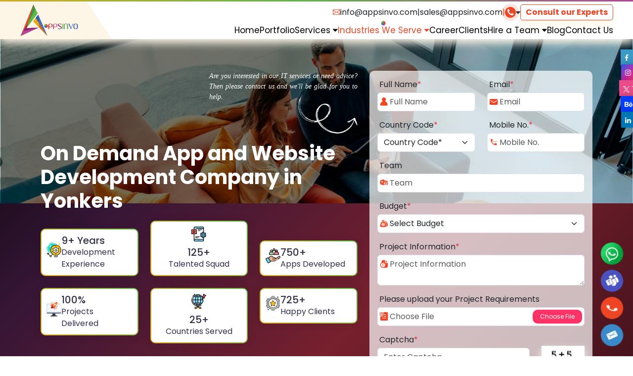

--- FILE ---
content_type: text/html; charset=UTF-8
request_url: https://www.appsinvo.com/on-demand-app-and-website-development-company-in-yonkers
body_size: 32892
content:
 <!DOCTYPE html>
<html lang="en">

<head>
    <meta charset="utf-8">
<meta http-equiv="Content-Type" content="text/html;charset=UTF-8">
<meta http-equiv="X-UA-Compatible" content="IE=edge">
<meta name="viewport" content="width=device-width, initial-scale=1.0">

<meta name="google-site-verification" content="xxqR6XSVn5WprZjE5RI2P44pdA_E_A-9s96IO-Hezo4" />

<title>Appsinvo : On Demand App Development Company in Yonkers, On Demand Website Development Company in Yonkers</title>

<meta property="og:title" content="Appsinvo : On Demand App Development Company in Yonkers, On Demand Website Development Company in Yonkers" />
<meta name="description" content="Appsinvo is Leading Top On Demand App Development Company in Yonkers, Best On Demand App Development Company in Yonkers, Best On Demand App Solution in Yonkers, On Demand App Development Company in Yonkers, On Demand Website Development Company in Yonkers." />
<meta property="og:description" content="Appsinvo is Leading Top On Demand App Development Company in Yonkers, Best On Demand App Development Company in Yonkers, Best On Demand App Solution in Yonkers, On Demand App Development Company in Yonkers, On Demand Website Development Company in Yonkers." />
<meta name="keywords" content="Top On Demand App Development Company in Yonkers, Best On Demand App Development Company in Yonkers, Best On Demand App Solution in Yonkers, On Demand App Development Company in Yonkers, On Demand Website Development Company in Yonkers" />

<meta property="og:url" content="https://www.appsinvo.com/on-demand-app-and-website-development-company-in-yonkers" />
<meta property="og:image" content="https://www.appsinvo.com/newAssets/images/Ondemand/OndemandApp.png" />
<meta property="og:image:title" content="Appsinvo : On Demand App Development Company in Yonkers, On Demand Website Development Company in Yonkers" />
<meta property="og:image:alt" content="Appsinvo : On Demand App Development Company in Yonkers, On Demand Website Development Company in Yonkers" />


<link rel="alternate" hreflang="en-US" href="https://www.appsinvo.com/on-demand-app-and-website-development-company-in-yonkers" />
<link rel="canonical" href="https://www.appsinvo.com/on-demand-app-and-website-development-company-in-yonkers" />

<meta name="twitter:title" content="Appsinvo : On Demand App Development Company in Yonkers, On Demand Website Development Company in Yonkers">
<meta name="twitter:site" content="@Appsinvo">

<meta name="robots" content="index, follow">
<meta property="fb:page_id" content="429762840412088" />
<meta name="revisit-after" content="5 days" />
<meta name="copyright" content="Appsinvo" />
<meta name="distribution" content="global" />
<meta name="language" content="english" />
<meta property="og:type" content="Website" />

<link rel="shortcut icon" type="image/x-icon" href="https://www.appsinvo.com/newAssets/favicon.png">

<link rel="stylesheet" type="text/css" href="https://www.appsinvo.com/newAssets/css/NewPlugins.css" media='all' />


<script type="application/ld+json">
{
    "@context": "http://schema.org",
    "@type": "Organization",
    "name": "Appsinvo : On Demand App Development Company in Yonkers, On Demand Website Development Company in Yonkers",
    "@id": "https://www.appsinvo.com/on-demand-app-and-website-development-company-in-yonkers",
    "url": "https://www.appsinvo.com/on-demand-app-and-website-development-company-in-yonkers",

    "description": "Appsinvo is Leading Top On Demand App Development Company in Yonkers, Best On Demand App Development Company in Yonkers, Best On Demand App Solution in Yonkers, On Demand App Development Company in Yonkers, On Demand Website Development Company in Yonkers.",
    "image": "https://www.appsinvo.com/newAssets/images/Ondemand/OndemandApp.png",
    "logo": "https://s3.ap-south-1.amazonaws.com/appsinvo.website/header/png/logo.png",
    "telephone": "+91-9971531430",
    "email": "info@appsinvo.com",
    "sameAs": ["https://twitter.com/appsinvo", "https://www.linkedin.com/company/appsinvo-pvt-ltd/",
        "https://www.facebook.com/AppsInvo", "https://www.instagram.com/appsinvo/",
        "https://www.crunchbase.com/organization/appsinvo", "https://in.pinterest.com/Apps_invo/"
    ],
    "address": {
        "@type": "PostalAddress",
        "streetAddress": "B-25, 3rd Floor, B Block, Sector 2, Noida, Uttar Pradesh 201301",
        "addressLocality": "Noida",
        "postalCode": "201301",
        "addressCountry": "India"
    }
}
</script></head>

<body>
    <script src="https://www.appsinvo.com/newAssets/js/jquery.min.js"></script><script src="https://www.appsinvo.com/newAssets/js/lazyload.js" defer async></script><script src="https://www.appsinvo.com/newAssets/js/all.js" defer async></script><script src="https://www.appsinvo.com/newAssets/js/slick.min.js"></script><header class="headerMenu"><nav class="navbar navbar-expand-lg py-0"><div class="menuSrtle ps-0"><a href="https://www.appsinvo.com/" class="me-0 navbar-brand"><picture><source srcset="https://s3.ap-south-1.amazonaws.com/appsinvo.website/header/logo.webp" type="image/webp" class="img-fluid lazyload" loading="lazy"><source srcset="https://s3.ap-south-1.amazonaws.com/appsinvo.website/header/png/logo.png" type="image/png" class="img-fluid lazyload" loading="lazy"><img src="https://s3.ap-south-1.amazonaws.com/appsinvo.website/header/png/logo.png" alt="Appsinvo" title="Appsinvo" class="img-fluid lazyload" loading="lazy"></picture></a><div class="d-grid justify-content-end gap-2"><div class="topMenuItem"><img src="https://www.appsinvo.com/newAssets/images/footer/email.png" alt="appsinvo email" title="appsinvo email" class="object-fit-content" width="15px" /><span><a class="text-dark" href="mailto:info@appsinvo.com">info@appsinvo.com</a><br /></span><span>|</span><span><a class="text-dark" href="mailto:sales@appsinvo.com">sales@appsinvo.com</a><br /></span><span class="themeColor">|</span><div class="d-flex align-items-center gap-2 showContact position-relative"><div class="pulse"><i class="fa fa-phone"></i><div class="contactInfo"><h5 class="d-flex align-items-center gap-2">For Sales Inquiry <span class="hrLinie"></span></h5><hr /><div class="mb-2"><a class="text-dark" href="tel:919971531430"><img src="https://www.appsinvo.com/newAssets/images/header/png/india_icon.png" alt="appsinvo india call" title="appsinvo india call" class="" width="25px" loading="lazy" /> +91-997-153-1430</a></div></div></div><i class="fa fa-caret-down" aria-hidden="true"></i></div><div class="RequestQuoteBtn" data-bs-toggle="modal" data-bs-target="#RequestQuoteModal"> Consult our Experts </div></div><div class="offcanvas offcanvas-start" tabindex="-1" id="MenuOpenCanvas" aria-labelledby="MenuOpenCanvasLabel"><div class="offcanvas-header ps-0 py-1"><a href="https://www.appsinvo.com/" class=""><picture><source srcset="https://s3.ap-south-1.amazonaws.com/appsinvo.website/header/logo.webp" type="image/webp" class="img-fluid lazyload"><source srcset="https://s3.ap-south-1.amazonaws.com/appsinvo.website/header/png/logo.png" type="image/png" class="img-fluid lazyload"><img src="https://s3.ap-south-1.amazonaws.com/appsinvo.website/header/png/logo.png" alt="Appsinvo" title="Appsinvo" class="img-fluid lazyload object-fit-contain" width="125px"></picture></a><button type="button" class="btn-close" data-bs-dismiss="offcanvas" aria-label="Close"></button></div><div class="offcanvas-body"><ul class="navbar-nav navigation-menu justify-content-end"><li class="menu-a-active"><a href="https://www.appsinvo.com/">Home</a></li><li class="menu-a-active"><a href="https://www.appsinvo.com/Portfolio" class="">Portfolio</a></li><li class="menu-a-active d-lg-none d-block"><a data-bs-toggle="collapse" href="#collapseSetting" role="button" aria-expanded="false" aria-controls="collapseSetting" class="d-flex justify-content-between align-items-center">Services <i class="fa fa-angle-down"></i></a><div class="collapse" id="collapseSetting"><div class="services-points"><a href="https://www.appsinvo.com/mobile-app-development-company"><picture><source srcset="https://s3.ap-south-1.amazonaws.com/appsinvo.website/USA/loader_img.gif" data-srcset="https://s3.ap-south-1.amazonaws.com/appsinvo.website/header/Mobile-App-Development.webp" type="image/webp" class="img-fluid lazyload object-fit-contain" width="100px" height="100px" loading="lazy"><source srcset="https://s3.ap-south-1.amazonaws.com/appsinvo.website/USA/loader_img.gif" data-srcset="https://s3.ap-south-1.amazonaws.com/appsinvo.website/header/png/Mobile-App-Development.png" type="image/png" class="img-fluid lazyload object-fit-contain" width="100px" height="100px" loading="lazy"><img src="https://s3.ap-south-1.amazonaws.com/appsinvo.website/USA/loader_img.gif" data-src="https://s3.ap-south-1.amazonaws.com/appsinvo.website/header/png/Mobile-App-Development.png" alt="Mobile App Development" title="Mobile App Development" class="img-fluid lazyload object-fit-contain" width="100px" height="100px" loading="lazy"></picture><h6>Mobile App Development</h6></a><a href="https://www.appsinvo.com/android-app-development-company"><picture><source srcset="https://s3.ap-south-1.amazonaws.com/appsinvo.website/USA/loader_img.gif" data-srcset="https://s3.ap-south-1.amazonaws.com/appsinvo.website/header/Android-App-Development.webp" type="image/webp" class="img-fluid lazyload object-fit-contain" width="100px" height="100px" loading="lazy"><source srcset="https://s3.ap-south-1.amazonaws.com/appsinvo.website/USA/loader_img.gif" data-srcset="https://s3.ap-south-1.amazonaws.com/appsinvo.website/header/png/Android-App-Development.png" type="image/png" class="img-fluid lazyload object-fit-contain" width="100px" height="100px" loading="lazy"><img src="https://s3.ap-south-1.amazonaws.com/appsinvo.website/USA/loader_img.gif" data-src="https://s3.ap-south-1.amazonaws.com/appsinvo.website/header/png/Android-App-Development.png" alt="Android App Development" title="Android App Development" class="img-fluid lazyload object-fit-contain" width="100px" height="100px" loading="lazy"></picture><h6>Android App Development</h6></a><a href="https://www.appsinvo.com/android-vr-app-development-company"><picture><source srcset="https://s3.ap-south-1.amazonaws.com/appsinvo.website/USA/loader_img.gif" data-srcset="https://s3.ap-south-1.amazonaws.com/appsinvo.website/header/Android-VR.webp" type="image/webp" class="img-fluid lazyload object-fit-contain" width="100px" height="100px" loading="lazy"><source srcset="https://s3.ap-south-1.amazonaws.com/appsinvo.website/USA/loader_img.gif" data-srcset="https://s3.ap-south-1.amazonaws.com/appsinvo.website/header/png/Android-VR.png" type="image/png" class="img-fluid lazyload object-fit-contain" width="100px" height="100px" loading="lazy"><img src="https://s3.ap-south-1.amazonaws.com/appsinvo.website/USA/loader_img.gif" data-src="https://s3.ap-south-1.amazonaws.com/appsinvo.website/header/png/Android-VR.png" alt="Android VR" title="Android VR" class="img-fluid lazyload object-fit-contain" width="100px" height="100px" loading="lazy"></picture><h6>Android VR</h6></a><a href="https://www.appsinvo.com/blockchain-app-development-company"><picture><source srcset="https://s3.ap-south-1.amazonaws.com/appsinvo.website/USA/loader_img.gif" data-srcset="https://s3.ap-south-1.amazonaws.com/appsinvo.website/header/Blockchain-development.webp" type="image/webp" class="img-fluid lazyload object-fit-contain" width="100px" height="100px" loading="lazy"><source srcset="https://s3.ap-south-1.amazonaws.com/appsinvo.website/USA/loader_img.gif" data-srcset="https://s3.ap-south-1.amazonaws.com/appsinvo.website/header/png/Blockchain-development.png" type="image/png" class="img-fluid lazyload object-fit-contain" width="100px" height="100px" loading="lazy"><img src="https://s3.ap-south-1.amazonaws.com/appsinvo.website/USA/loader_img.gif" data-src="https://s3.ap-south-1.amazonaws.com/appsinvo.website/header/png/Blockchain-development.png" alt="Blockchain App Development" title="Blockchain App Development" class="img-fluid lazyload object-fit-contain" width="100px" height="100px" loading="lazy"></picture><h6>Blockchain App Development</h6></a><a href="https://www.appsinvo.com/chatbot-app-development-company"><picture><source srcset="https://s3.ap-south-1.amazonaws.com/appsinvo.website/USA/loader_img.gif" data-srcset="https://s3.ap-south-1.amazonaws.com/appsinvo.website/header/Chatbots.webp" type="image/webp" class="img-fluid lazyload object-fit-contain" width="100px" height="100px" loading="lazy"><source srcset="https://s3.ap-south-1.amazonaws.com/appsinvo.website/USA/loader_img.gif" data-srcset="https://s3.ap-south-1.amazonaws.com/appsinvo.website/header/png/Chatbots.png" type="image/png" class="img-fluid lazyload object-fit-contain" width="100px" height="100px" loading="lazy"><img src="https://s3.ap-south-1.amazonaws.com/appsinvo.website/USA/loader_img.gif" data-src="https://s3.ap-south-1.amazonaws.com/appsinvo.website/header/png/Chatbots.png" alt="Chatbots" title="Chatbots" class="img-fluid lazyload object-fit-contain" width="100px" height="100px" loading="lazy"></picture><h6>Chatbot</h6></a><a href="https://www.appsinvo.com/flutter-app-development-company"><picture><source srcset="https://s3.ap-south-1.amazonaws.com/appsinvo.website/USA/loader_img.gif" data-srcset="https://s3.ap-south-1.amazonaws.com/appsinvo.website/header/Flutter.webp" type="image/webp" class="img-fluid lazyload object-fit-contain" width="100px" height="100px" loading="lazy"><source srcset="https://s3.ap-south-1.amazonaws.com/appsinvo.website/USA/loader_img.gif" data-srcset="https://s3.ap-south-1.amazonaws.com/appsinvo.website/header/png/Flutter.png" type="image/png" class="img-fluid lazyload object-fit-contain" width="100px" height="100px" loading="lazy"><img src="https://s3.ap-south-1.amazonaws.com/appsinvo.website/USA/loader_img.gif" data-src="https://s3.ap-south-1.amazonaws.com/appsinvo.website/header/png/Flutter.png" alt="Flutter" title="Flutter" class="img-fluid lazyload object-fit-contain" width="100px" height="100px" loading="lazy"></picture><h6>Flutter</h6></a><a href="https://www.appsinvo.com/hybrid-app-development-company"><picture><source srcset="https://s3.ap-south-1.amazonaws.com/appsinvo.website/USA/loader_img.gif" data-srcset="https://s3.ap-south-1.amazonaws.com/appsinvo.website/header/hybrid.webp" type="image/webp" class="img-fluid lazyload object-fit-contain" width="100px" height="100px" loading="lazy"><source srcset="https://s3.ap-south-1.amazonaws.com/appsinvo.website/USA/loader_img.gif" data-srcset="https://s3.ap-south-1.amazonaws.com/appsinvo.website/header/png/hybrid.png" type="image/png" class="img-fluid lazyload object-fit-contain" width="100px" height="100px" loading="lazy"><img src="https://s3.ap-south-1.amazonaws.com/appsinvo.website/USA/loader_img.gif" data-src="https://s3.ap-south-1.amazonaws.com/appsinvo.website/header/png/hybrid.png" alt="Hybrid App Development" title="Hybrid App Development" class="img-fluid lazyload object-fit-contain" width="100px" height="100px" loading="lazy"></picture><h6>Hybrid App Development</h6></a><a href="https://www.appsinvo.com/ios-app-development-company"><picture><source srcset="https://s3.ap-south-1.amazonaws.com/appsinvo.website/USA/loader_img.gif" data-srcset="https://s3.ap-south-1.amazonaws.com/appsinvo.website/header/iPhone-App-Development.webp" type="image/webp" class="img-fluid lazyload object-fit-contain" width="100px" height="100px" loading="lazy"><source srcset="https://s3.ap-south-1.amazonaws.com/appsinvo.website/USA/loader_img.gif" data-srcset="https://s3.ap-south-1.amazonaws.com/appsinvo.website/header/png/iPhone-App-Development.png" type="image/png" class="img-fluid lazyload object-fit-contain" width="100px" height="100px" loading="lazy"><img src="https://s3.ap-south-1.amazonaws.com/appsinvo.website/USA/loader_img.gif" data-src="https://s3.ap-south-1.amazonaws.com/appsinvo.website/header/png/iPhone-App-Development.png" alt="iPhone App Development" title="iPhone App Development" class="img-fluid lazyload object-fit-contain" width="100px" height="100px" loading="lazy"></picture><h6>iOS App Development</h6></a><a href="https://www.appsinvo.com/top-iot-app-development-company"><picture><source srcset="https://s3.ap-south-1.amazonaws.com/appsinvo.website/USA/loader_img.gif" data-srcset="https://s3.ap-south-1.amazonaws.com/appsinvo.website/header/iot.webp" type="image/webp" class="img-fluid lazyload object-fit-contain" width="100px" height="100px" loading="lazy"><source srcset="https://s3.ap-south-1.amazonaws.com/appsinvo.website/USA/loader_img.gif" data-srcset="https://s3.ap-south-1.amazonaws.com/appsinvo.website/header/png/iot.png" type="image/png" class="img-fluid lazyload object-fit-contain" width="100px" height="100px" loading="lazy"><img src="https://s3.ap-south-1.amazonaws.com/appsinvo.website/USA/loader_img.gif" data-src="https://s3.ap-south-1.amazonaws.com/appsinvo.website/header/png/iot.png" alt="IOT" title="IOT" class="img-fluid lazyload object-fit-contain" width="100px" height="100px" loading="lazy"></picture><h6>IOT</h6></a><a href="https://www.appsinvo.com/kotlin-app-development-company"><picture><source srcset="https://s3.ap-south-1.amazonaws.com/appsinvo.website/USA/loader_img.gif" data-srcset="https://s3.ap-south-1.amazonaws.com/appsinvo.website/header/Kotlin.webp" type="image/webp" class="img-fluid lazyload object-fit-contain" width="100px" height="100px" loading="lazy"><source srcset="https://s3.ap-south-1.amazonaws.com/appsinvo.website/USA/loader_img.gif" data-srcset="https://s3.ap-south-1.amazonaws.com/appsinvo.website/header/png/Kotlin.png" type="image/png" class="img-fluid lazyload object-fit-contain" width="100px" height="100px" loading="lazy"><img src="https://s3.ap-south-1.amazonaws.com/appsinvo.website/USA/loader_img.gif" data-src="https://s3.ap-south-1.amazonaws.com/appsinvo.website/header/png/Kotlin.png" alt="Kotlin App Development" title="Kotlin App Development" class="img-fluid lazyload object-fit-contain" width="100px" height="100px" loading="lazy"></picture><h6>Kotlin App Development</h6></a><a href="https://www.appsinvo.com/mobile-app-consultancy-company"><picture><source srcset="https://s3.ap-south-1.amazonaws.com/appsinvo.website/USA/loader_img.gif" data-srcset="https://s3.ap-south-1.amazonaws.com/appsinvo.website/header/Mobile-App-Consultancy.webp" type="image/webp" class="img-fluid lazyload object-fit-contain" width="100px" height="100px" loading="lazy"><source srcset="https://s3.ap-south-1.amazonaws.com/appsinvo.website/USA/loader_img.gif" data-srcset="https://s3.ap-south-1.amazonaws.com/appsinvo.website/header/png/Mobile-App-Consultancy.png" type="image/png" class="img-fluid lazyload object-fit-contain" width="100px" height="100px" loading="lazy"><img src="https://s3.ap-south-1.amazonaws.com/appsinvo.website/USA/loader_img.gif" data-src="https://s3.ap-south-1.amazonaws.com/appsinvo.website/header/png/Mobile-App-Consultancy.png" alt="Mobile App Consultancy" title="Mobile App Consultancy" class="img-fluid lazyload object-fit-contain" width="100px" height="100px" loading="lazy"></picture><h6>Mobile App Consultancy</h6></a><a href="https://www.appsinvo.com/top-react-native-app-development-company"><picture><source srcset="https://s3.ap-south-1.amazonaws.com/appsinvo.website/USA/loader_img.gif" data-srcset="https://s3.ap-south-1.amazonaws.com/appsinvo.website/header/ReactNative-App-Development.webp" type="image/webp" class="img-fluid lazyload object-fit-contain" width="100px" height="100px" loading="lazy"><source srcset="https://s3.ap-south-1.amazonaws.com/appsinvo.website/USA/loader_img.gif" data-srcset="https://s3.ap-south-1.amazonaws.com/appsinvo.website/header/png/ReactNative-App-Development.png" type="image/png" class="img-fluid lazyload object-fit-contain" width="100px" height="100px" loading="lazy"><img src="https://s3.ap-south-1.amazonaws.com/appsinvo.website/USA/loader_img.gif" data-src="https://s3.ap-south-1.amazonaws.com/appsinvo.website/header/png/ReactNative-App-Development.png" alt="React Native App Development" title="React Native App Development" class="img-fluid lazyload object-fit-contain" width="100px" height="100px" loading="lazy"></picture><h6>React Native App Development</h6></a><a href="https://www.appsinvo.com/software-quality-assurance-and-testing-services-company"><picture><source srcset="https://s3.ap-south-1.amazonaws.com/appsinvo.website/USA/loader_img.gif" data-srcset="https://s3.ap-south-1.amazonaws.com/appsinvo.website/header/Quality-Assurance.webp" type="image/webp" class="img-fluid lazyload object-fit-contain" width="100px" height="100px" loading="lazy"><source srcset="https://s3.ap-south-1.amazonaws.com/appsinvo.website/USA/loader_img.gif" data-srcset="https://s3.ap-south-1.amazonaws.com/appsinvo.website/header/png/Quality-Assurance.png" type="image/png" class="img-fluid lazyload object-fit-contain" width="100px" height="100px" loading="lazy"><img src="https://s3.ap-south-1.amazonaws.com/appsinvo.website/USA/loader_img.gif" data-src="https://s3.ap-south-1.amazonaws.com/appsinvo.website/header/png/Quality-Assurance.png" alt="Software Quality Assurance" title="Software Quality Assurance" class="img-fluid lazyload object-fit-contain" width="100px" height="100px" loading="lazy"></picture><h6>Software Quality Assurance</h6></a><a href="https://www.appsinvo.com/best-seo-services-company"><picture><source srcset="https://s3.ap-south-1.amazonaws.com/appsinvo.website/USA/loader_img.gif" data-srcset="https://s3.ap-south-1.amazonaws.com/appsinvo.website/header/SEO.webp" type="image/webp" class="img-fluid lazyload object-fit-contain" width="100px" height="100px" loading="lazy"><source srcset="https://s3.ap-south-1.amazonaws.com/appsinvo.website/USA/loader_img.gif" data-srcset="https://s3.ap-south-1.amazonaws.com/appsinvo.website/header/png/SEO.png" type="image/png" class="img-fluid lazyload object-fit-contain" width="100px" height="100px" loading="lazy"><img src="https://s3.ap-south-1.amazonaws.com/appsinvo.website/USA/loader_img.gif" data-src="https://s3.ap-south-1.amazonaws.com/appsinvo.website/header/png/SEO.png" alt="SEO Services" title="SEO Services" class="img-fluid lazyload object-fit-contain" width="100px" height="100px" loading="lazy"></picture><h6>SEO</h6></a><a href="https://www.appsinvo.com/best-ui-ux-designing-company"><picture><source srcset="https://s3.ap-south-1.amazonaws.com/appsinvo.website/USA/loader_img.gif" data-srcset="https://s3.ap-south-1.amazonaws.com/appsinvo.website/header/Ui-UX-Design.webp" type="image/webp" class="img-fluid lazyload object-fit-contain" width="100px" height="100px" loading="lazy"><source srcset="https://s3.ap-south-1.amazonaws.com/appsinvo.website/USA/loader_img.gif" data-srcset="https://s3.ap-south-1.amazonaws.com/appsinvo.website/header/png/Ui-UX-Design.png" type="image/png" class="img-fluid lazyload object-fit-contain" width="100px" height="100px" loading="lazy"><img src="https://s3.ap-south-1.amazonaws.com/appsinvo.website/USA/loader_img.gif" data-src="https://s3.ap-south-1.amazonaws.com/appsinvo.website/header/png/Ui-UX-Design.png" alt="Ui/UX Design" title="Ui/UX Design" class="img-fluid lazyload object-fit-contain" width="100px" height="100px" loading="lazy"></picture><h6>Ui/UX Design</h6></a><a href="https://www.appsinvo.com/best-wearable-app-development-company"><picture><source srcset="https://s3.ap-south-1.amazonaws.com/appsinvo.website/USA/loader_img.gif" data-srcset="https://s3.ap-south-1.amazonaws.com/appsinvo.website/header/Wearable-App-Development.webp" type="image/webp" class="img-fluid lazyload object-fit-contain" width="100px" height="100px" loading="lazy"><source srcset="https://s3.ap-south-1.amazonaws.com/appsinvo.website/USA/loader_img.gif" data-srcset="https://s3.ap-south-1.amazonaws.com/appsinvo.website/header/png/Wearable-App-Development.png" type="image/png" class="img-fluid lazyload object-fit-contain" width="100px" height="100px" loading="lazy"><img src="https://s3.ap-south-1.amazonaws.com/appsinvo.website/USA/loader_img.gif" data-src="https://s3.ap-south-1.amazonaws.com/appsinvo.website/header/png/Wearable-App-Development.png" alt="Wearable App Development" title="Wearable App Development" class="img-fluid lazyload object-fit-contain" width="100px" height="100px" loading="lazy"></picture><h6>Wearable App Development</h6></a><a href="https://www.appsinvo.com/best-website-development-services-company"><picture><source srcset="https://s3.ap-south-1.amazonaws.com/appsinvo.website/USA/loader_img.gif" data-srcset="https://s3.ap-south-1.amazonaws.com/appsinvo.website/header/Web-Development.webp" type="image/webp" class="img-fluid lazyload object-fit-contain" width="100px" height="100px" loading="lazy"><source srcset="https://s3.ap-south-1.amazonaws.com/appsinvo.website/USA/loader_img.gif" data-srcset="https://s3.ap-south-1.amazonaws.com/appsinvo.website/header/png/Web-Development.png" type="image/png" class="img-fluid lazyload object-fit-contain" width="100px" height="100px" loading="lazy"><img src="https://s3.ap-south-1.amazonaws.com/appsinvo.website/USA/loader_img.gif" data-src="https://s3.ap-south-1.amazonaws.com/appsinvo.website/header/png/Web-Development.png" alt="Web Development" title="Web Development" class="img-fluid lazyload object-fit-contain" width="100px" height="100px" loading="lazy"></picture><h6>Web Development</h6></a></div></div></li><li class="dropdown d-lg-block d-none menu-a-active"><a href="https://www.appsinvo.com/service.php" class="" id="servicedrop" data-toggle="dropdown" aria-haspopup="true" aria-expanded="false">Services <i class="fa fa-caret-down" aria-hidden="true"></i></a><div class="dropdown-content" aria-labelledby="servicedrop"><section class="section position-relative"><img src="https://www.appsinvo.com/newAssets/images/Arrows_down.gif" alt=" " title="" loading="lazy" width="55px" height="55px" class="object-fit-contain Arrows_down" id="scroll" /><div class="section-container"><div class="row"><div class="col-sm-5 col-md-3 col-lg-3 src-bor position-relative"><h4 class="serv-ttl h2">Sevices</h4><p>With Appisnvo, make your app robust and secure. We seamlessly integrate branding, functionality, and scalability into your software solutions. we can elicit business needs, characterize your product idea and define the scope of work.</p><a href="https://www.appsinvo.com/service" class="serv-know-more">Know More ></a></div><div class="col-sm-7 col-md-9 col-lg-9"><div class="services-points"><a href="https://www.appsinvo.com/mobile-app-development-company"><picture><source srcset="https://s3.ap-south-1.amazonaws.com/appsinvo.website/USA/loader_img.gif" data-srcset="https://s3.ap-south-1.amazonaws.com/appsinvo.website/header/Mobile-App-Development.webp" type="image/webp" class="img-fluid lazyload object-fit-contain" width="100px" height="100px" loading="lazy"><source srcset="https://s3.ap-south-1.amazonaws.com/appsinvo.website/USA/loader_img.gif" data-srcset="https://s3.ap-south-1.amazonaws.com/appsinvo.website/header/png/Mobile-App-Development.png" type="image/png" class="img-fluid lazyload object-fit-contain" width="100px" height="100px" loading="lazy"><img src="https://s3.ap-south-1.amazonaws.com/appsinvo.website/USA/loader_img.gif" data-src="https://s3.ap-south-1.amazonaws.com/appsinvo.website/header/png/Mobile-App-Development.png" alt="Mobile App Development" title="Mobile App Development" class="img-fluid lazyload object-fit-contain" width="100px" height="100px" loading="lazy"></picture><h6>Mobile App Development</h6></a><a href="https://www.appsinvo.com/android-app-development-company"><picture><source srcset="https://s3.ap-south-1.amazonaws.com/appsinvo.website/USA/loader_img.gif" data-srcset="https://s3.ap-south-1.amazonaws.com/appsinvo.website/header/Android-App-Development.webp" type="image/webp" class="img-fluid lazyload object-fit-contain" width="100px" height="100px" loading="lazy"><source srcset="https://s3.ap-south-1.amazonaws.com/appsinvo.website/USA/loader_img.gif" data-srcset="https://s3.ap-south-1.amazonaws.com/appsinvo.website/header/png/Android-App-Development.png" type="image/png" class="img-fluid lazyload object-fit-contain" width="100px" height="100px" loading="lazy"><img src="https://s3.ap-south-1.amazonaws.com/appsinvo.website/USA/loader_img.gif" data-src="https://s3.ap-south-1.amazonaws.com/appsinvo.website/header/png/Android-App-Development.png" alt="Android App Development" title="Android App Development" class="img-fluid lazyload object-fit-contain" width="100px" height="100px" loading="lazy"></picture><h6>Android App Development</h6></a><a href="https://www.appsinvo.com/android-vr-app-development-company"><picture><source srcset="https://s3.ap-south-1.amazonaws.com/appsinvo.website/USA/loader_img.gif" data-srcset="https://s3.ap-south-1.amazonaws.com/appsinvo.website/header/Android-VR.webp" type="image/webp" class="img-fluid lazyload object-fit-contain" width="100px" height="100px" loading="lazy"><source srcset="https://s3.ap-south-1.amazonaws.com/appsinvo.website/USA/loader_img.gif" data-srcset="https://s3.ap-south-1.amazonaws.com/appsinvo.website/header/png/Android-VR.png" type="image/png" class="img-fluid lazyload object-fit-contain" width="100px" height="100px" loading="lazy"><img src="https://s3.ap-south-1.amazonaws.com/appsinvo.website/USA/loader_img.gif" data-src="https://s3.ap-south-1.amazonaws.com/appsinvo.website/header/png/Android-VR.png" alt="Android VR" title="Android VR" class="img-fluid lazyload object-fit-contain" width="100px" height="100px" loading="lazy"></picture><h6>Android VR</h6></a><a href="https://www.appsinvo.com/blockchain-app-development-company"><picture><source srcset="https://s3.ap-south-1.amazonaws.com/appsinvo.website/USA/loader_img.gif" data-srcset="https://s3.ap-south-1.amazonaws.com/appsinvo.website/header/Blockchain-development.webp" type="image/webp" class="img-fluid lazyload object-fit-contain" width="100px" height="100px" loading="lazy"><source srcset="https://s3.ap-south-1.amazonaws.com/appsinvo.website/USA/loader_img.gif" data-srcset="https://s3.ap-south-1.amazonaws.com/appsinvo.website/header/png/Blockchain-development.png" type="image/png" class="img-fluid lazyload object-fit-contain" width="100px" height="100px" loading="lazy"><img src="https://s3.ap-south-1.amazonaws.com/appsinvo.website/USA/loader_img.gif" data-src="https://s3.ap-south-1.amazonaws.com/appsinvo.website/header/png/Blockchain-development.png" alt="Blockchain App Development" title="Blockchain App Development" class="img-fluid lazyload object-fit-contain" width="100px" height="100px" loading="lazy"></picture><h6>Blockchain App Development</h6></a><a href="https://www.appsinvo.com/chatbot-app-development-company"><picture><source srcset="https://s3.ap-south-1.amazonaws.com/appsinvo.website/USA/loader_img.gif" data-srcset="https://s3.ap-south-1.amazonaws.com/appsinvo.website/header/Chatbots.webp" type="image/webp" class="img-fluid lazyload object-fit-contain" width="100px" height="100px" loading="lazy"><source srcset="https://s3.ap-south-1.amazonaws.com/appsinvo.website/USA/loader_img.gif" data-srcset="https://s3.ap-south-1.amazonaws.com/appsinvo.website/header/png/Chatbots.png" type="image/png" class="img-fluid lazyload object-fit-contain" width="100px" height="100px" loading="lazy"><img src="https://s3.ap-south-1.amazonaws.com/appsinvo.website/USA/loader_img.gif" data-src="https://s3.ap-south-1.amazonaws.com/appsinvo.website/header/png/Chatbots.png" alt="Chatbots" title="Chatbots" class="img-fluid lazyload object-fit-contain" width="100px" height="100px" loading="lazy"></picture><h6>Chatbot</h6></a><a href="https://www.appsinvo.com/flutter-app-development-company"><picture><source srcset="https://s3.ap-south-1.amazonaws.com/appsinvo.website/USA/loader_img.gif" data-srcset="https://s3.ap-south-1.amazonaws.com/appsinvo.website/header/Flutter.webp" type="image/webp" class="img-fluid lazyload object-fit-contain" width="100px" height="100px" loading="lazy"><source srcset="https://s3.ap-south-1.amazonaws.com/appsinvo.website/USA/loader_img.gif" data-srcset="https://s3.ap-south-1.amazonaws.com/appsinvo.website/header/png/Flutter.png" type="image/png" class="img-fluid lazyload object-fit-contain" width="100px" height="100px" loading="lazy"><img src="https://s3.ap-south-1.amazonaws.com/appsinvo.website/USA/loader_img.gif" data-src="https://s3.ap-south-1.amazonaws.com/appsinvo.website/header/png/Flutter.png" alt="Flutter" title="Flutter" class="img-fluid lazyload object-fit-contain" width="100px" height="100px" loading="lazy"></picture><h6>Flutter</h6></a><a href="https://www.appsinvo.com/hybrid-app-development-company"><picture><source srcset="https://s3.ap-south-1.amazonaws.com/appsinvo.website/USA/loader_img.gif" data-srcset="https://s3.ap-south-1.amazonaws.com/appsinvo.website/header/hybrid.webp" type="image/webp" class="img-fluid lazyload object-fit-contain" width="100px" height="100px" loading="lazy"><source srcset="https://s3.ap-south-1.amazonaws.com/appsinvo.website/USA/loader_img.gif" data-srcset="https://s3.ap-south-1.amazonaws.com/appsinvo.website/header/png/hybrid.png" type="image/png" class="img-fluid lazyload object-fit-contain" width="100px" height="100px" loading="lazy"><img src="https://s3.ap-south-1.amazonaws.com/appsinvo.website/USA/loader_img.gif" data-src="https://s3.ap-south-1.amazonaws.com/appsinvo.website/header/png/hybrid.png" alt="Hybrid App Development" title="Hybrid App Development" class="img-fluid lazyload object-fit-contain" width="100px" height="100px" loading="lazy"></picture><h6>Hybrid App Development</h6></a><a href="https://www.appsinvo.com/ios-app-development-company"><picture><source srcset="https://s3.ap-south-1.amazonaws.com/appsinvo.website/USA/loader_img.gif" data-srcset="https://s3.ap-south-1.amazonaws.com/appsinvo.website/header/iPhone-App-Development.webp" type="image/webp" class="img-fluid lazyload object-fit-contain" width="100px" height="100px" loading="lazy"><source srcset="https://s3.ap-south-1.amazonaws.com/appsinvo.website/USA/loader_img.gif" data-srcset="https://s3.ap-south-1.amazonaws.com/appsinvo.website/header/png/iPhone-App-Development.png" type="image/png" class="img-fluid lazyload object-fit-contain" width="100px" height="100px" loading="lazy"><img src="https://s3.ap-south-1.amazonaws.com/appsinvo.website/USA/loader_img.gif" data-src="https://s3.ap-south-1.amazonaws.com/appsinvo.website/header/png/iPhone-App-Development.png" alt="iPhone App Development" title="iPhone App Development" class="img-fluid lazyload object-fit-contain" width="100px" height="100px" loading="lazy"></picture><h6>iOS App Development</h6></a><a href="https://www.appsinvo.com/top-iot-app-development-company"><picture><source srcset="https://s3.ap-south-1.amazonaws.com/appsinvo.website/USA/loader_img.gif" data-srcset="https://s3.ap-south-1.amazonaws.com/appsinvo.website/header/iot.webp" type="image/webp" class="img-fluid lazyload object-fit-contain" width="100px" height="100px" loading="lazy"><source srcset="https://s3.ap-south-1.amazonaws.com/appsinvo.website/USA/loader_img.gif" data-srcset="https://s3.ap-south-1.amazonaws.com/appsinvo.website/header/png/iot.png" type="image/png" class="img-fluid lazyload object-fit-contain" width="100px" height="100px" loading="lazy"><img src="https://s3.ap-south-1.amazonaws.com/appsinvo.website/USA/loader_img.gif" data-src="https://s3.ap-south-1.amazonaws.com/appsinvo.website/header/png/iot.png" alt="IOT" title="IOT" class="img-fluid lazyload object-fit-contain" width="100px" height="100px" loading="lazy"></picture><h6>IOT</h6></a><a href="https://www.appsinvo.com/kotlin-app-development-company"><picture><source srcset="https://s3.ap-south-1.amazonaws.com/appsinvo.website/USA/loader_img.gif" data-srcset="https://s3.ap-south-1.amazonaws.com/appsinvo.website/header/Kotlin.webp" type="image/webp" class="img-fluid lazyload object-fit-contain" width="100px" height="100px" loading="lazy"><source srcset="https://s3.ap-south-1.amazonaws.com/appsinvo.website/USA/loader_img.gif" data-srcset="https://s3.ap-south-1.amazonaws.com/appsinvo.website/header/png/Kotlin.png" type="image/png" class="img-fluid lazyload object-fit-contain" width="100px" height="100px" loading="lazy"><img src="https://s3.ap-south-1.amazonaws.com/appsinvo.website/USA/loader_img.gif" data-src="https://s3.ap-south-1.amazonaws.com/appsinvo.website/header/png/Kotlin.png" alt="Kotlin App Development" title="Kotlin App Development" class="img-fluid lazyload object-fit-contain" width="100px" height="100px" loading="lazy"></picture><h6>Kotlin App Development</h6></a><a href="https://www.appsinvo.com/mobile-app-consultancy-company"><picture><source srcset="https://s3.ap-south-1.amazonaws.com/appsinvo.website/USA/loader_img.gif" data-srcset="https://s3.ap-south-1.amazonaws.com/appsinvo.website/header/Mobile-App-Consultancy.webp" type="image/webp" class="img-fluid lazyload object-fit-contain" width="100px" height="100px" loading="lazy"><source srcset="https://s3.ap-south-1.amazonaws.com/appsinvo.website/USA/loader_img.gif" data-srcset="https://s3.ap-south-1.amazonaws.com/appsinvo.website/header/png/Mobile-App-Consultancy.png" type="image/png" class="img-fluid lazyload object-fit-contain" width="100px" height="100px" loading="lazy"><img src="https://s3.ap-south-1.amazonaws.com/appsinvo.website/USA/loader_img.gif" data-src="https://s3.ap-south-1.amazonaws.com/appsinvo.website/header/png/Mobile-App-Consultancy.png" alt="Mobile App Consultancy" title="Mobile App Consultancy" class="img-fluid lazyload object-fit-contain" width="100px" height="100px" loading="lazy"></picture><h6>Mobile App Consultancy</h6></a><a href="https://www.appsinvo.com/top-react-native-app-development-company"><picture><source srcset="https://s3.ap-south-1.amazonaws.com/appsinvo.website/USA/loader_img.gif" data-srcset="https://s3.ap-south-1.amazonaws.com/appsinvo.website/header/ReactNative-App-Development.webp" type="image/webp" class="img-fluid lazyload object-fit-contain" width="100px" height="100px" loading="lazy"><source srcset="https://s3.ap-south-1.amazonaws.com/appsinvo.website/USA/loader_img.gif" data-srcset="https://s3.ap-south-1.amazonaws.com/appsinvo.website/header/png/ReactNative-App-Development.png" type="image/png" class="img-fluid lazyload object-fit-contain" width="100px" height="100px" loading="lazy"><img src="https://s3.ap-south-1.amazonaws.com/appsinvo.website/USA/loader_img.gif" data-src="https://s3.ap-south-1.amazonaws.com/appsinvo.website/header/png/ReactNative-App-Development.png" alt="React Native App Development" title="React Native App Development" class="img-fluid lazyload object-fit-contain" width="100px" height="100px" loading="lazy"></picture><h6>React Native App Development</h6></a><a href="https://www.appsinvo.com/software-quality-assurance-and-testing-services-company"><picture><source srcset="https://s3.ap-south-1.amazonaws.com/appsinvo.website/USA/loader_img.gif" data-srcset="https://s3.ap-south-1.amazonaws.com/appsinvo.website/header/Quality-Assurance.webp" type="image/webp" class="img-fluid lazyload object-fit-contain" width="100px" height="100px" loading="lazy"><source srcset="https://s3.ap-south-1.amazonaws.com/appsinvo.website/USA/loader_img.gif" data-srcset="https://s3.ap-south-1.amazonaws.com/appsinvo.website/header/png/Quality-Assurance.png" type="image/png" class="img-fluid lazyload object-fit-contain" width="100px" height="100px" loading="lazy"><img src="https://s3.ap-south-1.amazonaws.com/appsinvo.website/USA/loader_img.gif" data-src="https://s3.ap-south-1.amazonaws.com/appsinvo.website/header/png/Quality-Assurance.png" alt="Software Quality Assurance" title="Software Quality Assurance" class="img-fluid lazyload object-fit-contain" width="100px" height="100px" loading="lazy"></picture><h6>Software Quality Assurance</h6></a><a href="https://www.appsinvo.com/best-seo-services-company"><picture><source srcset="https://s3.ap-south-1.amazonaws.com/appsinvo.website/USA/loader_img.gif" data-srcset="https://s3.ap-south-1.amazonaws.com/appsinvo.website/header/SEO.webp" type="image/webp" class="img-fluid lazyload object-fit-contain" width="100px" height="100px" loading="lazy"><source srcset="https://s3.ap-south-1.amazonaws.com/appsinvo.website/USA/loader_img.gif" data-srcset="https://s3.ap-south-1.amazonaws.com/appsinvo.website/header/png/SEO.png" type="image/png" class="img-fluid lazyload object-fit-contain" width="100px" height="100px" loading="lazy"><img src="https://s3.ap-south-1.amazonaws.com/appsinvo.website/USA/loader_img.gif" data-src="https://s3.ap-south-1.amazonaws.com/appsinvo.website/header/png/SEO.png" alt="SEO Services" title="SEO Services" class="img-fluid lazyload object-fit-contain" width="100px" height="100px" loading="lazy"></picture><h6>SEO</h6></a><a href="https://www.appsinvo.com/best-ui-ux-designing-company"><picture><source srcset="https://s3.ap-south-1.amazonaws.com/appsinvo.website/USA/loader_img.gif" data-srcset="https://s3.ap-south-1.amazonaws.com/appsinvo.website/header/Ui-UX-Design.webp" type="image/webp" class="img-fluid lazyload object-fit-contain" width="100px" height="100px" loading="lazy"><source srcset="https://s3.ap-south-1.amazonaws.com/appsinvo.website/USA/loader_img.gif" data-srcset="https://s3.ap-south-1.amazonaws.com/appsinvo.website/header/png/Ui-UX-Design.png" type="image/png" class="img-fluid lazyload object-fit-contain" width="100px" height="100px" loading="lazy"><img src="https://s3.ap-south-1.amazonaws.com/appsinvo.website/USA/loader_img.gif" data-src="https://s3.ap-south-1.amazonaws.com/appsinvo.website/header/png/Ui-UX-Design.png" alt="Ui/UX Design" title="Ui/UX Design" class="img-fluid lazyload object-fit-contain" width="100px" height="100px" loading="lazy"></picture><h6>Ui/UX Design</h6></a><a href="https://www.appsinvo.com/best-wearable-app-development-company"><picture><source srcset="https://s3.ap-south-1.amazonaws.com/appsinvo.website/USA/loader_img.gif" data-srcset="https://s3.ap-south-1.amazonaws.com/appsinvo.website/header/Wearable-App-Development.webp" type="image/webp" class="img-fluid lazyload object-fit-contain" width="100px" height="100px" loading="lazy"><source srcset="https://s3.ap-south-1.amazonaws.com/appsinvo.website/USA/loader_img.gif" data-srcset="https://s3.ap-south-1.amazonaws.com/appsinvo.website/header/png/Wearable-App-Development.png" type="image/png" class="img-fluid lazyload object-fit-contain" width="100px" height="100px" loading="lazy"><img src="https://s3.ap-south-1.amazonaws.com/appsinvo.website/USA/loader_img.gif" data-src="https://s3.ap-south-1.amazonaws.com/appsinvo.website/header/png/Wearable-App-Development.png" alt="Wearable App Development" title="Wearable App Development" class="img-fluid lazyload object-fit-contain" width="100px" height="100px" loading="lazy"></picture><h6>Wearable App Development</h6></a><a href="https://www.appsinvo.com/best-website-development-services-company"><picture><source srcset="https://s3.ap-south-1.amazonaws.com/appsinvo.website/USA/loader_img.gif" data-srcset="https://s3.ap-south-1.amazonaws.com/appsinvo.website/header/Web-Development.webp" type="image/webp" class="img-fluid lazyload object-fit-contain" width="100px" height="100px" loading="lazy"><source srcset="https://s3.ap-south-1.amazonaws.com/appsinvo.website/USA/loader_img.gif" data-srcset="https://s3.ap-south-1.amazonaws.com/appsinvo.website/header/png/Web-Development.png" type="image/png" class="img-fluid lazyload object-fit-contain" width="100px" height="100px" loading="lazy"><img src="https://s3.ap-south-1.amazonaws.com/appsinvo.website/USA/loader_img.gif" data-src="https://s3.ap-south-1.amazonaws.com/appsinvo.website/header/png/Web-Development.png" alt="Web Development" title="Web Development" class="img-fluid lazyload object-fit-contain" width="100px" height="100px" loading="lazy"></picture><h6>Web Development</h6></a></div></div></div></div></section></div></li><li class="menu-a-active d-lg-none d-block"><a data-bs-toggle="collapse" href="#collapseIndustries" role="button" aria-expanded="false" aria-controls="collapseIndustries" class="d-flex justify-content-between align-items-center">Industries We Serve <i class="fa fa-angle-down"></i></a><div class="collapse" id="collapseIndustries"><div class="technologies-points add-active"><a class="" href="https://www.appsinvo.com/airline-app-and-website-development-company" class=""><picture><source srcset="https://s3.ap-south-1.amazonaws.com/appsinvo.website/USA/loader_img.gif" data-srcset="https://s3.ap-south-1.amazonaws.com/appsinvo.website/header/Airline.webp" type="image/webp" class="img-fluid lazyload object-fit-contain" loading="lazy"><source srcset="https://s3.ap-south-1.amazonaws.com/appsinvo.website/USA/loader_img.gif" data-srcset="https://s3.ap-south-1.amazonaws.com/appsinvo.website/header/png/Airline.png" type="image/png" class="img-fluid lazyload object-fit-contain" loading="lazy"><img src="https://s3.ap-south-1.amazonaws.com/appsinvo.website/USA/loader_img.gif" data-src="https://s3.ap-south-1.amazonaws.com/appsinvo.website/header/png/Airline.png" alt="Airline" title="Airline" class="img-fluid lazyload object-fit-contain" loading="lazy" width="60px" height="60px"></picture><h6>Airline</h6></a><a class="" href="https://www.appsinvo.com/e-scooter-app-development-company"><picture><source srcset="https://s3.ap-south-1.amazonaws.com/appsinvo.website/USA/loader_img.gif" data-srcset="https://s3.ap-south-1.amazonaws.com/appsinvo.website/header/E-Scooter-App.webp" type="image/webp" class="img-fluid lazyload object-fit-contain" loading="lazy" width="60px" height="60px"><source srcset="https://s3.ap-south-1.amazonaws.com/appsinvo.website/USA/loader_img.gif" data-srcset="https://s3.ap-south-1.amazonaws.com/appsinvo.website/header/png/E-Scooter-App.png" type="image/png" class="img-fluid lazyload object-fit-contain" loading="lazy" width="60px" height="60px"><img src="https://s3.ap-south-1.amazonaws.com/appsinvo.website/USA/loader_img.gif" data-src="https://s3.ap-south-1.amazonaws.com/appsinvo.website/header/png/E-Scooter-App.png" alt="E-Scooter App" title="E-Scooter App" class="img-fluid lazyload object-fit-contain" loading="lazy" width="60px" height="60px"></picture><h6>E-Scooter App</h6></a><a class="" href="https://www.appsinvo.com/top-ecommerce-app-development-company"><picture><source srcset="https://s3.ap-south-1.amazonaws.com/appsinvo.website/USA/loader_img.gif" data-srcset="https://s3.ap-south-1.amazonaws.com/appsinvo.website/header/E-Commerce.webp" type="image/webp" class="img-fluid lazyload object-fit-contain" loading="lazy"><source srcset="https://s3.ap-south-1.amazonaws.com/appsinvo.website/USA/loader_img.gif" data-srcset="https://s3.ap-south-1.amazonaws.com/appsinvo.website/header/png/E-Commerce.png" type="image/png" class="img-fluid lazyload object-fit-contain" loading="lazy" width="60px" height="60px"><img src="https://s3.ap-south-1.amazonaws.com/appsinvo.website/USA/loader_img.gif" data-src="https://s3.ap-south-1.amazonaws.com/appsinvo.website/header/png/E-Commerce.png" alt="E-Commerce" title="E-Commerce" class="img-fluid lazyload object-fit-contain" loading="lazy" width="60px" height="60px"></picture><h6>E-Commerce</h6></a><a class="" href="https://www.appsinvo.com/best-entertainment-app-development-company"><picture><source srcset="https://s3.ap-south-1.amazonaws.com/appsinvo.website/USA/loader_img.gif" data-srcset="https://s3.ap-south-1.amazonaws.com/appsinvo.website/header/Entertainment.webp" type="image/webp" class="img-fluid lazyload object-fit-contain" loading="lazy" width="60px" height="60px"><source srcset="https://s3.ap-south-1.amazonaws.com/appsinvo.website/USA/loader_img.gif" data-srcset="https://s3.ap-south-1.amazonaws.com/appsinvo.website/header/png/Entertainment.png" type="image/png" class="img-fluid lazyload object-fit-contain" loading="lazy" width="60px" height="60px"><img src="https://s3.ap-south-1.amazonaws.com/appsinvo.website/USA/loader_img.gif" data-src="https://s3.ap-south-1.amazonaws.com/appsinvo.website/header/png/Entertainment.png" alt="Entertainment" title="Entertainment" class="img-fluid lazyload object-fit-contain" loading="lazy" width="60px" height="60px"></picture><h6>Entertainment</h6></a><a class="" href="https://www.appsinvo.com/top-event-app-development-company"><picture><source srcset="https://s3.ap-south-1.amazonaws.com/appsinvo.website/USA/loader_img.gif" data-srcset="https://s3.ap-south-1.amazonaws.com/appsinvo.website/header/Event.webp" type="image/webp" class="img-fluid lazyload object-fit-contain" loading="lazy"><source srcset="https://s3.ap-south-1.amazonaws.com/appsinvo.website/USA/loader_img.gif" data-srcset="https://s3.ap-south-1.amazonaws.com/appsinvo.website/header/png/Event.png" type="image/png" class="img-fluid lazyload object-fit-contain" loading="lazy"><img src="https://s3.ap-south-1.amazonaws.com/appsinvo.website/USA/loader_img.gif" data-src="https://s3.ap-south-1.amazonaws.com/appsinvo.website/header/png/Event.png" alt="Event" title="Event" class="img-fluid lazyload object-fit-contain" loading="lazy" width="60px" height="60px"></picture><h6>Event</h6></a><a class="" href="https://www.appsinvo.com/top-finance-app-development-company"><picture><source srcset="https://s3.ap-south-1.amazonaws.com/appsinvo.website/USA/loader_img.gif" data-srcset="https://s3.ap-south-1.amazonaws.com/appsinvo.website/header/Finance.webp" type="image/webp" class="img-fluid lazyload object-fit-contain" loading="lazy"><source srcset="https://s3.ap-south-1.amazonaws.com/appsinvo.website/USA/loader_img.gif" data-srcset="https://s3.ap-south-1.amazonaws.com/appsinvo.website/header/png/Finance.png" type="image/png" class="img-fluid lazyload object-fit-contain" loading="lazy"><img src="https://s3.ap-south-1.amazonaws.com/appsinvo.website/USA/loader_img.gif" data-src="https://s3.ap-south-1.amazonaws.com/appsinvo.website/header/png/Finance.png" alt="Finance" title="Finance" class="img-fluid lazyload object-fit-contain" loading="lazy" width="60px" height="60px"></picture><h6>Finance</h6></a><a class="" href="https://www.appsinvo.com/top-healthcare-app-development-company"><picture><source srcset="https://s3.ap-south-1.amazonaws.com/appsinvo.website/USA/loader_img.gif" data-srcset="https://s3.ap-south-1.amazonaws.com/appsinvo.website/header/Healthcare.webp" type="image/webp" class="img-fluid lazyload object-fit-contain" loading="lazy"><source srcset="https://s3.ap-south-1.amazonaws.com/appsinvo.website/USA/loader_img.gif" data-srcset="https://s3.ap-south-1.amazonaws.com/appsinvo.website/header/png/Healthcare.png" type="image/png" class="img-fluid lazyload object-fit-contain" loading="lazy" width="60px" height="60px"><img src="https://s3.ap-south-1.amazonaws.com/appsinvo.website/USA/loader_img.gif" data-src="https://s3.ap-south-1.amazonaws.com/appsinvo.website/header/png/Healthcare.png" alt="Healthcare" title="Healthcare" class="img-fluid lazyload object-fit-contain" loading="lazy" width="60px" height="60px"></picture><h6>Healthcare</h6></a><a class="" href="https://www.appsinvo.com/mLearning-app-and-website-development-company"><picture><source srcset="https://s3.ap-south-1.amazonaws.com/appsinvo.website/USA/loader_img.gif" data-srcset="https://s3.ap-south-1.amazonaws.com/appsinvo.website/header/m-Learning.webp" type="image/webp" class="img-fluid lazyload object-fit-contain" loading="lazy"><source srcset="https://s3.ap-south-1.amazonaws.com/appsinvo.website/USA/loader_img.gif" data-srcset="https://s3.ap-south-1.amazonaws.com/appsinvo.website/header/png/m-Learning.png" type="image/png" class="img-fluid lazyload object-fit-contain" loading="lazy" width="60px" height="60px"><img src="https://s3.ap-south-1.amazonaws.com/appsinvo.website/USA/loader_img.gif" data-src="https://s3.ap-south-1.amazonaws.com/appsinvo.website/header/png/m-Learning.png" alt="m-Learning" title="m-Learning" class="img-fluid lazyload object-fit-contain" loading="lazy" width="60px" height="60px"></picture><h6>m-Learning</h6></a><a class="" href="https://www.appsinvo.com/news-app-and-website-development-company"><picture><source srcset="https://s3.ap-south-1.amazonaws.com/appsinvo.website/USA/loader_img.gif" data-srcset="https://s3.ap-south-1.amazonaws.com/appsinvo.website/header/News-App.webp" type="image/webp" class="img-fluid lazyload object-fit-contain" loading="lazy"><source srcset="https://s3.ap-south-1.amazonaws.com/appsinvo.website/USA/loader_img.gif" data-srcset="https://s3.ap-south-1.amazonaws.com/appsinvo.website/header/png/News-App.png" type="image/png" class="img-fluid lazyload object-fit-contain" loading="lazy"><img src="https://s3.ap-south-1.amazonaws.com/appsinvo.website/USA/loader_img.gif" data-src="https://s3.ap-south-1.amazonaws.com/appsinvo.website/header/png/News-App.png" alt="News App" title="News App" class="img-fluid lazyload object-fit-contain" loading="lazy" width="60px" height="60px"></picture><h6>News App</h6></a><a class="" href="https://www.appsinvo.com/on-demand-app-and-website-development-company"><picture><source srcset="https://s3.ap-south-1.amazonaws.com/appsinvo.website/USA/loader_img.gif" data-srcset="https://s3.ap-south-1.amazonaws.com/appsinvo.website/header/On-Demand.webp" type="image/webp" class="img-fluid lazyload object-fit-contain" loading="lazy"><source srcset="https://s3.ap-south-1.amazonaws.com/appsinvo.website/USA/loader_img.gif" data-srcset="https://s3.ap-south-1.amazonaws.com/appsinvo.website/header/png/On-Demand.png" type="image/png" class="img-fluid lazyload object-fit-contain" loading="lazy" width="60px" height="60px"><img src="https://s3.ap-south-1.amazonaws.com/appsinvo.website/USA/loader_img.gif" data-src="https://s3.ap-south-1.amazonaws.com/appsinvo.website/header/png/On-Demand.png" alt="On-Demand" title="On-Demand" class="img-fluid lazyload object-fit-contain" loading="lazy" width="60px" height="60px"></picture><h6>On-Demand</h6></a><a class="" href="https://www.appsinvo.com/political-app-and-website-development-company"><picture><source srcset="https://s3.ap-south-1.amazonaws.com/appsinvo.website/USA/loader_img.gif" data-srcset="https://s3.ap-south-1.amazonaws.com/appsinvo.website/header/Politics.webp" type="image/webp" class="img-fluid lazyload object-fit-contain" loading="lazy"><source srcset="https://s3.ap-south-1.amazonaws.com/appsinvo.website/USA/loader_img.gif" data-srcset="https://s3.ap-south-1.amazonaws.com/appsinvo.website/header/png/Politics.png" type="image/png" class="img-fluid lazyload object-fit-contain" loading="lazy"><img src="https://s3.ap-south-1.amazonaws.com/appsinvo.website/USA/loader_img.gif" data-src="https://s3.ap-south-1.amazonaws.com/appsinvo.website/header/png/Politics.png" alt="Politics" title="Politics" class="img-fluid lazyload object-fit-contain" loading="lazy" width="60px" height="60px"></picture><h6>Political</h6></a><a class="" href="https://www.appsinvo.com/real-estate-app-and-website-development-company"><picture><source srcset="https://s3.ap-south-1.amazonaws.com/appsinvo.website/USA/loader_img.gif" data-srcset="https://s3.ap-south-1.amazonaws.com/appsinvo.website/header/Real-Estate.webp" type="image/webp" class="img-fluid lazyload object-fit-contain" loading="lazy" width="60px" height="60px"><source srcset="https://s3.ap-south-1.amazonaws.com/appsinvo.website/USA/loader_img.gif" data-srcset="https://s3.ap-south-1.amazonaws.com/appsinvo.website/header/png/Real-Estate.png" type="image/png" class="img-fluid lazyload object-fit-contain" loading="lazy" width="60px" height="60px"><img src="https://s3.ap-south-1.amazonaws.com/appsinvo.website/USA/loader_img.gif" data-src="https://s3.ap-south-1.amazonaws.com/appsinvo.website/header/png/Real-Estate.png" alt="Real Estate" title="Real Estate" class="img-fluid lazyload object-fit-contain" loading="lazy" width="60px" height="60px"></picture><h6>Real Estate</h6></a><a class="" href="https://www.appsinvo.com/top-restaurant-app-development-company"><picture><source srcset="https://s3.ap-south-1.amazonaws.com/appsinvo.website/USA/loader_img.gif" data-srcset="https://s3.ap-south-1.amazonaws.com/appsinvo.website/header/Restaurant.webp" type="image/webp" class="img-fluid lazyload object-fit-contain" loading="lazy"><source srcset="https://s3.ap-south-1.amazonaws.com/appsinvo.website/USA/loader_img.gif" data-srcset="https://s3.ap-south-1.amazonaws.com/appsinvo.website/header/png/Restaurant.png" type="image/png" class="img-fluid lazyload object-fit-contain" loading="lazy" width="60px" height="60px"><img src="https://s3.ap-south-1.amazonaws.com/appsinvo.website/USA/loader_img.gif" data-src="https://s3.ap-south-1.amazonaws.com/appsinvo.website/header/png/Restaurant.png" alt="Restaurant" title="Restaurant" class="img-fluid lazyload object-fit-contain" loading="lazy" width="60px" height="60px"></picture><h6>Restaurant</h6></a><a class="" href="https://www.appsinvo.com/top-saas-app-development-company"><picture><source srcset="https://s3.ap-south-1.amazonaws.com/appsinvo.website/USA/loader_img.gif" data-srcset="https://s3.ap-south-1.amazonaws.com/appsinvo.website/header/SaaS.webp" type="image/webp" class="img-fluid lazyload object-fit-contain" loading="lazy"><source srcset="https://s3.ap-south-1.amazonaws.com/appsinvo.website/USA/loader_img.gif" data-srcset="https://s3.ap-south-1.amazonaws.com/appsinvo.website/header/png/SaaS.png" type="image/png" class="img-fluid lazyload object-fit-contain" loading="lazy"><img src="https://s3.ap-south-1.amazonaws.com/appsinvo.website/USA/loader_img.gif" data-src="https://s3.ap-south-1.amazonaws.com/appsinvo.website/header/png/SaaS.png" alt="SaaS" title="SaaS" class="img-fluid lazyload object-fit-contain" loading="lazy" width="60px" height="60px"></picture><h6>SaaS</h6></a><a class="" href="https://www.appsinvo.com/social-networking-app-and-website-development-company"><picture><source srcset="https://s3.ap-south-1.amazonaws.com/appsinvo.website/USA/loader_img.gif" data-srcset="https://s3.ap-south-1.amazonaws.com/appsinvo.website/header/Social-Networking.webp" type="image/webp" class="img-fluid lazyload object-fit-contain" loading="lazy" width="60px" height="60px"><source srcset="https://s3.ap-south-1.amazonaws.com/appsinvo.website/USA/loader_img.gif" data-srcset="https://s3.ap-south-1.amazonaws.com/appsinvo.website/header/png/Social-Networking.png" type="image/png" class="img-fluid lazyload object-fit-contain" loading="lazy" width="60px" height="60px"><img src="https://s3.ap-south-1.amazonaws.com/appsinvo.website/USA/loader_img.gif" data-src="https://s3.ap-south-1.amazonaws.com/appsinvo.website/header/png/Social-Networking.png" alt="Social Networking" title="Social Networking" class="img-fluid lazyload object-fit-contain" loading="lazy" width="60px" height="60px"></picture><h6>Social Networking</h6></a><a class="" href="https://www.appsinvo.com/fantasy-sports-app-development-company"><picture><source srcset="https://s3.ap-south-1.amazonaws.com/appsinvo.website/USA/loader_img.gif" data-srcset="https://s3.ap-south-1.amazonaws.com/appsinvo.website/header/Sport.webp" type="image/webp" class="img-fluid lazyload object-fit-contain" loading="lazy"><source srcset="https://s3.ap-south-1.amazonaws.com/appsinvo.website/USA/loader_img.gif" data-srcset="https://s3.ap-south-1.amazonaws.com/appsinvo.website/header/png/Sport.png" type="image/png" class="img-fluid lazyload object-fit-contain" loading="lazy"><img src="https://s3.ap-south-1.amazonaws.com/appsinvo.website/USA/loader_img.gif" data-src="https://s3.ap-south-1.amazonaws.com/appsinvo.website/header/png/Sport.png" alt="Sport" title="Sport" class="img-fluid lazyload object-fit-contain" loading="lazy" width="60px" height="60px"></picture><h6>Sports</h6></a><a class="" href="https://www.appsinvo.com/best-travel-app-development-company"><picture><source srcset="https://s3.ap-south-1.amazonaws.com/appsinvo.website/USA/loader_img.gif" data-srcset="https://s3.ap-south-1.amazonaws.com/appsinvo.website/header/Travel-App.webp" type="image/webp" class="img-fluid lazyload object-fit-contain" loading="lazy"><source srcset="https://s3.ap-south-1.amazonaws.com/appsinvo.website/USA/loader_img.gif" data-srcset="https://s3.ap-south-1.amazonaws.com/appsinvo.website/header/png/Travel-App.png" type="image/png" class="img-fluid lazyload object-fit-contain" loading="lazy" width="60px" height="60px"><img src="https://s3.ap-south-1.amazonaws.com/appsinvo.website/USA/loader_img.gif" data-src="https://s3.ap-south-1.amazonaws.com/appsinvo.website/header/png/Travel-App.png" alt="Travel App" title="Travel App" class="img-fluid lazyload object-fit-contain" loading="lazy" width="60px" height="60px"></picture><h6>Travel App</h6></a><a class="" href="https://www.appsinvo.com/top-wellness-app-development-company"><picture><source srcset="https://s3.ap-south-1.amazonaws.com/appsinvo.website/USA/loader_img.gif" data-srcset="https://s3.ap-south-1.amazonaws.com/appsinvo.website/header/Wellness-App.webp" type="image/webp" class="img-fluid lazyload object-fit-contain" loading="lazy" width="60px" height="60px"><source srcset="https://s3.ap-south-1.amazonaws.com/appsinvo.website/USA/loader_img.gif" data-srcset="https://s3.ap-south-1.amazonaws.com/appsinvo.website/header/png/Wellness-App.png" type="image/png" class="img-fluid lazyload object-fit-contain" loading="lazy" width="60px" height="60px"><img src="https://s3.ap-south-1.amazonaws.com/appsinvo.website/USA/loader_img.gif" data-src="https://s3.ap-south-1.amazonaws.com/appsinvo.website/header/png/Wellness-App.png" alt="Wellness App" title="Wellness App" class="img-fluid lazyload object-fit-contain" loading="lazy" width="60px" height="60px"></picture><h6>Wellness App</h6></a><a class="" href="https://www.appsinvo.com/car-wash-app-development-company"><picture><source srcset="https://s3.ap-south-1.amazonaws.com/appsinvo.website/USA/loader_img.gif" data-srcset="https://www.appsinvo.com/newAssets/images/header/png/CarWash.png" type="image/webp" class="img-fluid lazyload object-fit-contain" loading="lazy"><source srcset="https://s3.ap-south-1.amazonaws.com/appsinvo.website/USA/loader_img.gif" data-srcset="https://www.appsinvo.com/newAssets/images/header/png/CarWash.png" type="image/png" class="img-fluid lazyload object-fit-contain" loading="lazy"><img src="https://s3.ap-south-1.amazonaws.com/appsinvo.website/USA/loader_img.gif" data-src="https://www.appsinvo.com/newAssets/images/header/png/CarWash.png" alt="Car Wash" title="Car Wash" class="img-fluid lazyload object-fit-contain" loading="lazy" width="60px" height="60px"></picture><h6>Car Wash</h6></a><a class="" href="https://www.appsinvo.com/astrology-app-development-company"><picture><source srcset="https://s3.ap-south-1.amazonaws.com/appsinvo.website/USA/loader_img.gif" data-srcset="https://www.appsinvo.com/newAssets/images/header/png/Astro.png" type="image/webp" class="img-fluid lazyload object-fit-contain" loading="lazy"><source srcset="https://s3.ap-south-1.amazonaws.com/appsinvo.website/USA/loader_img.gif" data-srcset="https://www.appsinvo.com/newAssets/images/header/png/Astro.png" type="image/png" class="img-fluid lazyload object-fit-contain" loading="lazy"><img src="https://s3.ap-south-1.amazonaws.com/appsinvo.website/USA/loader_img.gif" data-src="https://www.appsinvo.com/newAssets/images/header/png/Astro.png" alt="Astrology" title="Astrology" class="img-fluid lazyload object-fit-contain" loading="lazy" width="60px" height="60px"></picture><h6>Astrology</h6></a><a class="" href="https://www.appsinvo.com/doctor-appointment-booking-app-development-company"><picture><source srcset="https://s3.ap-south-1.amazonaws.com/appsinvo.website/USA/loader_img.gif" data-srcset="https://www.appsinvo.com/newAssets/images/header/png/Doctor.png" type="image/webp" class="img-fluid lazyload object-fit-contain" loading="lazy"><source srcset="https://s3.ap-south-1.amazonaws.com/appsinvo.website/USA/loader_img.gif" data-srcset="https://www.appsinvo.com/newAssets/images/header/png/Doctor.png" type="image/png" class="img-fluid lazyload object-fit-contain" loading="lazy"><img src="https://s3.ap-south-1.amazonaws.com/appsinvo.website/USA/loader_img.gif" data-src="https://www.appsinvo.com/newAssets/images/header/png/Doctor.png" alt="Doctor" title="Doctor" class="img-fluid lazyload object-fit-contain" loading="lazy" width="60px" height="60px"></picture><h6>Doctor</h6></a><a class="" href="https://www.appsinvo.com/salon-app-development-company"><picture><source srcset="https://s3.ap-south-1.amazonaws.com/appsinvo.website/USA/loader_img.gif" data-srcset="https://www.appsinvo.com/newAssets/images/header/png/Salon.png" type="image/webp" class="img-fluid lazyload object-fit-contain" loading="lazy"><source srcset="https://s3.ap-south-1.amazonaws.com/appsinvo.website/USA/loader_img.gif" data-srcset="https://www.appsinvo.com/newAssets/images/header/png/Salon.png" type="image/png" class="img-fluid lazyload object-fit-contain" loading="lazy"><img src="https://s3.ap-south-1.amazonaws.com/appsinvo.website/USA/loader_img.gif" data-src="https://www.appsinvo.com/newAssets/images/header/png/Salon.png" alt="Salon" title="Salon" class="img-fluid lazyload object-fit-contain" loading="lazy" width="60px" height="60px"></picture><h6>Salon</h6></a><a class="" href="https://www.appsinvo.com/laundry-app-development-company"><picture><source srcset="https://s3.ap-south-1.amazonaws.com/appsinvo.website/USA/loader_img.gif" data-srcset="https://www.appsinvo.com/newAssets/images/header/png/Laundry.png" type="image/webp" class="img-fluid lazyload object-fit-contain" loading="lazy"><source srcset="https://s3.ap-south-1.amazonaws.com/appsinvo.website/USA/loader_img.gif" data-srcset="https://www.appsinvo.com/newAssets/images/header/png/Laundry.png" type="image/png" class="img-fluid lazyload object-fit-contain" loading="lazy"><img src="https://s3.ap-south-1.amazonaws.com/appsinvo.website/USA/loader_img.gif" data-src="https://www.appsinvo.com/newAssets/images/header/png/Laundry.png" alt="Laundry" title="Laundry" class="img-fluid lazyload object-fit-contain" loading="lazy" width="60px" height="60px"></picture><h6>Laundry</h6></a><a class="" href="https://www.appsinvo.com/medicine-delivery-app-development-company"><picture><source srcset="https://s3.ap-south-1.amazonaws.com/appsinvo.website/USA/loader_img.gif" data-srcset="https://www.appsinvo.com/newAssets/images/header/png/Medicine.png" type="image/webp" class="img-fluid lazyload object-fit-contain" loading="lazy"><source srcset="https://s3.ap-south-1.amazonaws.com/appsinvo.website/USA/loader_img.gif" data-srcset="https://www.appsinvo.com/newAssets/images/header/png/Medicine.png" type="image/png" class="img-fluid lazyload object-fit-contain" loading="lazy"><img src="https://s3.ap-south-1.amazonaws.com/appsinvo.website/USA/loader_img.gif" data-src="https://www.appsinvo.com/newAssets/images/header/png/Medicine.png" alt="Medicine" title="Medicine" class="img-fluid lazyload object-fit-contain" loading="lazy" width="60px" height="60px"></picture><h6>Medicine Delivery</h6></a><a class="" href="https://www.appsinvo.com/hotel-booking-app-development-company"><picture><source srcset="https://s3.ap-south-1.amazonaws.com/appsinvo.website/USA/loader_img.gif" data-srcset="https://www.appsinvo.com/newAssets/images/header/png/Hotel.png" type="image/webp" class="img-fluid lazyload object-fit-contain" loading="lazy"><source srcset="https://s3.ap-south-1.amazonaws.com/appsinvo.website/USA/loader_img.gif" data-srcset="https://www.appsinvo.com/newAssets/images/header/png/Hotel.png" type="image/png" class="img-fluid lazyload object-fit-contain" loading="lazy"><img src="https://s3.ap-south-1.amazonaws.com/appsinvo.website/USA/loader_img.gif" data-src="https://www.appsinvo.com/newAssets/images/header/png/Hotel.png" alt="Hotel" title="Hotel" class="img-fluid lazyload object-fit-contain" loading="lazy" width="60px" height="60px"></picture><h6>Hotel Booking</h6></a><a class="" href="https://www.appsinvo.com/yoga-app-development-company"><picture><source srcset="https://s3.ap-south-1.amazonaws.com/appsinvo.website/USA/loader_img.gif" data-srcset="https://www.appsinvo.com/newAssets/images/header/png/Yoga.png" type="image/webp" class="img-fluid lazyload object-fit-contain" loading="lazy"><source srcset="https://s3.ap-south-1.amazonaws.com/appsinvo.website/USA/loader_img.gif" data-srcset="https://www.appsinvo.com/newAssets/images/header/png/Yoga.png" type="image/png" class="img-fluid lazyload object-fit-contain" loading="lazy"><img src="https://s3.ap-south-1.amazonaws.com/appsinvo.website/USA/loader_img.gif" data-src="https://www.appsinvo.com/newAssets/images/header/png/Yoga.png" alt="Yoga" title="Yoga" class="img-fluid lazyload object-fit-contain" loading="lazy" width="60px" height="60px"></picture><h6>Yoga</h6></a><a class="" href="https://www.appsinvo.com/dating-app-development-company"><picture><source srcset="https://s3.ap-south-1.amazonaws.com/appsinvo.website/USA/loader_img.gif" data-srcset="https://www.appsinvo.com/newAssets/images/header/png/Dating.png" type="image/webp" class="img-fluid lazyload object-fit-contain" loading="lazy"><source srcset="https://s3.ap-south-1.amazonaws.com/appsinvo.website/USA/loader_img.gif" data-srcset="https://www.appsinvo.com/newAssets/images/header/png/Dating.png" type="image/png" class="img-fluid lazyload object-fit-contain" loading="lazy"><img src="https://s3.ap-south-1.amazonaws.com/appsinvo.website/USA/loader_img.gif" data-src="https://www.appsinvo.com/newAssets/images/header/png/Dating.png" alt="Dating" title="Dating" class="img-fluid lazyload object-fit-contain" loading="lazy" width="60px" height="60px"></picture><h6>Dating</h6></a><a class="" href="https://www.appsinvo.com/top-mental-healthcare-app-development-company"><picture><source srcset="https://s3.ap-south-1.amazonaws.com/appsinvo.website/USA/loader_img.gif" data-srcset="https://www.appsinvo.com/newAssets/images/header/png/Mental.png" type="image/webp" class="img-fluid lazyload object-fit-contain" loading="lazy"><source srcset="https://s3.ap-south-1.amazonaws.com/appsinvo.website/USA/loader_img.gif" data-srcset="https://www.appsinvo.com/newAssets/images/header/png/Mental.png" type="image/png" class="img-fluid lazyload object-fit-contain" loading="lazy"><img src="https://s3.ap-south-1.amazonaws.com/appsinvo.website/USA/loader_img.gif" data-src="https://www.appsinvo.com/newAssets/images/header/png/Mental.png" alt="Mental" title="Mental" class="img-fluid lazyload object-fit-contain" loading="lazy" width="60px" height="60px"></picture><h6>Mental Healthcare</h6></a><a class="" href="https://www.appsinvo.com/matrimonial-app-development-company"><picture><source srcset="https://s3.ap-south-1.amazonaws.com/appsinvo.website/USA/loader_img.gif" data-srcset="https://www.appsinvo.com/newAssets/images/header/png/Matrimonial.png" type="image/webp" class="img-fluid lazyload object-fit-contain" loading="lazy"><source srcset="https://s3.ap-south-1.amazonaws.com/appsinvo.website/USA/loader_img.gif" data-srcset="https://www.appsinvo.com/newAssets/images/header/png/Matrimonial.png" type="image/png" class="img-fluid lazyload object-fit-contain" loading="lazy"><img src="https://s3.ap-south-1.amazonaws.com/appsinvo.website/USA/loader_img.gif" data-src="https://www.appsinvo.com/newAssets/images/header/png/Matrimonial.png" alt="Matrimonial" title="Matrimonial" class="img-fluid lazyload object-fit-contain" loading="lazy" width="60px" height="60px"></picture><h6>Matrimonial</h6></a><a class="" href="https://www.appsinvo.com/tutor-booking-app-development-company"><picture><source srcset="https://s3.ap-south-1.amazonaws.com/appsinvo.website/USA/loader_img.gif" data-srcset="https://www.appsinvo.com/newAssets/images/header/png/Tutor.png" type="image/webp" class="img-fluid lazyload object-fit-contain" loading="lazy"><source srcset="https://s3.ap-south-1.amazonaws.com/appsinvo.website/USA/loader_img.gif" data-srcset="https://www.appsinvo.com/newAssets/images/header/png/Tutor.png" type="image/png" class="img-fluid lazyload object-fit-contain" loading="lazy"><img src="https://s3.ap-south-1.amazonaws.com/appsinvo.website/USA/loader_img.gif" data-src="https://www.appsinvo.com/newAssets/images/header/png/Tutor.png" alt="Tutor" title="Tutor" class="img-fluid lazyload object-fit-contain" loading="lazy" width="60px" height="60px"></picture><h6>Tutor Booking</h6></a><a class="" href="https://www.appsinvo.com/best-car-rental-app-development-company"><picture><source srcset="https://s3.ap-south-1.amazonaws.com/appsinvo.website/USA/loader_img.gif" data-srcset="https://www.appsinvo.com/newAssets/images/header/png/CarRent.png" type="image/webp" class="img-fluid lazyload object-fit-contain" loading="lazy"><source srcset="https://s3.ap-south-1.amazonaws.com/appsinvo.website/USA/loader_img.gif" data-srcset="https://www.appsinvo.com/newAssets/images/header/png/CarRent.png" type="image/png" class="img-fluid lazyload object-fit-contain" loading="lazy"><img src="https://s3.ap-south-1.amazonaws.com/appsinvo.website/USA/loader_img.gif" data-src="https://www.appsinvo.com/newAssets/images/header/png/CarRent.png" alt="Car Rent" title="Car Rent" class="img-fluid lazyload object-fit-contain" loading="lazy" width="60px" height="60px"></picture><h6>Car Rental</h6></a><a class="" href="https://www.appsinvo.com/ngo-app-development-company"><picture><source srcset="https://s3.ap-south-1.amazonaws.com/appsinvo.website/USA/loader_img.gif" data-srcset="https://www.appsinvo.com/newAssets/images/header/png/NGO.png" type="image/webp" class="img-fluid lazyload object-fit-contain" loading="lazy"><source srcset="https://s3.ap-south-1.amazonaws.com/appsinvo.website/USA/loader_img.gif" data-srcset="https://www.appsinvo.com/newAssets/images/header/png/NGO.png" type="image/png" class="img-fluid lazyload object-fit-contain" loading="lazy"><img src="https://s3.ap-south-1.amazonaws.com/appsinvo.website/USA/loader_img.gif" data-src="https://www.appsinvo.com/newAssets/images/header/png/NGO.png" alt="NGO" title="NGO" class="img-fluid lazyload object-fit-contain" loading="lazy" width="60px" height="60px"></picture><h6>NGO</h6></a><a class="" href="https://www.appsinvo.com/top-game-app-development-company"><picture><source srcset="https://s3.ap-south-1.amazonaws.com/appsinvo.website/USA/loader_img.gif" data-srcset="https://www.appsinvo.com/newAssets/images/header/png/Game.png" type="image/webp" class="img-fluid lazyload object-fit-contain" loading="lazy"><source srcset="https://s3.ap-south-1.amazonaws.com/appsinvo.website/USA/loader_img.gif" data-srcset="https://www.appsinvo.com/newAssets/images/header/png/Game.png" type="image/png" class="img-fluid lazyload object-fit-contain" loading="lazy"><img src="https://s3.ap-south-1.amazonaws.com/appsinvo.website/USA/loader_img.gif" data-src="https://www.appsinvo.com/newAssets/images/header/png/Game.png" alt="Game" title="Game" class="img-fluid lazyload object-fit-contain" loading="lazy" width="60px" height="60px"></picture><h6>Game</h6></a><a class="" href="https://www.appsinvo.com/best-courier-delivery-app-development-company"><picture><source srcset="https://s3.ap-south-1.amazonaws.com/appsinvo.website/USA/loader_img.gif" data-srcset="https://www.appsinvo.com/newAssets/images/header/png/Courier.png" type="image/webp" class="img-fluid lazyload object-fit-contain" loading="lazy"><source srcset="https://s3.ap-south-1.amazonaws.com/appsinvo.website/USA/loader_img.gif" data-srcset="https://www.appsinvo.com/newAssets/images/header/png/Courier.png" type="image/png" class="img-fluid lazyload object-fit-contain" loading="lazy"><img src="https://s3.ap-south-1.amazonaws.com/appsinvo.website/USA/loader_img.gif" data-src="https://www.appsinvo.com/newAssets/images/header/png/Courier.png" alt="Courier" title="Courier" class="img-fluid lazyload object-fit-contain" loading="lazy" width="60px" height="60px"></picture><h6>Courier</h6></a><a class="" href="https://www.appsinvo.com/top-online-examination-app-development-company"><picture><source srcset="https://s3.ap-south-1.amazonaws.com/appsinvo.website/USA/loader_img.gif" data-srcset="https://www.appsinvo.com/newAssets/images/header/png/OnlineExam.png" type="image/webp" class="img-fluid lazyload object-fit-contain" loading="lazy"><source srcset="https://s3.ap-south-1.amazonaws.com/appsinvo.website/USA/loader_img.gif" data-srcset="https://www.appsinvo.com/newAssets/images/header/png/OnlineExam.png" type="image/png" class="img-fluid lazyload object-fit-contain" loading="lazy"><img src="https://s3.ap-south-1.amazonaws.com/appsinvo.website/USA/loader_img.gif" data-src="https://www.appsinvo.com/newAssets/images/header/png/OnlineExam.png" alt="Online Examination" title="Online Examination" class="img-fluid lazyload object-fit-contain" loading="lazy" width="60px" height="60px"></picture><h6>Online Examination</h6></a><a class="" href="https://www.appsinvo.com/best-taxi-booking-app-development-company"><picture><source srcset="https://s3.ap-south-1.amazonaws.com/appsinvo.website/USA/loader_img.gif" data-srcset="https://www.appsinvo.com/newAssets/images/header/png/Taxi.png" type="image/webp" class="img-fluid lazyload object-fit-contain" loading="lazy"><source srcset="https://s3.ap-south-1.amazonaws.com/appsinvo.website/USA/loader_img.gif" data-srcset="https://www.appsinvo.com/newAssets/images/header/png/Taxi.png" type="image/png" class="img-fluid lazyload object-fit-contain" loading="lazy"><img src="https://s3.ap-south-1.amazonaws.com/appsinvo.website/USA/loader_img.gif" data-src="https://www.appsinvo.com/newAssets/images/header/png/Taxi.png" alt="Taxi Booking" title="Taxi Booking" class="img-fluid lazyload object-fit-contain" loading="lazy" width="60px" height="60px"></picture><h6>Taxi Booking</h6></a><a class="" href="https://www.appsinvo.com/augmented-reality-app-development-company"><picture><source srcset="https://s3.ap-south-1.amazonaws.com/appsinvo.website/USA/loader_img.gif" data-srcset="https://www.appsinvo.com/newAssets/images/header/png/Augmented.png" type="image/webp" class="img-fluid lazyload object-fit-contain" loading="lazy"><source srcset="https://s3.ap-south-1.amazonaws.com/appsinvo.website/USA/loader_img.gif" data-srcset="https://www.appsinvo.com/newAssets/images/header/png/Augmented.png" type="image/png" class="img-fluid lazyload object-fit-contain" loading="lazy"><img src="https://s3.ap-south-1.amazonaws.com/appsinvo.website/USA/loader_img.gif" data-src="https://www.appsinvo.com/newAssets/images/header/png/Augmented.png" alt="Augmented Reality" title="Augmented Reality" class="img-fluid lazyload object-fit-contain" loading="lazy" width="60px" height="60px"></picture><h6>Augmented Reality</h6></a><a class="" href="https://www.appsinvo.com/custom-crm-and-erp-software-development-company"><picture><source srcset="https://s3.ap-south-1.amazonaws.com/appsinvo.website/USA/loader_img.gif" data-srcset="https://www.appsinvo.com/newAssets/images/header/png/CRM.png" type="image/webp" class="img-fluid lazyload object-fit-contain" loading="lazy"><source srcset="https://s3.ap-south-1.amazonaws.com/appsinvo.website/USA/loader_img.gif" data-srcset="https://www.appsinvo.com/newAssets/images/header/png/CRM.png" type="image/png" class="img-fluid lazyload object-fit-contain" loading="lazy"><img src="https://s3.ap-south-1.amazonaws.com/appsinvo.website/USA/loader_img.gif" data-src="https://www.appsinvo.com/newAssets/images/header/png/CRM.png" alt="CRM" title="CRM" class="img-fluid lazyload object-fit-contain" loading="lazy" width="60px" height="60px"></picture><h6>CRM & ERP</h6></a><a class="" href="https://www.appsinvo.com/best-automotive-app-development-company"><picture><source srcset="https://s3.ap-south-1.amazonaws.com/appsinvo.website/USA/loader_img.gif" data-srcset="https://www.appsinvo.com/newAssets/images/header/png/Automotive.png" type="image/webp" class="img-fluid lazyload object-fit-contain" loading="lazy"><source srcset="https://s3.ap-south-1.amazonaws.com/appsinvo.website/USA/loader_img.gif" data-srcset="https://www.appsinvo.com/newAssets/images/header/png/Automotive.png" type="image/png" class="img-fluid lazyload object-fit-contain" loading="lazy"><img src="https://s3.ap-south-1.amazonaws.com/appsinvo.website/USA/loader_img.gif" data-src="https://www.appsinvo.com/newAssets/images/header/png/Automotive.png" alt="Automotive" title="Automotive" class="img-fluid lazyload object-fit-contain" loading="lazy" width="60px" height="60px"></picture><h6>Automotive</h6></a><a class="" href="https://www.appsinvo.com/best-construction-app-development-company"><picture><source srcset="https://s3.ap-south-1.amazonaws.com/appsinvo.website/USA/loader_img.gif" data-srcset="https://www.appsinvo.com/newAssets/images/header/png/Construction.png" type="image/webp" class="img-fluid lazyload object-fit-contain" loading="lazy"><source srcset="https://s3.ap-south-1.amazonaws.com/appsinvo.website/USA/loader_img.gif" data-srcset="https://www.appsinvo.com/newAssets/images/header/png/Construction.png" type="image/png" class="img-fluid lazyload object-fit-contain" loading="lazy"><img src="https://s3.ap-south-1.amazonaws.com/appsinvo.website/USA/loader_img.gif" data-src="https://www.appsinvo.com/newAssets/images/header/png/Construction.png" alt="Construction" title="Construction" class="img-fluid lazyload object-fit-contain" loading="lazy" width="60px" height="60px"></picture><h6>Construction</h6></a><a class="" href="https://www.appsinvo.com/influencer-marketing-app-development-company"><picture><source srcset="https://s3.ap-south-1.amazonaws.com/appsinvo.website/USA/loader_img.gif" data-srcset="https://www.appsinvo.com/newAssets/images/header/png/Influencer.png" type="image/webp" class="img-fluid lazyload object-fit-contain" loading="lazy"><source srcset="https://s3.ap-south-1.amazonaws.com/appsinvo.website/USA/loader_img.gif" data-srcset="https://www.appsinvo.com/newAssets/images/header/png/Influencer.png" type="image/png" class="img-fluid lazyload object-fit-contain" loading="lazy"><img src="https://s3.ap-south-1.amazonaws.com/appsinvo.website/USA/loader_img.gif" data-src="https://www.appsinvo.com/newAssets/images/header/png/Influencer.png" alt="Influencer" title="Influencer" class="img-fluid lazyload object-fit-contain" loading="lazy" width="60px" height="60px"></picture><h6>Influencer</h6></a><a class="" href="https://www.appsinvo.com/fintech-app-development-company"><picture><source srcset="https://s3.ap-south-1.amazonaws.com/appsinvo.website/USA/loader_img.gif" data-srcset="https://www.appsinvo.com/newAssets/images/header/png/Fintech.png" type="image/webp" class="img-fluid lazyload object-fit-contain" loading="lazy"><source srcset="https://s3.ap-south-1.amazonaws.com/appsinvo.website/USA/loader_img.gif" data-srcset="https://www.appsinvo.com/newAssets/images/header/png/Fintech.png" type="image/png" class="img-fluid lazyload object-fit-contain" loading="lazy"><img src="https://s3.ap-south-1.amazonaws.com/appsinvo.website/USA/loader_img.gif" data-src="https://www.appsinvo.com/newAssets/images/header/png/Fintech.png" alt="Fintech" title="Fintech" class="img-fluid lazyload object-fit-contain" loading="lazy" width="60px" height="60px"></picture><h6>Fintech</h6></a><a class="" href="https://www.appsinvo.com/best-agriculture-app-development-company"><picture><source srcset="https://s3.ap-south-1.amazonaws.com/appsinvo.website/USA/loader_img.gif" data-srcset="https://www.appsinvo.com/newAssets/images/header/png/Agriculture.png" type="image/webp" class="img-fluid lazyload object-fit-contain" loading="lazy"><source srcset="https://s3.ap-south-1.amazonaws.com/appsinvo.website/USA/loader_img.gif" data-srcset="https://www.appsinvo.com/newAssets/images/header/png/Agriculture.png" type="image/png" class="img-fluid lazyload object-fit-contain" loading="lazy"><img src="https://s3.ap-south-1.amazonaws.com/appsinvo.website/USA/loader_img.gif" data-src="https://www.appsinvo.com/newAssets/images/header/png/Agriculture.png" alt="Agriculture" title="Agriculture" class="img-fluid lazyload object-fit-contain" loading="lazy" width="60px" height="60px"></picture><h6>Agriculture</h6></a><a class="" href="https://www.appsinvo.com/electric-vehicle-app-development-company"><picture><source srcset="https://s3.ap-south-1.amazonaws.com/appsinvo.website/USA/loader_img.gif" data-srcset="https://www.appsinvo.com/newAssets/images/header/png/Electricvehicle.png" type="image/webp" class="img-fluid lazyload object-fit-contain" loading="lazy"><source srcset="https://s3.ap-south-1.amazonaws.com/appsinvo.website/USA/loader_img.gif" data-srcset="https://www.appsinvo.com/newAssets/images/header/png/Electricvehicle.png" type="image/png" class="img-fluid lazyload object-fit-contain" loading="lazy"><img src="https://s3.ap-south-1.amazonaws.com/appsinvo.website/USA/loader_img.gif" data-src="https://www.appsinvo.com/newAssets/images/header/png/Electricvehicle.png" alt="Electricvehicle" title="Electricvehicle" class="img-fluid lazyload object-fit-contain" loading="lazy" width="60px" height="60px"></picture><h6>Electric Vehicle</h6></a><a class="" href="https://www.appsinvo.com/milk-delivery-app-development-company"><picture><source srcset="https://s3.ap-south-1.amazonaws.com/appsinvo.website/USA/loader_img.gif" data-srcset="https://www.appsinvo.com/newAssets/images/header/png/MilkDelivery.png" type="image/webp" class="img-fluid lazyload object-fit-contain" loading="lazy"><source srcset="https://s3.ap-south-1.amazonaws.com/appsinvo.website/USA/loader_img.gif" data-srcset="https://www.appsinvo.com/newAssets/images/header/png/MilkDelivery.png" type="image/png" class="img-fluid lazyload object-fit-contain" loading="lazy"><img src="https://s3.ap-south-1.amazonaws.com/appsinvo.website/USA/loader_img.gif" data-src="https://www.appsinvo.com/newAssets/images/header/png/MilkDelivery.png" alt="MilkDelivery" title="MilkDelivery" class="img-fluid lazyload object-fit-contain" loading="lazy" width="60px" height="60px"></picture><h6>Milk Delivery</h6></a><a class="" href="https://www.appsinvo.com/best-lawyer-mobile-app-development-company"><picture><source srcset="https://s3.ap-south-1.amazonaws.com/appsinvo.website/USA/loader_img.gif" data-srcset="https://www.appsinvo.com/newAssets/images/header/png/Lawyer.png" type="image/webp" class="img-fluid lazyload object-fit-contain" loading="lazy"><source srcset="https://s3.ap-south-1.amazonaws.com/appsinvo.website/USA/loader_img.gif" data-srcset="https://www.appsinvo.com/newAssets/images/header/png/Lawyer.png" type="image/png" class="img-fluid lazyload object-fit-contain" loading="lazy"><img src="https://s3.ap-south-1.amazonaws.com/appsinvo.website/USA/loader_img.gif" data-src="https://www.appsinvo.com/newAssets/images/header/png/Lawyer.png" alt="Lawyer" title="Lawyer" class="img-fluid lazyload object-fit-contain" loading="lazy" width="60px" height="60px"></picture><h6>Lawyer</h6></a><a class="" href="https://www.appsinvo.com/best-ai-app-development-company"><picture><source srcset="https://s3.ap-south-1.amazonaws.com/appsinvo.website/USA/loader_img.gif" data-srcset="https://www.appsinvo.com/newAssets/images/header/png/AI.png" type="image/webp" class="img-fluid lazyload object-fit-contain" loading="lazy"><source srcset="https://s3.ap-south-1.amazonaws.com/appsinvo.website/USA/loader_img.gif" data-srcset="https://www.appsinvo.com/newAssets/images/header/png/AI.png" type="image/png" class="img-fluid lazyload object-fit-contain" loading="lazy"><img src="https://s3.ap-south-1.amazonaws.com/appsinvo.website/USA/loader_img.gif" data-src="https://www.appsinvo.com/newAssets/images/header/png/AI.png" alt="AI" title="AI" class="img-fluid lazyload object-fit-contain" loading="lazy" width="60px" height="60px"></picture><h6>AI application</h6></a><a class="" href="https://www.appsinvo.com/fleet-management-app-development-company"><picture><source srcset="https://s3.ap-south-1.amazonaws.com/appsinvo.website/USA/loader_img.gif" data-srcset="https://www.appsinvo.com/newAssets/images/header/png/FleetManagement.png" type="image/webp" class="img-fluid lazyload object-fit-contain" loading="lazy"><source srcset="https://s3.ap-south-1.amazonaws.com/appsinvo.website/USA/loader_img.gif" data-srcset="https://www.appsinvo.com/newAssets/images/header/png/FleetManagement.png" type="image/png" class="img-fluid lazyload object-fit-contain" loading="lazy"><img src="https://s3.ap-south-1.amazonaws.com/appsinvo.website/USA/loader_img.gif" data-src="https://www.appsinvo.com/newAssets/images/header/png/FleetManagement.png" alt="FleetManagement" title="FleetManagement" class="img-fluid lazyload object-fit-contain" loading="lazy" width="60px" height="60px"></picture><h6>Fleet Management</h6></a><a class="" href="https://www.appsinvo.com/best-oil-and-gas-app-development-company"><picture><source srcset="https://s3.ap-south-1.amazonaws.com/appsinvo.website/USA/loader_img.gif" data-srcset="https://www.appsinvo.com/newAssets/images/header/png/Oilgas.png" type="image/webp" class="img-fluid lazyload object-fit-contain" loading="lazy"><source srcset="https://s3.ap-south-1.amazonaws.com/appsinvo.website/USA/loader_img.gif" data-srcset="https://www.appsinvo.com/newAssets/images/header/png/Oilgas.png" type="image/png" class="img-fluid lazyload object-fit-contain" loading="lazy"><img src="https://s3.ap-south-1.amazonaws.com/appsinvo.website/USA/loader_img.gif" data-src="https://www.appsinvo.com/newAssets/images/header/png/Oilgas.png" alt="Oil & Gas" title="Oil & Gas" class="img-fluid lazyload object-fit-contain" loading="lazy" width="60px" height="60px"></picture><h6>Oil & Gas</h6></a><a class="" href="https://www.appsinvo.com/best-banking-app-development-company"><picture><source srcset="https://s3.ap-south-1.amazonaws.com/appsinvo.website/USA/loader_img.gif" data-srcset="https://www.appsinvo.com/newAssets/images/header/png/Banking.png" type="image/webp" class="img-fluid lazyload object-fit-contain" loading="lazy"><source srcset="https://s3.ap-south-1.amazonaws.com/appsinvo.website/USA/loader_img.gif" data-srcset="https://www.appsinvo.com/newAssets/images/header/png/Banking.png" type="image/png" class="img-fluid lazyload object-fit-contain" loading="lazy"><img src="https://s3.ap-south-1.amazonaws.com/appsinvo.website/USA/loader_img.gif" data-src="https://www.appsinvo.com/newAssets/images/header/png/Banking.png" alt="Banking" title="Banking" class="img-fluid lazyload object-fit-contain" loading="lazy" width="60px" height="60px"></picture><h6>Banking</h6></a><a class="" href="https://www.appsinvo.com/top-business-directory-app-development-company"><picture><source srcset="https://s3.ap-south-1.amazonaws.com/appsinvo.website/USA/loader_img.gif" data-srcset="https://www.appsinvo.com/newAssets/images/header/png/Business.png" type="image/webp" class="img-fluid lazyload object-fit-contain" loading="lazy"><source srcset="https://s3.ap-south-1.amazonaws.com/appsinvo.website/USA/loader_img.gif" data-srcset="https://www.appsinvo.com/newAssets/images/header/png/Business.png" type="image/png" class="img-fluid lazyload object-fit-contain" loading="lazy"><img src="https://s3.ap-south-1.amazonaws.com/appsinvo.website/USA/loader_img.gif" data-src="https://www.appsinvo.com/newAssets/images/header/png/Business.png" alt="Business" title="Business" class="img-fluid lazyload object-fit-contain" loading="lazy" width="60px" height="60px"></picture><h6>Business</h6></a><a class="" href="https://www.appsinvo.com/best-job-portal-app-development-company"><picture><source srcset="https://s3.ap-south-1.amazonaws.com/appsinvo.website/USA/loader_img.gif" data-srcset="https://www.appsinvo.com/newAssets/images/header/png/JobPortal.png" type="image/webp" class="img-fluid lazyload object-fit-contain" loading="lazy"><source srcset="https://s3.ap-south-1.amazonaws.com/appsinvo.website/USA/loader_img.gif" data-srcset="https://www.appsinvo.com/newAssets/images/header/png/JobPortal.png" type="image/png" class="img-fluid lazyload object-fit-contain" loading="lazy"><img src="https://s3.ap-south-1.amazonaws.com/appsinvo.website/USA/loader_img.gif" data-src="https://www.appsinvo.com/newAssets/images/header/png/JobPortal.png" alt="JobPortal" title="JobPortal" class="img-fluid lazyload object-fit-contain" loading="lazy" width="60px" height="60px"></picture><h6>Job Portal</h6></a></div></div></li><li class="dropdown d-lg-block d-none"><a href="https://www.appsinvo.com/airline-app-and-website-development-company" class="active" id="technologydrop" data-toggle="dropdown" aria-haspopup="true" aria-expanded="false">Industries We Serve <i class="fa fa-caret-down" aria-hidden="true"></i></a><div class="dropdown-content" aria-labelledby="technologydrop"><section class="section position-relative"><img src="https://www.appsinvo.com/newAssets/images/Arrows_down.gif" alt=" " title="" loading="lazy" width="55px" height="55px" class="object-fit-contain Arrows_down" /><div class="section-container"><div class="row"><div class="col-sm-5 col-md-3 col-lg-3 src-bor position-relative techno-bor"><h4 class="tech-ttl h2">Industries We Serve</h4><p>We describe low-budget innovative strategies, distinguish channels for rapid customer procurement, and range businesses to new heights with our latest technologies tools, and trends.</p></div><div class="col-sm-7 col-md-9 col-lg-9"><div class="technologies-points add-active"><a class="" href="https://www.appsinvo.com/airline-app-and-website-development-company" class=""><picture><source srcset="https://s3.ap-south-1.amazonaws.com/appsinvo.website/USA/loader_img.gif" data-srcset="https://s3.ap-south-1.amazonaws.com/appsinvo.website/header/Airline.webp" type="image/webp" class="img-fluid lazyload object-fit-contain" loading="lazy"><source srcset="https://s3.ap-south-1.amazonaws.com/appsinvo.website/USA/loader_img.gif" data-srcset="https://s3.ap-south-1.amazonaws.com/appsinvo.website/header/png/Airline.png" type="image/png" class="img-fluid lazyload object-fit-contain" loading="lazy"><img src="https://s3.ap-south-1.amazonaws.com/appsinvo.website/USA/loader_img.gif" data-src="https://s3.ap-south-1.amazonaws.com/appsinvo.website/header/png/Airline.png" alt="Airline" title="Airline" class="img-fluid lazyload object-fit-contain" loading="lazy" width="60px" height="60px"></picture><h6>Airline</h6></a><a class="" href="https://www.appsinvo.com/e-scooter-app-development-company"><picture><source srcset="https://s3.ap-south-1.amazonaws.com/appsinvo.website/USA/loader_img.gif" data-srcset="https://s3.ap-south-1.amazonaws.com/appsinvo.website/header/E-Scooter-App.webp" type="image/webp" class="img-fluid lazyload object-fit-contain" loading="lazy" width="60px" height="60px"><source srcset="https://s3.ap-south-1.amazonaws.com/appsinvo.website/USA/loader_img.gif" data-srcset="https://s3.ap-south-1.amazonaws.com/appsinvo.website/header/png/E-Scooter-App.png" type="image/png" class="img-fluid lazyload object-fit-contain" loading="lazy" width="60px" height="60px"><img src="https://s3.ap-south-1.amazonaws.com/appsinvo.website/USA/loader_img.gif" data-src="https://s3.ap-south-1.amazonaws.com/appsinvo.website/header/png/E-Scooter-App.png" alt="E-Scooter App" title="E-Scooter App" class="img-fluid lazyload object-fit-contain" loading="lazy" width="60px" height="60px"></picture><h6>E-Scooter App</h6></a><a class="" href="https://www.appsinvo.com/top-ecommerce-app-development-company"><picture><source srcset="https://s3.ap-south-1.amazonaws.com/appsinvo.website/USA/loader_img.gif" data-srcset="https://s3.ap-south-1.amazonaws.com/appsinvo.website/header/E-Commerce.webp" type="image/webp" class="img-fluid lazyload object-fit-contain" loading="lazy"><source srcset="https://s3.ap-south-1.amazonaws.com/appsinvo.website/USA/loader_img.gif" data-srcset="https://s3.ap-south-1.amazonaws.com/appsinvo.website/header/png/E-Commerce.png" type="image/png" class="img-fluid lazyload object-fit-contain" loading="lazy" width="60px" height="60px"><img src="https://s3.ap-south-1.amazonaws.com/appsinvo.website/USA/loader_img.gif" data-src="https://s3.ap-south-1.amazonaws.com/appsinvo.website/header/png/E-Commerce.png" alt="E-Commerce" title="E-Commerce" class="img-fluid lazyload object-fit-contain" loading="lazy" width="60px" height="60px"></picture><h6>E-Commerce</h6></a><a class="" href="https://www.appsinvo.com/best-entertainment-app-development-company"><picture><source srcset="https://s3.ap-south-1.amazonaws.com/appsinvo.website/USA/loader_img.gif" data-srcset="https://s3.ap-south-1.amazonaws.com/appsinvo.website/header/Entertainment.webp" type="image/webp" class="img-fluid lazyload object-fit-contain" loading="lazy" width="60px" height="60px"><source srcset="https://s3.ap-south-1.amazonaws.com/appsinvo.website/USA/loader_img.gif" data-srcset="https://s3.ap-south-1.amazonaws.com/appsinvo.website/header/png/Entertainment.png" type="image/png" class="img-fluid lazyload object-fit-contain" loading="lazy" width="60px" height="60px"><img src="https://s3.ap-south-1.amazonaws.com/appsinvo.website/USA/loader_img.gif" data-src="https://s3.ap-south-1.amazonaws.com/appsinvo.website/header/png/Entertainment.png" alt="Entertainment" title="Entertainment" class="img-fluid lazyload object-fit-contain" loading="lazy" width="60px" height="60px"></picture><h6>Entertainment</h6></a><a class="" href="https://www.appsinvo.com/top-event-app-development-company"><picture><source srcset="https://s3.ap-south-1.amazonaws.com/appsinvo.website/USA/loader_img.gif" data-srcset="https://s3.ap-south-1.amazonaws.com/appsinvo.website/header/Event.webp" type="image/webp" class="img-fluid lazyload object-fit-contain" loading="lazy"><source srcset="https://s3.ap-south-1.amazonaws.com/appsinvo.website/USA/loader_img.gif" data-srcset="https://s3.ap-south-1.amazonaws.com/appsinvo.website/header/png/Event.png" type="image/png" class="img-fluid lazyload object-fit-contain" loading="lazy"><img src="https://s3.ap-south-1.amazonaws.com/appsinvo.website/USA/loader_img.gif" data-src="https://s3.ap-south-1.amazonaws.com/appsinvo.website/header/png/Event.png" alt="Event" title="Event" class="img-fluid lazyload object-fit-contain" loading="lazy" width="60px" height="60px"></picture><h6>Event</h6></a><a class="" href="https://www.appsinvo.com/top-finance-app-development-company"><picture><source srcset="https://s3.ap-south-1.amazonaws.com/appsinvo.website/USA/loader_img.gif" data-srcset="https://s3.ap-south-1.amazonaws.com/appsinvo.website/header/Finance.webp" type="image/webp" class="img-fluid lazyload object-fit-contain" loading="lazy"><source srcset="https://s3.ap-south-1.amazonaws.com/appsinvo.website/USA/loader_img.gif" data-srcset="https://s3.ap-south-1.amazonaws.com/appsinvo.website/header/png/Finance.png" type="image/png" class="img-fluid lazyload object-fit-contain" loading="lazy"><img src="https://s3.ap-south-1.amazonaws.com/appsinvo.website/USA/loader_img.gif" data-src="https://s3.ap-south-1.amazonaws.com/appsinvo.website/header/png/Finance.png" alt="Finance" title="Finance" class="img-fluid lazyload object-fit-contain" loading="lazy" width="60px" height="60px"></picture><h6>Finance</h6></a><a class="" href="https://www.appsinvo.com/top-healthcare-app-development-company"><picture><source srcset="https://s3.ap-south-1.amazonaws.com/appsinvo.website/USA/loader_img.gif" data-srcset="https://s3.ap-south-1.amazonaws.com/appsinvo.website/header/Healthcare.webp" type="image/webp" class="img-fluid lazyload object-fit-contain" loading="lazy"><source srcset="https://s3.ap-south-1.amazonaws.com/appsinvo.website/USA/loader_img.gif" data-srcset="https://s3.ap-south-1.amazonaws.com/appsinvo.website/header/png/Healthcare.png" type="image/png" class="img-fluid lazyload object-fit-contain" loading="lazy" width="60px" height="60px"><img src="https://s3.ap-south-1.amazonaws.com/appsinvo.website/USA/loader_img.gif" data-src="https://s3.ap-south-1.amazonaws.com/appsinvo.website/header/png/Healthcare.png" alt="Healthcare" title="Healthcare" class="img-fluid lazyload object-fit-contain" loading="lazy" width="60px" height="60px"></picture><h6>Healthcare</h6></a><a class="" href="https://www.appsinvo.com/mLearning-app-and-website-development-company"><picture><source srcset="https://s3.ap-south-1.amazonaws.com/appsinvo.website/USA/loader_img.gif" data-srcset="https://s3.ap-south-1.amazonaws.com/appsinvo.website/header/m-Learning.webp" type="image/webp" class="img-fluid lazyload object-fit-contain" loading="lazy"><source srcset="https://s3.ap-south-1.amazonaws.com/appsinvo.website/USA/loader_img.gif" data-srcset="https://s3.ap-south-1.amazonaws.com/appsinvo.website/header/png/m-Learning.png" type="image/png" class="img-fluid lazyload object-fit-contain" loading="lazy" width="60px" height="60px"><img src="https://s3.ap-south-1.amazonaws.com/appsinvo.website/USA/loader_img.gif" data-src="https://s3.ap-south-1.amazonaws.com/appsinvo.website/header/png/m-Learning.png" alt="m-Learning" title="m-Learning" class="img-fluid lazyload object-fit-contain" loading="lazy" width="60px" height="60px"></picture><h6>m-Learning</h6></a><a class="" href="https://www.appsinvo.com/news-app-and-website-development-company"><picture><source srcset="https://s3.ap-south-1.amazonaws.com/appsinvo.website/USA/loader_img.gif" data-srcset="https://s3.ap-south-1.amazonaws.com/appsinvo.website/header/News-App.webp" type="image/webp" class="img-fluid lazyload object-fit-contain" loading="lazy"><source srcset="https://s3.ap-south-1.amazonaws.com/appsinvo.website/USA/loader_img.gif" data-srcset="https://s3.ap-south-1.amazonaws.com/appsinvo.website/header/png/News-App.png" type="image/png" class="img-fluid lazyload object-fit-contain" loading="lazy"><img src="https://s3.ap-south-1.amazonaws.com/appsinvo.website/USA/loader_img.gif" data-src="https://s3.ap-south-1.amazonaws.com/appsinvo.website/header/png/News-App.png" alt="News App" title="News App" class="img-fluid lazyload object-fit-contain" loading="lazy" width="60px" height="60px"></picture><h6>News App</h6></a><a class="" href="https://www.appsinvo.com/on-demand-app-and-website-development-company"><picture><source srcset="https://s3.ap-south-1.amazonaws.com/appsinvo.website/USA/loader_img.gif" data-srcset="https://s3.ap-south-1.amazonaws.com/appsinvo.website/header/On-Demand.webp" type="image/webp" class="img-fluid lazyload object-fit-contain" loading="lazy"><source srcset="https://s3.ap-south-1.amazonaws.com/appsinvo.website/USA/loader_img.gif" data-srcset="https://s3.ap-south-1.amazonaws.com/appsinvo.website/header/png/On-Demand.png" type="image/png" class="img-fluid lazyload object-fit-contain" loading="lazy" width="60px" height="60px"><img src="https://s3.ap-south-1.amazonaws.com/appsinvo.website/USA/loader_img.gif" data-src="https://s3.ap-south-1.amazonaws.com/appsinvo.website/header/png/On-Demand.png" alt="On-Demand" title="On-Demand" class="img-fluid lazyload object-fit-contain" loading="lazy" width="60px" height="60px"></picture><h6>On-Demand</h6></a><a class="" href="https://www.appsinvo.com/political-app-and-website-development-company"><picture><source srcset="https://s3.ap-south-1.amazonaws.com/appsinvo.website/USA/loader_img.gif" data-srcset="https://s3.ap-south-1.amazonaws.com/appsinvo.website/header/Politics.webp" type="image/webp" class="img-fluid lazyload object-fit-contain" loading="lazy"><source srcset="https://s3.ap-south-1.amazonaws.com/appsinvo.website/USA/loader_img.gif" data-srcset="https://s3.ap-south-1.amazonaws.com/appsinvo.website/header/png/Politics.png" type="image/png" class="img-fluid lazyload object-fit-contain" loading="lazy"><img src="https://s3.ap-south-1.amazonaws.com/appsinvo.website/USA/loader_img.gif" data-src="https://s3.ap-south-1.amazonaws.com/appsinvo.website/header/png/Politics.png" alt="Politics" title="Politics" class="img-fluid lazyload object-fit-contain" loading="lazy" width="60px" height="60px"></picture><h6>Political</h6></a><a class="" href="https://www.appsinvo.com/real-estate-app-and-website-development-company"><picture><source srcset="https://s3.ap-south-1.amazonaws.com/appsinvo.website/USA/loader_img.gif" data-srcset="https://s3.ap-south-1.amazonaws.com/appsinvo.website/header/Real-Estate.webp" type="image/webp" class="img-fluid lazyload object-fit-contain" loading="lazy" width="60px" height="60px"><source srcset="https://s3.ap-south-1.amazonaws.com/appsinvo.website/USA/loader_img.gif" data-srcset="https://s3.ap-south-1.amazonaws.com/appsinvo.website/header/png/Real-Estate.png" type="image/png" class="img-fluid lazyload object-fit-contain" loading="lazy" width="60px" height="60px"><img src="https://s3.ap-south-1.amazonaws.com/appsinvo.website/USA/loader_img.gif" data-src="https://s3.ap-south-1.amazonaws.com/appsinvo.website/header/png/Real-Estate.png" alt="Real Estate" title="Real Estate" class="img-fluid lazyload object-fit-contain" loading="lazy" width="60px" height="60px"></picture><h6>Real Estate</h6></a><a class="" href="https://www.appsinvo.com/top-restaurant-app-development-company"><picture><source srcset="https://s3.ap-south-1.amazonaws.com/appsinvo.website/USA/loader_img.gif" data-srcset="https://s3.ap-south-1.amazonaws.com/appsinvo.website/header/Restaurant.webp" type="image/webp" class="img-fluid lazyload object-fit-contain" loading="lazy"><source srcset="https://s3.ap-south-1.amazonaws.com/appsinvo.website/USA/loader_img.gif" data-srcset="https://s3.ap-south-1.amazonaws.com/appsinvo.website/header/png/Restaurant.png" type="image/png" class="img-fluid lazyload object-fit-contain" loading="lazy" width="60px" height="60px"><img src="https://s3.ap-south-1.amazonaws.com/appsinvo.website/USA/loader_img.gif" data-src="https://s3.ap-south-1.amazonaws.com/appsinvo.website/header/png/Restaurant.png" alt="Restaurant" title="Restaurant" class="img-fluid lazyload object-fit-contain" loading="lazy" width="60px" height="60px"></picture><h6>Restaurant</h6></a><a class="" href="https://www.appsinvo.com/top-saas-app-development-company"><picture><source srcset="https://s3.ap-south-1.amazonaws.com/appsinvo.website/USA/loader_img.gif" data-srcset="https://s3.ap-south-1.amazonaws.com/appsinvo.website/header/SaaS.webp" type="image/webp" class="img-fluid lazyload object-fit-contain" loading="lazy"><source srcset="https://s3.ap-south-1.amazonaws.com/appsinvo.website/USA/loader_img.gif" data-srcset="https://s3.ap-south-1.amazonaws.com/appsinvo.website/header/png/SaaS.png" type="image/png" class="img-fluid lazyload object-fit-contain" loading="lazy"><img src="https://s3.ap-south-1.amazonaws.com/appsinvo.website/USA/loader_img.gif" data-src="https://s3.ap-south-1.amazonaws.com/appsinvo.website/header/png/SaaS.png" alt="SaaS" title="SaaS" class="img-fluid lazyload object-fit-contain" loading="lazy" width="60px" height="60px"></picture><h6>SaaS</h6></a><a class="" href="https://www.appsinvo.com/social-networking-app-and-website-development-company"><picture><source srcset="https://s3.ap-south-1.amazonaws.com/appsinvo.website/USA/loader_img.gif" data-srcset="https://s3.ap-south-1.amazonaws.com/appsinvo.website/header/Social-Networking.webp" type="image/webp" class="img-fluid lazyload object-fit-contain" loading="lazy" width="60px" height="60px"><source srcset="https://s3.ap-south-1.amazonaws.com/appsinvo.website/USA/loader_img.gif" data-srcset="https://s3.ap-south-1.amazonaws.com/appsinvo.website/header/png/Social-Networking.png" type="image/png" class="img-fluid lazyload object-fit-contain" loading="lazy" width="60px" height="60px"><img src="https://s3.ap-south-1.amazonaws.com/appsinvo.website/USA/loader_img.gif" data-src="https://s3.ap-south-1.amazonaws.com/appsinvo.website/header/png/Social-Networking.png" alt="Social Networking" title="Social Networking" class="img-fluid lazyload object-fit-contain" loading="lazy" width="60px" height="60px"></picture><h6>Social Networking</h6></a><a class="" href="https://www.appsinvo.com/fantasy-sports-app-development-company"><picture><source srcset="https://s3.ap-south-1.amazonaws.com/appsinvo.website/USA/loader_img.gif" data-srcset="https://s3.ap-south-1.amazonaws.com/appsinvo.website/header/Sport.webp" type="image/webp" class="img-fluid lazyload object-fit-contain" loading="lazy"><source srcset="https://s3.ap-south-1.amazonaws.com/appsinvo.website/USA/loader_img.gif" data-srcset="https://s3.ap-south-1.amazonaws.com/appsinvo.website/header/png/Sport.png" type="image/png" class="img-fluid lazyload object-fit-contain" loading="lazy"><img src="https://s3.ap-south-1.amazonaws.com/appsinvo.website/USA/loader_img.gif" data-src="https://s3.ap-south-1.amazonaws.com/appsinvo.website/header/png/Sport.png" alt="Sport" title="Sport" class="img-fluid lazyload object-fit-contain" loading="lazy" width="60px" height="60px"></picture><h6>Sports</h6></a><a class="" href="https://www.appsinvo.com/best-travel-app-development-company"><picture><source srcset="https://s3.ap-south-1.amazonaws.com/appsinvo.website/USA/loader_img.gif" data-srcset="https://s3.ap-south-1.amazonaws.com/appsinvo.website/header/Travel-App.webp" type="image/webp" class="img-fluid lazyload object-fit-contain" loading="lazy"><source srcset="https://s3.ap-south-1.amazonaws.com/appsinvo.website/USA/loader_img.gif" data-srcset="https://s3.ap-south-1.amazonaws.com/appsinvo.website/header/png/Travel-App.png" type="image/png" class="img-fluid lazyload object-fit-contain" loading="lazy" width="60px" height="60px"><img src="https://s3.ap-south-1.amazonaws.com/appsinvo.website/USA/loader_img.gif" data-src="https://s3.ap-south-1.amazonaws.com/appsinvo.website/header/png/Travel-App.png" alt="Travel App" title="Travel App" class="img-fluid lazyload object-fit-contain" loading="lazy" width="60px" height="60px"></picture><h6>Travel App</h6></a><a class="" href="https://www.appsinvo.com/top-wellness-app-development-company"><picture><source srcset="https://s3.ap-south-1.amazonaws.com/appsinvo.website/USA/loader_img.gif" data-srcset="https://s3.ap-south-1.amazonaws.com/appsinvo.website/header/Wellness-App.webp" type="image/webp" class="img-fluid lazyload object-fit-contain" loading="lazy" width="60px" height="60px"><source srcset="https://s3.ap-south-1.amazonaws.com/appsinvo.website/USA/loader_img.gif" data-srcset="https://s3.ap-south-1.amazonaws.com/appsinvo.website/header/png/Wellness-App.png" type="image/png" class="img-fluid lazyload object-fit-contain" loading="lazy" width="60px" height="60px"><img src="https://s3.ap-south-1.amazonaws.com/appsinvo.website/USA/loader_img.gif" data-src="https://s3.ap-south-1.amazonaws.com/appsinvo.website/header/png/Wellness-App.png" alt="Wellness App" title="Wellness App" class="img-fluid lazyload object-fit-contain" loading="lazy" width="60px" height="60px"></picture><h6>Wellness App</h6></a><a class="" href="https://www.appsinvo.com/car-wash-app-development-company"><picture><source srcset="https://s3.ap-south-1.amazonaws.com/appsinvo.website/USA/loader_img.gif" data-srcset="https://www.appsinvo.com/newAssets/images/header/png/CarWash.png" type="image/webp" class="img-fluid lazyload object-fit-contain" loading="lazy"><source srcset="https://s3.ap-south-1.amazonaws.com/appsinvo.website/USA/loader_img.gif" data-srcset="https://www.appsinvo.com/newAssets/images/header/png/CarWash.png" type="image/png" class="img-fluid lazyload object-fit-contain" loading="lazy"><img src="https://s3.ap-south-1.amazonaws.com/appsinvo.website/USA/loader_img.gif" data-src="https://www.appsinvo.com/newAssets/images/header/png/CarWash.png" alt="Car Wash" title="Car Wash" class="img-fluid lazyload object-fit-contain" loading="lazy" width="60px" height="60px"></picture><h6>Car Wash</h6></a><a class="" href="https://www.appsinvo.com/astrology-app-development-company"><picture><source srcset="https://s3.ap-south-1.amazonaws.com/appsinvo.website/USA/loader_img.gif" data-srcset="https://www.appsinvo.com/newAssets/images/header/png/Astro.png" type="image/webp" class="img-fluid lazyload object-fit-contain" loading="lazy"><source srcset="https://s3.ap-south-1.amazonaws.com/appsinvo.website/USA/loader_img.gif" data-srcset="https://www.appsinvo.com/newAssets/images/header/png/Astro.png" type="image/png" class="img-fluid lazyload object-fit-contain" loading="lazy"><img src="https://s3.ap-south-1.amazonaws.com/appsinvo.website/USA/loader_img.gif" data-src="https://www.appsinvo.com/newAssets/images/header/png/Astro.png" alt="Astrology" title="Astrology" class="img-fluid lazyload object-fit-contain" loading="lazy" width="60px" height="60px"></picture><h6>Astrology</h6></a><a class="" href="https://www.appsinvo.com/doctor-appointment-booking-app-development-company"><picture><source srcset="https://s3.ap-south-1.amazonaws.com/appsinvo.website/USA/loader_img.gif" data-srcset="https://www.appsinvo.com/newAssets/images/header/png/Doctor.png" type="image/webp" class="img-fluid lazyload object-fit-contain" loading="lazy"><source srcset="https://s3.ap-south-1.amazonaws.com/appsinvo.website/USA/loader_img.gif" data-srcset="https://www.appsinvo.com/newAssets/images/header/png/Doctor.png" type="image/png" class="img-fluid lazyload object-fit-contain" loading="lazy"><img src="https://s3.ap-south-1.amazonaws.com/appsinvo.website/USA/loader_img.gif" data-src="https://www.appsinvo.com/newAssets/images/header/png/Doctor.png" alt="Doctor" title="Doctor" class="img-fluid lazyload object-fit-contain" loading="lazy" width="60px" height="60px"></picture><h6>Doctor</h6></a><a class="" href="https://www.appsinvo.com/salon-app-development-company"><picture><source srcset="https://s3.ap-south-1.amazonaws.com/appsinvo.website/USA/loader_img.gif" data-srcset="https://www.appsinvo.com/newAssets/images/header/png/Salon.png" type="image/webp" class="img-fluid lazyload object-fit-contain" loading="lazy"><source srcset="https://s3.ap-south-1.amazonaws.com/appsinvo.website/USA/loader_img.gif" data-srcset="https://www.appsinvo.com/newAssets/images/header/png/Salon.png" type="image/png" class="img-fluid lazyload object-fit-contain" loading="lazy"><img src="https://s3.ap-south-1.amazonaws.com/appsinvo.website/USA/loader_img.gif" data-src="https://www.appsinvo.com/newAssets/images/header/png/Salon.png" alt="Salon" title="Salon" class="img-fluid lazyload object-fit-contain" loading="lazy" width="60px" height="60px"></picture><h6>Salon</h6></a><a class="" href="https://www.appsinvo.com/laundry-app-development-company"><picture><source srcset="https://s3.ap-south-1.amazonaws.com/appsinvo.website/USA/loader_img.gif" data-srcset="https://www.appsinvo.com/newAssets/images/header/png/Laundry.png" type="image/webp" class="img-fluid lazyload object-fit-contain" loading="lazy"><source srcset="https://s3.ap-south-1.amazonaws.com/appsinvo.website/USA/loader_img.gif" data-srcset="https://www.appsinvo.com/newAssets/images/header/png/Laundry.png" type="image/png" class="img-fluid lazyload object-fit-contain" loading="lazy"><img src="https://s3.ap-south-1.amazonaws.com/appsinvo.website/USA/loader_img.gif" data-src="https://www.appsinvo.com/newAssets/images/header/png/Laundry.png" alt="Laundry" title="Laundry" class="img-fluid lazyload object-fit-contain" loading="lazy" width="60px" height="60px"></picture><h6>Laundry</h6></a><a class="" href="https://www.appsinvo.com/medicine-delivery-app-development-company"><picture><source srcset="https://s3.ap-south-1.amazonaws.com/appsinvo.website/USA/loader_img.gif" data-srcset="https://www.appsinvo.com/newAssets/images/header/png/Medicine.png" type="image/webp" class="img-fluid lazyload object-fit-contain" loading="lazy"><source srcset="https://s3.ap-south-1.amazonaws.com/appsinvo.website/USA/loader_img.gif" data-srcset="https://www.appsinvo.com/newAssets/images/header/png/Medicine.png" type="image/png" class="img-fluid lazyload object-fit-contain" loading="lazy"><img src="https://s3.ap-south-1.amazonaws.com/appsinvo.website/USA/loader_img.gif" data-src="https://www.appsinvo.com/newAssets/images/header/png/Medicine.png" alt="Medicine" title="Medicine" class="img-fluid lazyload object-fit-contain" loading="lazy" width="60px" height="60px"></picture><h6>Medicine Delivery</h6></a><a class="" href="https://www.appsinvo.com/hotel-booking-app-development-company"><picture><source srcset="https://s3.ap-south-1.amazonaws.com/appsinvo.website/USA/loader_img.gif" data-srcset="https://www.appsinvo.com/newAssets/images/header/png/Hotel.png" type="image/webp" class="img-fluid lazyload object-fit-contain" loading="lazy"><source srcset="https://s3.ap-south-1.amazonaws.com/appsinvo.website/USA/loader_img.gif" data-srcset="https://www.appsinvo.com/newAssets/images/header/png/Hotel.png" type="image/png" class="img-fluid lazyload object-fit-contain" loading="lazy"><img src="https://s3.ap-south-1.amazonaws.com/appsinvo.website/USA/loader_img.gif" data-src="https://www.appsinvo.com/newAssets/images/header/png/Hotel.png" alt="Hotel" title="Hotel" class="img-fluid lazyload object-fit-contain" loading="lazy" width="60px" height="60px"></picture><h6>Hotel Booking</h6></a><a class="" href="https://www.appsinvo.com/yoga-app-development-company"><picture><source srcset="https://s3.ap-south-1.amazonaws.com/appsinvo.website/USA/loader_img.gif" data-srcset="https://www.appsinvo.com/newAssets/images/header/png/Yoga.png" type="image/webp" class="img-fluid lazyload object-fit-contain" loading="lazy"><source srcset="https://s3.ap-south-1.amazonaws.com/appsinvo.website/USA/loader_img.gif" data-srcset="https://www.appsinvo.com/newAssets/images/header/png/Yoga.png" type="image/png" class="img-fluid lazyload object-fit-contain" loading="lazy"><img src="https://s3.ap-south-1.amazonaws.com/appsinvo.website/USA/loader_img.gif" data-src="https://www.appsinvo.com/newAssets/images/header/png/Yoga.png" alt="Yoga" title="Yoga" class="img-fluid lazyload object-fit-contain" loading="lazy" width="60px" height="60px"></picture><h6>Yoga</h6></a><a class="" href="https://www.appsinvo.com/dating-app-development-company"><picture><source srcset="https://s3.ap-south-1.amazonaws.com/appsinvo.website/USA/loader_img.gif" data-srcset="https://www.appsinvo.com/newAssets/images/header/png/Dating.png" type="image/webp" class="img-fluid lazyload object-fit-contain" loading="lazy"><source srcset="https://s3.ap-south-1.amazonaws.com/appsinvo.website/USA/loader_img.gif" data-srcset="https://www.appsinvo.com/newAssets/images/header/png/Dating.png" type="image/png" class="img-fluid lazyload object-fit-contain" loading="lazy"><img src="https://s3.ap-south-1.amazonaws.com/appsinvo.website/USA/loader_img.gif" data-src="https://www.appsinvo.com/newAssets/images/header/png/Dating.png" alt="Dating" title="Dating" class="img-fluid lazyload object-fit-contain" loading="lazy" width="60px" height="60px"></picture><h6>Dating</h6></a><a class="" href="https://www.appsinvo.com/top-mental-healthcare-app-development-company"><picture><source srcset="https://s3.ap-south-1.amazonaws.com/appsinvo.website/USA/loader_img.gif" data-srcset="https://www.appsinvo.com/newAssets/images/header/png/Mental.png" type="image/webp" class="img-fluid lazyload object-fit-contain" loading="lazy"><source srcset="https://s3.ap-south-1.amazonaws.com/appsinvo.website/USA/loader_img.gif" data-srcset="https://www.appsinvo.com/newAssets/images/header/png/Mental.png" type="image/png" class="img-fluid lazyload object-fit-contain" loading="lazy"><img src="https://s3.ap-south-1.amazonaws.com/appsinvo.website/USA/loader_img.gif" data-src="https://www.appsinvo.com/newAssets/images/header/png/Mental.png" alt="Mental" title="Mental" class="img-fluid lazyload object-fit-contain" loading="lazy" width="60px" height="60px"></picture><h6>Mental Healthcare</h6></a><a class="" href="https://www.appsinvo.com/matrimonial-app-development-company"><picture><source srcset="https://s3.ap-south-1.amazonaws.com/appsinvo.website/USA/loader_img.gif" data-srcset="https://www.appsinvo.com/newAssets/images/header/png/Matrimonial.png" type="image/webp" class="img-fluid lazyload object-fit-contain" loading="lazy"><source srcset="https://s3.ap-south-1.amazonaws.com/appsinvo.website/USA/loader_img.gif" data-srcset="https://www.appsinvo.com/newAssets/images/header/png/Matrimonial.png" type="image/png" class="img-fluid lazyload object-fit-contain" loading="lazy"><img src="https://s3.ap-south-1.amazonaws.com/appsinvo.website/USA/loader_img.gif" data-src="https://www.appsinvo.com/newAssets/images/header/png/Matrimonial.png" alt="Matrimonial" title="Matrimonial" class="img-fluid lazyload object-fit-contain" loading="lazy" width="60px" height="60px"></picture><h6>Matrimonial</h6></a><a class="" href="https://www.appsinvo.com/tutor-booking-app-development-company"><picture><source srcset="https://s3.ap-south-1.amazonaws.com/appsinvo.website/USA/loader_img.gif" data-srcset="https://www.appsinvo.com/newAssets/images/header/png/Tutor.png" type="image/webp" class="img-fluid lazyload object-fit-contain" loading="lazy"><source srcset="https://s3.ap-south-1.amazonaws.com/appsinvo.website/USA/loader_img.gif" data-srcset="https://www.appsinvo.com/newAssets/images/header/png/Tutor.png" type="image/png" class="img-fluid lazyload object-fit-contain" loading="lazy"><img src="https://s3.ap-south-1.amazonaws.com/appsinvo.website/USA/loader_img.gif" data-src="https://www.appsinvo.com/newAssets/images/header/png/Tutor.png" alt="Tutor" title="Tutor" class="img-fluid lazyload object-fit-contain" loading="lazy" width="60px" height="60px"></picture><h6>Tutor Booking</h6></a><a class="" href="https://www.appsinvo.com/best-car-rental-app-development-company"><picture><source srcset="https://s3.ap-south-1.amazonaws.com/appsinvo.website/USA/loader_img.gif" data-srcset="https://www.appsinvo.com/newAssets/images/header/png/CarRent.png" type="image/webp" class="img-fluid lazyload object-fit-contain" loading="lazy"><source srcset="https://s3.ap-south-1.amazonaws.com/appsinvo.website/USA/loader_img.gif" data-srcset="https://www.appsinvo.com/newAssets/images/header/png/CarRent.png" type="image/png" class="img-fluid lazyload object-fit-contain" loading="lazy"><img src="https://s3.ap-south-1.amazonaws.com/appsinvo.website/USA/loader_img.gif" data-src="https://www.appsinvo.com/newAssets/images/header/png/CarRent.png" alt="Car Rent" title="Car Rent" class="img-fluid lazyload object-fit-contain" loading="lazy" width="60px" height="60px"></picture><h6>Car Rental</h6></a><a class="" href="https://www.appsinvo.com/ngo-app-development-company"><picture><source srcset="https://s3.ap-south-1.amazonaws.com/appsinvo.website/USA/loader_img.gif" data-srcset="https://www.appsinvo.com/newAssets/images/header/png/NGO.png" type="image/webp" class="img-fluid lazyload object-fit-contain" loading="lazy"><source srcset="https://s3.ap-south-1.amazonaws.com/appsinvo.website/USA/loader_img.gif" data-srcset="https://www.appsinvo.com/newAssets/images/header/png/NGO.png" type="image/png" class="img-fluid lazyload object-fit-contain" loading="lazy"><img src="https://s3.ap-south-1.amazonaws.com/appsinvo.website/USA/loader_img.gif" data-src="https://www.appsinvo.com/newAssets/images/header/png/NGO.png" alt="NGO" title="NGO" class="img-fluid lazyload object-fit-contain" loading="lazy" width="60px" height="60px"></picture><h6>NGO</h6></a><a class="" href="https://www.appsinvo.com/top-game-app-development-company"><picture><source srcset="https://s3.ap-south-1.amazonaws.com/appsinvo.website/USA/loader_img.gif" data-srcset="https://www.appsinvo.com/newAssets/images/header/png/Game.png" type="image/webp" class="img-fluid lazyload object-fit-contain" loading="lazy"><source srcset="https://s3.ap-south-1.amazonaws.com/appsinvo.website/USA/loader_img.gif" data-srcset="https://www.appsinvo.com/newAssets/images/header/png/Game.png" type="image/png" class="img-fluid lazyload object-fit-contain" loading="lazy"><img src="https://s3.ap-south-1.amazonaws.com/appsinvo.website/USA/loader_img.gif" data-src="https://www.appsinvo.com/newAssets/images/header/png/Game.png" alt="Game" title="Game" class="img-fluid lazyload object-fit-contain" loading="lazy" width="60px" height="60px"></picture><h6>Game</h6></a><a class="" href="https://www.appsinvo.com/best-courier-delivery-app-development-company"><picture><source srcset="https://s3.ap-south-1.amazonaws.com/appsinvo.website/USA/loader_img.gif" data-srcset="https://www.appsinvo.com/newAssets/images/header/png/Courier.png" type="image/webp" class="img-fluid lazyload object-fit-contain" loading="lazy"><source srcset="https://s3.ap-south-1.amazonaws.com/appsinvo.website/USA/loader_img.gif" data-srcset="https://www.appsinvo.com/newAssets/images/header/png/Courier.png" type="image/png" class="img-fluid lazyload object-fit-contain" loading="lazy"><img src="https://s3.ap-south-1.amazonaws.com/appsinvo.website/USA/loader_img.gif" data-src="https://www.appsinvo.com/newAssets/images/header/png/Courier.png" alt="Courier" title="Courier" class="img-fluid lazyload object-fit-contain" loading="lazy" width="60px" height="60px"></picture><h6>Courier</h6></a><a class="" href="https://www.appsinvo.com/top-online-examination-app-development-company"><picture><source srcset="https://s3.ap-south-1.amazonaws.com/appsinvo.website/USA/loader_img.gif" data-srcset="https://www.appsinvo.com/newAssets/images/header/png/OnlineExam.png" type="image/webp" class="img-fluid lazyload object-fit-contain" loading="lazy"><source srcset="https://s3.ap-south-1.amazonaws.com/appsinvo.website/USA/loader_img.gif" data-srcset="https://www.appsinvo.com/newAssets/images/header/png/OnlineExam.png" type="image/png" class="img-fluid lazyload object-fit-contain" loading="lazy"><img src="https://s3.ap-south-1.amazonaws.com/appsinvo.website/USA/loader_img.gif" data-src="https://www.appsinvo.com/newAssets/images/header/png/OnlineExam.png" alt="Online Examination" title="Online Examination" class="img-fluid lazyload object-fit-contain" loading="lazy" width="60px" height="60px"></picture><h6>Online Examination</h6></a><a class="" href="https://www.appsinvo.com/best-taxi-booking-app-development-company"><picture><source srcset="https://s3.ap-south-1.amazonaws.com/appsinvo.website/USA/loader_img.gif" data-srcset="https://www.appsinvo.com/newAssets/images/header/png/Taxi.png" type="image/webp" class="img-fluid lazyload object-fit-contain" loading="lazy"><source srcset="https://s3.ap-south-1.amazonaws.com/appsinvo.website/USA/loader_img.gif" data-srcset="https://www.appsinvo.com/newAssets/images/header/png/Taxi.png" type="image/png" class="img-fluid lazyload object-fit-contain" loading="lazy"><img src="https://s3.ap-south-1.amazonaws.com/appsinvo.website/USA/loader_img.gif" data-src="https://www.appsinvo.com/newAssets/images/header/png/Taxi.png" alt="Taxi Booking" title="Taxi Booking" class="img-fluid lazyload object-fit-contain" loading="lazy" width="60px" height="60px"></picture><h6>Taxi Booking</h6></a><a class="" href="https://www.appsinvo.com/augmented-reality-app-development-company"><picture><source srcset="https://s3.ap-south-1.amazonaws.com/appsinvo.website/USA/loader_img.gif" data-srcset="https://www.appsinvo.com/newAssets/images/header/png/Augmented.png" type="image/webp" class="img-fluid lazyload object-fit-contain" loading="lazy"><source srcset="https://s3.ap-south-1.amazonaws.com/appsinvo.website/USA/loader_img.gif" data-srcset="https://www.appsinvo.com/newAssets/images/header/png/Augmented.png" type="image/png" class="img-fluid lazyload object-fit-contain" loading="lazy"><img src="https://s3.ap-south-1.amazonaws.com/appsinvo.website/USA/loader_img.gif" data-src="https://www.appsinvo.com/newAssets/images/header/png/Augmented.png" alt="Augmented Reality" title="Augmented Reality" class="img-fluid lazyload object-fit-contain" loading="lazy" width="60px" height="60px"></picture><h6>Augmented Reality</h6></a><a class="" href="https://www.appsinvo.com/custom-crm-and-erp-software-development-company"><picture><source srcset="https://s3.ap-south-1.amazonaws.com/appsinvo.website/USA/loader_img.gif" data-srcset="https://www.appsinvo.com/newAssets/images/header/png/CRM.png" type="image/webp" class="img-fluid lazyload object-fit-contain" loading="lazy"><source srcset="https://s3.ap-south-1.amazonaws.com/appsinvo.website/USA/loader_img.gif" data-srcset="https://www.appsinvo.com/newAssets/images/header/png/CRM.png" type="image/png" class="img-fluid lazyload object-fit-contain" loading="lazy"><img src="https://s3.ap-south-1.amazonaws.com/appsinvo.website/USA/loader_img.gif" data-src="https://www.appsinvo.com/newAssets/images/header/png/CRM.png" alt="CRM" title="CRM" class="img-fluid lazyload object-fit-contain" loading="lazy" width="60px" height="60px"></picture><h6>CRM & ERP</h6></a><a class="" href="https://www.appsinvo.com/best-automotive-app-development-company"><picture><source srcset="https://s3.ap-south-1.amazonaws.com/appsinvo.website/USA/loader_img.gif" data-srcset="https://www.appsinvo.com/newAssets/images/header/png/Automotive.png" type="image/webp" class="img-fluid lazyload object-fit-contain" loading="lazy"><source srcset="https://s3.ap-south-1.amazonaws.com/appsinvo.website/USA/loader_img.gif" data-srcset="https://www.appsinvo.com/newAssets/images/header/png/Automotive.png" type="image/png" class="img-fluid lazyload object-fit-contain" loading="lazy"><img src="https://s3.ap-south-1.amazonaws.com/appsinvo.website/USA/loader_img.gif" data-src="https://www.appsinvo.com/newAssets/images/header/png/Automotive.png" alt="Automotive" title="Automotive" class="img-fluid lazyload object-fit-contain" loading="lazy" width="60px" height="60px"></picture><h6>Automotive</h6></a><a class="" href="https://www.appsinvo.com/best-construction-app-development-company"><picture><source srcset="https://s3.ap-south-1.amazonaws.com/appsinvo.website/USA/loader_img.gif" data-srcset="https://www.appsinvo.com/newAssets/images/header/png/Construction.png" type="image/webp" class="img-fluid lazyload object-fit-contain" loading="lazy"><source srcset="https://s3.ap-south-1.amazonaws.com/appsinvo.website/USA/loader_img.gif" data-srcset="https://www.appsinvo.com/newAssets/images/header/png/Construction.png" type="image/png" class="img-fluid lazyload object-fit-contain" loading="lazy"><img src="https://s3.ap-south-1.amazonaws.com/appsinvo.website/USA/loader_img.gif" data-src="https://www.appsinvo.com/newAssets/images/header/png/Construction.png" alt="Construction" title="Construction" class="img-fluid lazyload object-fit-contain" loading="lazy" width="60px" height="60px"></picture><h6>Construction</h6></a><a class="" href="https://www.appsinvo.com/influencer-marketing-app-development-company"><picture><source srcset="https://s3.ap-south-1.amazonaws.com/appsinvo.website/USA/loader_img.gif" data-srcset="https://www.appsinvo.com/newAssets/images/header/png/Influencer.png" type="image/webp" class="img-fluid lazyload object-fit-contain" loading="lazy"><source srcset="https://s3.ap-south-1.amazonaws.com/appsinvo.website/USA/loader_img.gif" data-srcset="https://www.appsinvo.com/newAssets/images/header/png/Influencer.png" type="image/png" class="img-fluid lazyload object-fit-contain" loading="lazy"><img src="https://s3.ap-south-1.amazonaws.com/appsinvo.website/USA/loader_img.gif" data-src="https://www.appsinvo.com/newAssets/images/header/png/Influencer.png" alt="Influencer" title="Influencer" class="img-fluid lazyload object-fit-contain" loading="lazy" width="60px" height="60px"></picture><h6>Influencer</h6></a><a class="" href="https://www.appsinvo.com/fintech-app-development-company"><picture><source srcset="https://s3.ap-south-1.amazonaws.com/appsinvo.website/USA/loader_img.gif" data-srcset="https://www.appsinvo.com/newAssets/images/header/png/Fintech.png" type="image/webp" class="img-fluid lazyload object-fit-contain" loading="lazy"><source srcset="https://s3.ap-south-1.amazonaws.com/appsinvo.website/USA/loader_img.gif" data-srcset="https://www.appsinvo.com/newAssets/images/header/png/Fintech.png" type="image/png" class="img-fluid lazyload object-fit-contain" loading="lazy"><img src="https://s3.ap-south-1.amazonaws.com/appsinvo.website/USA/loader_img.gif" data-src="https://www.appsinvo.com/newAssets/images/header/png/Fintech.png" alt="Fintech" title="Fintech" class="img-fluid lazyload object-fit-contain" loading="lazy" width="60px" height="60px"></picture><h6>Fintech</h6></a><a class="" href="https://www.appsinvo.com/best-agriculture-app-development-company"><picture><source srcset="https://s3.ap-south-1.amazonaws.com/appsinvo.website/USA/loader_img.gif" data-srcset="https://www.appsinvo.com/newAssets/images/header/png/Agriculture.png" type="image/webp" class="img-fluid lazyload object-fit-contain" loading="lazy"><source srcset="https://s3.ap-south-1.amazonaws.com/appsinvo.website/USA/loader_img.gif" data-srcset="https://www.appsinvo.com/newAssets/images/header/png/Agriculture.png" type="image/png" class="img-fluid lazyload object-fit-contain" loading="lazy"><img src="https://s3.ap-south-1.amazonaws.com/appsinvo.website/USA/loader_img.gif" data-src="https://www.appsinvo.com/newAssets/images/header/png/Agriculture.png" alt="Agriculture" title="Agriculture" class="img-fluid lazyload object-fit-contain" loading="lazy" width="60px" height="60px"></picture><h6>Agriculture</h6></a><a class="" href="https://www.appsinvo.com/electric-vehicle-app-development-company"><picture><source srcset="https://s3.ap-south-1.amazonaws.com/appsinvo.website/USA/loader_img.gif" data-srcset="https://www.appsinvo.com/newAssets/images/header/png/Electricvehicle.png" type="image/webp" class="img-fluid lazyload object-fit-contain" loading="lazy"><source srcset="https://s3.ap-south-1.amazonaws.com/appsinvo.website/USA/loader_img.gif" data-srcset="https://www.appsinvo.com/newAssets/images/header/png/Electricvehicle.png" type="image/png" class="img-fluid lazyload object-fit-contain" loading="lazy"><img src="https://s3.ap-south-1.amazonaws.com/appsinvo.website/USA/loader_img.gif" data-src="https://www.appsinvo.com/newAssets/images/header/png/Electricvehicle.png" alt="Electricvehicle" title="Electricvehicle" class="img-fluid lazyload object-fit-contain" loading="lazy" width="60px" height="60px"></picture><h6>Electric Vehicle</h6></a><a class="" href="https://www.appsinvo.com/milk-delivery-app-development-company"><picture><source srcset="https://s3.ap-south-1.amazonaws.com/appsinvo.website/USA/loader_img.gif" data-srcset="https://www.appsinvo.com/newAssets/images/header/png/MilkDelivery.png" type="image/webp" class="img-fluid lazyload object-fit-contain" loading="lazy"><source srcset="https://s3.ap-south-1.amazonaws.com/appsinvo.website/USA/loader_img.gif" data-srcset="https://www.appsinvo.com/newAssets/images/header/png/MilkDelivery.png" type="image/png" class="img-fluid lazyload object-fit-contain" loading="lazy"><img src="https://s3.ap-south-1.amazonaws.com/appsinvo.website/USA/loader_img.gif" data-src="https://www.appsinvo.com/newAssets/images/header/png/MilkDelivery.png" alt="MilkDelivery" title="MilkDelivery" class="img-fluid lazyload object-fit-contain" loading="lazy" width="60px" height="60px"></picture><h6>Milk Delivery</h6></a><a class="" href="https://www.appsinvo.com/best-lawyer-mobile-app-development-company"><picture><source srcset="https://s3.ap-south-1.amazonaws.com/appsinvo.website/USA/loader_img.gif" data-srcset="https://www.appsinvo.com/newAssets/images/header/png/Lawyer.png" type="image/webp" class="img-fluid lazyload object-fit-contain" loading="lazy"><source srcset="https://s3.ap-south-1.amazonaws.com/appsinvo.website/USA/loader_img.gif" data-srcset="https://www.appsinvo.com/newAssets/images/header/png/Lawyer.png" type="image/png" class="img-fluid lazyload object-fit-contain" loading="lazy"><img src="https://s3.ap-south-1.amazonaws.com/appsinvo.website/USA/loader_img.gif" data-src="https://www.appsinvo.com/newAssets/images/header/png/Lawyer.png" alt="Lawyer" title="Lawyer" class="img-fluid lazyload object-fit-contain" loading="lazy" width="60px" height="60px"></picture><h6>Lawyer</h6></a><a class="" href="https://www.appsinvo.com/best-ai-app-development-company"><picture><source srcset="https://s3.ap-south-1.amazonaws.com/appsinvo.website/USA/loader_img.gif" data-srcset="https://www.appsinvo.com/newAssets/images/header/png/AI.png" type="image/webp" class="img-fluid lazyload object-fit-contain" loading="lazy"><source srcset="https://s3.ap-south-1.amazonaws.com/appsinvo.website/USA/loader_img.gif" data-srcset="https://www.appsinvo.com/newAssets/images/header/png/AI.png" type="image/png" class="img-fluid lazyload object-fit-contain" loading="lazy"><img src="https://s3.ap-south-1.amazonaws.com/appsinvo.website/USA/loader_img.gif" data-src="https://www.appsinvo.com/newAssets/images/header/png/AI.png" alt="AI" title="AI" class="img-fluid lazyload object-fit-contain" loading="lazy" width="60px" height="60px"></picture><h6>AI application</h6></a><a class="" href="https://www.appsinvo.com/fleet-management-app-development-company"><picture><source srcset="https://s3.ap-south-1.amazonaws.com/appsinvo.website/USA/loader_img.gif" data-srcset="https://www.appsinvo.com/newAssets/images/header/png/FleetManagement.png" type="image/webp" class="img-fluid lazyload object-fit-contain" loading="lazy"><source srcset="https://s3.ap-south-1.amazonaws.com/appsinvo.website/USA/loader_img.gif" data-srcset="https://www.appsinvo.com/newAssets/images/header/png/FleetManagement.png" type="image/png" class="img-fluid lazyload object-fit-contain" loading="lazy"><img src="https://s3.ap-south-1.amazonaws.com/appsinvo.website/USA/loader_img.gif" data-src="https://www.appsinvo.com/newAssets/images/header/png/FleetManagement.png" alt="FleetManagement" title="FleetManagement" class="img-fluid lazyload object-fit-contain" loading="lazy" width="60px" height="60px"></picture><h6>Fleet Management</h6></a><a class="" href="https://www.appsinvo.com/best-oil-and-gas-app-development-company"><picture><source srcset="https://s3.ap-south-1.amazonaws.com/appsinvo.website/USA/loader_img.gif" data-srcset="https://www.appsinvo.com/newAssets/images/header/png/Oilgas.png" type="image/webp" class="img-fluid lazyload object-fit-contain" loading="lazy"><source srcset="https://s3.ap-south-1.amazonaws.com/appsinvo.website/USA/loader_img.gif" data-srcset="https://www.appsinvo.com/newAssets/images/header/png/Oilgas.png" type="image/png" class="img-fluid lazyload object-fit-contain" loading="lazy"><img src="https://s3.ap-south-1.amazonaws.com/appsinvo.website/USA/loader_img.gif" data-src="https://www.appsinvo.com/newAssets/images/header/png/Oilgas.png" alt="Oil & Gas" title="Oil & Gas" class="img-fluid lazyload object-fit-contain" loading="lazy" width="60px" height="60px"></picture><h6>Oil & Gas</h6></a><a class="" href="https://www.appsinvo.com/best-banking-app-development-company"><picture><source srcset="https://s3.ap-south-1.amazonaws.com/appsinvo.website/USA/loader_img.gif" data-srcset="https://www.appsinvo.com/newAssets/images/header/png/Banking.png" type="image/webp" class="img-fluid lazyload object-fit-contain" loading="lazy"><source srcset="https://s3.ap-south-1.amazonaws.com/appsinvo.website/USA/loader_img.gif" data-srcset="https://www.appsinvo.com/newAssets/images/header/png/Banking.png" type="image/png" class="img-fluid lazyload object-fit-contain" loading="lazy"><img src="https://s3.ap-south-1.amazonaws.com/appsinvo.website/USA/loader_img.gif" data-src="https://www.appsinvo.com/newAssets/images/header/png/Banking.png" alt="Banking" title="Banking" class="img-fluid lazyload object-fit-contain" loading="lazy" width="60px" height="60px"></picture><h6>Banking</h6></a><a class="" href="https://www.appsinvo.com/top-business-directory-app-development-company"><picture><source srcset="https://s3.ap-south-1.amazonaws.com/appsinvo.website/USA/loader_img.gif" data-srcset="https://www.appsinvo.com/newAssets/images/header/png/Business.png" type="image/webp" class="img-fluid lazyload object-fit-contain" loading="lazy"><source srcset="https://s3.ap-south-1.amazonaws.com/appsinvo.website/USA/loader_img.gif" data-srcset="https://www.appsinvo.com/newAssets/images/header/png/Business.png" type="image/png" class="img-fluid lazyload object-fit-contain" loading="lazy"><img src="https://s3.ap-south-1.amazonaws.com/appsinvo.website/USA/loader_img.gif" data-src="https://www.appsinvo.com/newAssets/images/header/png/Business.png" alt="Business" title="Business" class="img-fluid lazyload object-fit-contain" loading="lazy" width="60px" height="60px"></picture><h6>Business</h6></a><a class="" href="https://www.appsinvo.com/best-job-portal-app-development-company"><picture><source srcset="https://s3.ap-south-1.amazonaws.com/appsinvo.website/USA/loader_img.gif" data-srcset="https://www.appsinvo.com/newAssets/images/header/png/JobPortal.png" type="image/webp" class="img-fluid lazyload object-fit-contain" loading="lazy"><source srcset="https://s3.ap-south-1.amazonaws.com/appsinvo.website/USA/loader_img.gif" data-srcset="https://www.appsinvo.com/newAssets/images/header/png/JobPortal.png" type="image/png" class="img-fluid lazyload object-fit-contain" loading="lazy"><img src="https://s3.ap-south-1.amazonaws.com/appsinvo.website/USA/loader_img.gif" data-src="https://www.appsinvo.com/newAssets/images/header/png/JobPortal.png" alt="JobPortal" title="JobPortal" class="img-fluid lazyload object-fit-contain" loading="lazy" width="60px" height="60px"></picture><h6>Job Portal</h6></a></div></div></div></div></section></div></li><li class="menu-a-active"><a href="https://www.appsinvo.com/career">Career</a></li><li class="menu-a-active"><a href="https://www.appsinvo.com/our-clients">Clients</a></li><li class="menu-a-active d-lg-none d-block"><a data-bs-toggle="collapse" href="#collapseHireTeam" role="button" aria-expanded="false" aria-controls="collapseHireTeam" class="d-flex justify-content-between align-items-center">Hire a Team <i class="fa fa-angle-down"></i></a><div class="collapse" id="collapseHireTeam"><div class="HireATeam add-active services-points"><div class=""><a href="https://www.appsinvo.com/hire-dedicated-android-app-developers"><div class="hire-dedicate-box"><picture><source srcset="https://s3.ap-south-1.amazonaws.com/appsinvo.website/USA/loader_img.gif" data-srcset="https://s3.ap-south-1.amazonaws.com/appsinvo.website/header/hire-android.webp" type="image/webp" class="img-fluid lazyload object-fit-contain" width="80px" height="80px" loading="lazy"><source srcset="https://s3.ap-south-1.amazonaws.com/appsinvo.website/USA/loader_img.gif" data-srcset="https://s3.ap-south-1.amazonaws.com/appsinvo.website/header/png/hire-android.png" type="image/png" class="img-fluid lazyload object-fit-contain" width="80px" height="80px" loading="lazy"><img src="https://s3.ap-south-1.amazonaws.com/appsinvo.website/USA/loader_img.gif" data-src="https://s3.ap-south-1.amazonaws.com/appsinvo.website/header/png/hire-android.png" alt="Hire Android App Developers" title="Hire Android App Developers" class="img-fluid lazyload object-fit-contain" width="80px" height="80px" loading="lazy"></picture><h6>Hire Android App Developers</h6></div></a></div><div class=""><a href="https://www.appsinvo.com/hire-dedicated-flutter-app-developers"><div class="hire-dedicate-box"><picture><source srcset="https://s3.ap-south-1.amazonaws.com/appsinvo.website/USA/loader_img.gif" data-srcset="https://s3.ap-south-1.amazonaws.com/appsinvo.website/header/hire-flutter.webp" type="image/webp" class="img-fluid lazyload object-fit-contain" width="80px" height="80px" loading="lazy"><source srcset="https://s3.ap-south-1.amazonaws.com/appsinvo.website/USA/loader_img.gif" data-srcset="https://s3.ap-south-1.amazonaws.com/appsinvo.website/header/png/hire-flutter.png" type="image/png" class="img-fluid lazyload object-fit-contain" width="80px" height="80px" loading="lazy"><img src="https://s3.ap-south-1.amazonaws.com/appsinvo.website/USA/loader_img.gif" data-src="https://s3.ap-south-1.amazonaws.com/appsinvo.website/header/png/hire-flutter.png" alt="Hire Flutter App Developers" title="Hire Flutter App Developers" class="img-fluid lazyload object-fit-contain" width="80px" height="80px" loading="lazy"></picture><h6>Hire Flutter App Developers</h6></div></a></div><div class=""><a href="https://www.appsinvo.com/hire-dedicated-iphone-app-developers"><div class="hire-dedicate-box"><picture><source srcset="https://s3.ap-south-1.amazonaws.com/appsinvo.website/USA/loader_img.gif" data-srcset="https://s3.ap-south-1.amazonaws.com/appsinvo.website/header/hire-iphone.webp" type="image/webp" class="img-fluid lazyload object-fit-contain" width="80px" height="80px" loading="lazy"><source srcset="https://s3.ap-south-1.amazonaws.com/appsinvo.website/USA/loader_img.gif" data-srcset="https://s3.ap-south-1.amazonaws.com/appsinvo.website/header/png/hire-iphone.png" type="image/png" class="img-fluid lazyload object-fit-contain" width="80px" height="80px" loading="lazy"><img src="https://s3.ap-south-1.amazonaws.com/appsinvo.website/USA/loader_img.gif" data-src="https://s3.ap-south-1.amazonaws.com/appsinvo.website/header/png/hire-iphone.png" alt="Hire iPhone App Developers" title="Hire iPhone App Developers" class="img-fluid lazyload object-fit-contain" width="80px" height="80px" loading="lazy"></picture><h6>Hire iPhone App Developers</h6></div></a></div><div class=""><a href="https://www.appsinvo.com/hire-dedicated-swift-app-developers"><div class="hire-dedicate-box"><picture><source srcset="https://s3.ap-south-1.amazonaws.com/appsinvo.website/USA/loader_img.gif" data-srcset="https://s3.ap-south-1.amazonaws.com/appsinvo.website/header/hire-swift.webp" type="image/webp" class="img-fluid lazyload object-fit-contain" width="80px" height="80px" loading="lazy"><source srcset="https://s3.ap-south-1.amazonaws.com/appsinvo.website/USA/loader_img.gif" data-srcset="https://s3.ap-south-1.amazonaws.com/appsinvo.website/header/png/hire-swift.png" type="image/png" class="img-fluid lazyload object-fit-contain" width="80px" height="80px" loading="lazy"><img src="https://s3.ap-south-1.amazonaws.com/appsinvo.website/USA/loader_img.gif" data-src="https://s3.ap-south-1.amazonaws.com/appsinvo.website/header/png/hire-swift.png" alt="Hire Swift App Developers" title="Hire Swift App Developers" class="img-fluid lazyload object-fit-contain" width="80px" height="80px" loading="lazy"></picture><h6>Hire Swift App Developers</h6></div></a></div><div class=""><a href="https://www.appsinvo.com/hire-dedicated-react-native-app-developers"><div class="hire-dedicate-box"><picture><source srcset="https://s3.ap-south-1.amazonaws.com/appsinvo.website/USA/loader_img.gif" data-srcset="https://s3.ap-south-1.amazonaws.com/appsinvo.website/header/hire-react-native.webp" type="image/webp" class="img-fluid lazyload object-fit-contain" width="80px" height="80px" loading="lazy"><source srcset="https://s3.ap-south-1.amazonaws.com/appsinvo.website/USA/loader_img.gif" data-srcset="https://s3.ap-south-1.amazonaws.com/appsinvo.website/header/png/hire-react-native.png" type="image/png" class="img-fluid lazyload object-fit-contain" width="80px" height="80px" loading="lazy"><img src="https://s3.ap-south-1.amazonaws.com/appsinvo.website/USA/loader_img.gif" data-src="https://s3.ap-south-1.amazonaws.com/appsinvo.website/header/png/hire-react-native.png" alt="Hire React Native App Developers" title="Hire React Native App Developers" class="img-fluid lazyload object-fit-contain" width="80px" height="80px" loading="lazy"></picture><h6>Hire React Native App Developers</h6></div></a></div><div class=""><a href="https://www.appsinvo.com/hire-dedicated-ionic-app-developers"><div class="hire-dedicate-box"><picture><source srcset="https://s3.ap-south-1.amazonaws.com/appsinvo.website/USA/loader_img.gif" data-srcset="https://s3.ap-south-1.amazonaws.com/appsinvo.website/header/hire-ionic.webp" type="image/webp" class="img-fluid lazyload object-fit-contain" width="80px" height="80px" loading="lazy"><source srcset="https://s3.ap-south-1.amazonaws.com/appsinvo.website/USA/loader_img.gif" data-srcset="https://s3.ap-south-1.amazonaws.com/appsinvo.website/header/png/hire-ionic.png" type="image/png" class="img-fluid lazyload object-fit-contain" width="80px" height="80px" loading="lazy"><img src="https://s3.ap-south-1.amazonaws.com/appsinvo.website/USA/loader_img.gif" data-src="https://s3.ap-south-1.amazonaws.com/appsinvo.website/header/png/hire-ionic.png" alt="Hire Iconic App Developers" title="Hire Iconic App Developers" class="img-fluid lazyload object-fit-contain" width="80px" height="80px" loading="lazy"></picture><h6>Hire Ionic App Developers</h6></div></a></div><div class=""><a href="https://www.appsinvo.com/hire-dedicated-node-js-developers"><div class="hire-dedicate-box"><picture><source srcset="https://s3.ap-south-1.amazonaws.com/appsinvo.website/USA/loader_img.gif" data-srcset="https://s3.ap-south-1.amazonaws.com/appsinvo.website/header/hire-nodejs.webp" type="image/webp" class="img-fluid lazyload object-fit-contain" width="80px" height="80px" loading="lazy"><source srcset="https://s3.ap-south-1.amazonaws.com/appsinvo.website/USA/loader_img.gif" data-srcset="https://s3.ap-south-1.amazonaws.com/appsinvo.website/header/png/hire-nodejs.png" type="image/png" class="img-fluid lazyload object-fit-contain" width="80px" height="80px" loading="lazy"><img src="https://s3.ap-south-1.amazonaws.com/appsinvo.website/USA/loader_img.gif" data-src="https://s3.ap-south-1.amazonaws.com/appsinvo.website/header/png/hire-nodejs.png" alt="Hire Node Js App Developers" title="Hire Node Js App Developers" class="img-fluid lazyload object-fit-contain" width="80px" height="80px" loading="lazy"></picture><h6>Hire Node Js App Developers</h6></div></a></div><div class=""><a href="https://www.appsinvo.com/hire-dedicated-next-js-developers"><div class="hire-dedicate-box"><picture><source srcset="https://s3.ap-south-1.amazonaws.com/appsinvo.website/USA/loader_img.gif" data-srcset="https://s3.ap-south-1.amazonaws.com/appsinvo.website/header/hire-Nextjs.webp" type="image/webp" class="img-fluid lazyload object-fit-contain" width="80px" height="80px" loading="lazy"><source srcset="https://s3.ap-south-1.amazonaws.com/appsinvo.website/USA/loader_img.gif" data-srcset="https://s3.ap-south-1.amazonaws.com/appsinvo.website/header/png/hire-Nextjs.png" type="image/png" class="img-fluid lazyload object-fit-contain" width="80px" height="80px" loading="lazy"><img src="https://s3.ap-south-1.amazonaws.com/appsinvo.website/USA/loader_img.gif" data-src="https://s3.ap-south-1.amazonaws.com/appsinvo.website/header/png/hire-Nextjs.png" alt="Hire Next Js App Developers" title="Hire Next Js App Developers" class="img-fluid lazyload object-fit-contain" width="80px" height="80px" loading="lazy"></picture><h6>Hire Next Js App Developers</h6></div></a></div><div class=""><a href="https://www.appsinvo.com/hire-dedicated-ui-ux-designers"><div class="hire-dedicate-box"><picture><source srcset="https://s3.ap-south-1.amazonaws.com/appsinvo.website/USA/loader_img.gif" data-srcset="https://s3.ap-south-1.amazonaws.com/appsinvo.website/header/hire-UI-UX.webp" type="image/webp" class="img-fluid lazyload object-fit-contain" width="80px" height="80px" loading="lazy"><source srcset="https://s3.ap-south-1.amazonaws.com/appsinvo.website/USA/loader_img.gif" data-srcset="https://s3.ap-south-1.amazonaws.com/appsinvo.website/header/png/hire-UI-UX.png" type="image/png" class="img-fluid lazyload object-fit-contain" width="80px" height="80px" loading="lazy"><img src="https://s3.ap-south-1.amazonaws.com/appsinvo.website/USA/loader_img.gif" data-src="https://s3.ap-south-1.amazonaws.com/appsinvo.website/header/png/hire-UI-UX.png" alt="Hire UI/UX App Developers" title="Hire UI/UX App Developers" class="img-fluid lazyload object-fit-contain" width="80px" height="80px" loading="lazy"></picture><h6>Hire UI/UX App Developers</h6></div></a></div><div class=""><a href="https://www.appsinvo.com/hire-dedicated-react-js-app-developers"><div class="hire-dedicate-box"><picture><source srcset="https://s3.ap-south-1.amazonaws.com/appsinvo.website/USA/loader_img.gif" data-srcset="https://s3.ap-south-1.amazonaws.com/appsinvo.website/header/hire-reactjs.webp" type="image/webp" class="img-fluid lazyload object-fit-contain" width="80px" height="80px" loading="lazy"><source srcset="https://s3.ap-south-1.amazonaws.com/appsinvo.website/USA/loader_img.gif" data-srcset="https://s3.ap-south-1.amazonaws.com/appsinvo.website/header/png/hire-reactjs.png" type="image/png" class="img-fluid lazyload object-fit-contain" width="80px" height="80px" loading="lazy"><img src="https://s3.ap-south-1.amazonaws.com/appsinvo.website/USA/loader_img.gif" data-src="https://s3.ap-south-1.amazonaws.com/appsinvo.website/header/png/hire-reactjs.png" alt="Hire React Js App Developers" title="Hire React Js App Developers" class="img-fluid lazyload object-fit-contain" width="80px" height="80px" loading="lazy"></picture><h6>Hire React Js App Developers</h6></div></a></div><div class=""><a href="https://www.appsinvo.com/hire-dedicated-vue-js-developers"><div class="hire-dedicate-box"><picture><source srcset="https://s3.ap-south-1.amazonaws.com/appsinvo.website/USA/loader_img.gif" data-srcset="https://s3.ap-south-1.amazonaws.com/appsinvo.website/header/hire-vuejs.webp" type="image/webp" class="img-fluid lazyload object-fit-contain" width="80px" height="80px" loading="lazy"><source srcset="https://s3.ap-south-1.amazonaws.com/appsinvo.website/USA/loader_img.gif" data-srcset="https://s3.ap-south-1.amazonaws.com/appsinvo.website/header/png/hire-vuejs.png" type="image/png" class="img-fluid lazyload object-fit-contain" width="80px" height="80px" loading="lazy"><img src="https://s3.ap-south-1.amazonaws.com/appsinvo.website/USA/loader_img.gif" data-src="https://s3.ap-south-1.amazonaws.com/appsinvo.website/header/png/hire-vuejs.png" alt="Hire Vue.Js App Developers" title="Hire Vue.Js App Developers" class="img-fluid lazyload object-fit-contain" width="80px" height="80px" loading="lazy"></picture><h6>Hire Vue.Js App Developers</h6></div></a></div><div class=""><a href="https://www.appsinvo.com/hire-dedicated-angularJs-developers"><div class="hire-dedicate-box"><picture><source srcset="https://s3.ap-south-1.amazonaws.com/appsinvo.website/USA/loader_img.gif" data-srcset="https://s3.ap-south-1.amazonaws.com/appsinvo.website/header/hire-angularjs.webp" type="image/webp" class="img-fluid lazyload object-fit-contain" width="80px" height="80px" loading="lazy"><source srcset="https://s3.ap-south-1.amazonaws.com/appsinvo.website/USA/loader_img.gif" data-srcset="https://s3.ap-south-1.amazonaws.com/appsinvo.website/header/png/hire-angularjs.png" type="image/png" class="img-fluid lazyload object-fit-contain" width="80px" height="80px" loading="lazy"><img src="https://s3.ap-south-1.amazonaws.com/appsinvo.website/USA/loader_img.gif" data-src="https://s3.ap-south-1.amazonaws.com/appsinvo.website/header/png/hire-angularjs.png" alt="Hire Angular Js App Developers" title="Hire Angular Js App Developers" class="img-fluid lazyload object-fit-contain" width="80px" height="80px" loading="lazy"></picture><h6>Hire Angular Js App Developers</h6></div></a></div><div class=""><a href="https://www.appsinvo.com/hire-dedicated-full-stack-developers"><div class="hire-dedicate-box"><picture><source srcset="https://s3.ap-south-1.amazonaws.com/appsinvo.website/USA/loader_img.gif" data-srcset="https://s3.ap-south-1.amazonaws.com/appsinvo.website/header/hire-full-stack.webp" type="image/webp" class="img-fluid lazyload object-fit-contain" width="80px" height="80px" loading="lazy"><source srcset="https://s3.ap-south-1.amazonaws.com/appsinvo.website/USA/loader_img.gif" data-srcset="https://s3.ap-south-1.amazonaws.com/appsinvo.website/header/png/hire-full-stack.png" type="image/png" class="img-fluid lazyload object-fit-contain" width="80px" height="80px" loading="lazy"><img src="https://s3.ap-south-1.amazonaws.com/appsinvo.website/USA/loader_img.gif" data-src="https://s3.ap-south-1.amazonaws.com/appsinvo.website/header/png/hire-full-stack.png" alt="Hire Full Stack App Developers" title="Hire Full Stack App Developers" class="img-fluid lazyload object-fit-contain" width="80px" height="80px" loading="lazy"></picture><h6>Hire Full Stack App Developers</h6></div></a></div><div class=""><a href="https://www.appsinvo.com/hire-dedicated-golang-app-developers"><div class="hire-dedicate-box"><picture><source srcset="https://s3.ap-south-1.amazonaws.com/appsinvo.website/USA/loader_img.gif" data-srcset="https://s3.ap-south-1.amazonaws.com/appsinvo.website/header/hire-golang.webp" type="image/webp" class="img-fluid lazyload object-fit-contain" width="80px" height="80px" loading="lazy"><source srcset="https://s3.ap-south-1.amazonaws.com/appsinvo.website/USA/loader_img.gif" data-srcset="https://s3.ap-south-1.amazonaws.com/appsinvo.website/header/png/hire-golang.png" type="image/png" class="img-fluid lazyload object-fit-contain" width="80px" height="80px" loading="lazy"><img src="https://s3.ap-south-1.amazonaws.com/appsinvo.website/USA/loader_img.gif" data-src="https://s3.ap-south-1.amazonaws.com/appsinvo.website/header/png/hire-golang.png" alt="Hire Golang App Developers" title="Hire Golang App Developers" class="img-fluid lazyload object-fit-contain" width="80px" height="80px" loading="lazy"></picture><h6>Hire Golang App Developers</h6></div></a></div><div class=""><a href="https://www.appsinvo.com/hire-dedicated-python-app-developers"><div class="hire-dedicate-box"><picture><source srcset="https://s3.ap-south-1.amazonaws.com/appsinvo.website/USA/loader_img.gif" data-srcset="https://s3.ap-south-1.amazonaws.com/appsinvo.website/header/hire-python.webp" type="image/webp" class="img-fluid lazyload object-fit-contain" width="80px" height="80px" loading="lazy"><source srcset="https://s3.ap-south-1.amazonaws.com/appsinvo.website/USA/loader_img.gif" data-srcset="https://s3.ap-south-1.amazonaws.com/appsinvo.website/header/png/hire-python.png" type="image/png" class="img-fluid lazyload object-fit-contain" width="80px" height="80px" loading="lazy"><img src="https://s3.ap-south-1.amazonaws.com/appsinvo.website/USA/loader_img.gif" data-src="https://s3.ap-south-1.amazonaws.com/appsinvo.website/header/png/hire-python.png" alt="Hire Python App Developers" title="Hire Python App Developers" class="img-fluid lazyload object-fit-contain" width="80px" height="80px" loading="lazy"></picture><h6>Hire Python App Developers</h6></div></a></div><div class=""><a href="https://www.appsinvo.com/hire-dedicated-php-developers"><div class="hire-dedicate-box"><picture><source srcset="https://s3.ap-south-1.amazonaws.com/appsinvo.website/USA/loader_img.gif" data-srcset="https://s3.ap-south-1.amazonaws.com/appsinvo.website/header/hire-php.webp" type="image/webp" class="img-fluid lazyload object-fit-contain" width="80px" height="80px" loading="lazy"><source srcset="https://s3.ap-south-1.amazonaws.com/appsinvo.website/USA/loader_img.gif" data-srcset="https://s3.ap-south-1.amazonaws.com/appsinvo.website/header/png/hire-php.png" type="image/png" class="img-fluid lazyload object-fit-contain" width="80px" height="80px" loading="lazy"><img src="https://s3.ap-south-1.amazonaws.com/appsinvo.website/USA/loader_img.gif" data-src="https://s3.ap-south-1.amazonaws.com/appsinvo.website/header/png/hire-php.png" alt="Hire PHP App Developers" title="Hire PHP App Developers" class="img-fluid lazyload object-fit-contain" width="80px" height="80px" loading="lazy"></picture><h6>Hire PHP App Developers</h6></div></a></div><div class=""><a href="https://www.appsinvo.com/hire-dedicated-qa-app-developers"><div class="hire-dedicate-box"><picture><source srcset="https://s3.ap-south-1.amazonaws.com/appsinvo.website/USA/loader_img.gif" data-srcset="https://s3.ap-south-1.amazonaws.com/appsinvo.website/header/hire-QA.webp" type="image/webp" class="img-fluid lazyload object-fit-contain" width="80px" height="80px" loading="lazy"><source srcset="https://s3.ap-south-1.amazonaws.com/appsinvo.website/USA/loader_img.gif" data-srcset="https://s3.ap-south-1.amazonaws.com/appsinvo.website/header/png/hire-QA.png" type="image/png" class="img-fluid lazyload object-fit-contain" width="80px" height="80px" loading="lazy"><img src="https://s3.ap-south-1.amazonaws.com/appsinvo.website/USA/loader_img.gif" data-src="https://s3.ap-south-1.amazonaws.com/appsinvo.website/header/png/hire-QA.png" alt="Hire QA App Developers" title="Hire QA App Developers" class="img-fluid lazyload object-fit-contain" width="80px" height="80px" loading="lazy"></picture><h6>Hire QA App Developers</h6></div></a></div></div></div></li><li class="dropdown d-lg-block d-none"><a href="https://www.appsinvo.com/hire-dedicated-javascript-developers" class="" id="hireateam" data-toggle="dropdown" aria-haspopup="true" aria-expanded="false">Hire a Team <i class="fa fa-caret-down" aria-hidden="true"></i></a><div class="dropdown-content" aria-labelledby="hireateam"><section class="section position-relative"><img src="https://www.appsinvo.com/newAssets/images/Arrows_down.gif" alt=" " title="" loading="lazy" width="55px" height="55px" class="object-fit-contain Arrows_down" id="scroll" /><div class="section-container"><div class="row"><div class="col-sm-5 col-md-3 col-lg-3 src-bor position-relative techno-bor"><h4 class="tech-ttl h2">Hire Dedicated Developer</h4><p>We all want to build a seamless and flawless digital solution for the business that is why we offer dedicated Team where you can hire developers, Testers and designers as per your needs so you will get the suitable solution.</p><a href="https://www.appsinvo.com/hire-dedicated-javascript-developers" class="serv-know-more">Know More ></a></div><div class="col-sm-7 col-md-9 col-lg-9"><div class="HireATeam add-active services-points"><div class=""><a href="https://www.appsinvo.com/hire-dedicated-android-app-developers"><div class="hire-dedicate-box"><picture><source srcset="https://s3.ap-south-1.amazonaws.com/appsinvo.website/USA/loader_img.gif" data-srcset="https://s3.ap-south-1.amazonaws.com/appsinvo.website/header/hire-android.webp" type="image/webp" class="img-fluid lazyload object-fit-contain" width="80px" height="80px" loading="lazy"><source srcset="https://s3.ap-south-1.amazonaws.com/appsinvo.website/USA/loader_img.gif" data-srcset="https://s3.ap-south-1.amazonaws.com/appsinvo.website/header/png/hire-android.png" type="image/png" class="img-fluid lazyload object-fit-contain" width="80px" height="80px" loading="lazy"><img src="https://s3.ap-south-1.amazonaws.com/appsinvo.website/USA/loader_img.gif" data-src="https://s3.ap-south-1.amazonaws.com/appsinvo.website/header/png/hire-android.png" alt="Hire Android App Developers" title="Hire Android App Developers" class="img-fluid lazyload object-fit-contain" width="80px" height="80px" loading="lazy"></picture><h6>Hire Android App Developers</h6></div></a></div><div class=""><a href="https://www.appsinvo.com/hire-dedicated-flutter-app-developers"><div class="hire-dedicate-box"><picture><source srcset="https://s3.ap-south-1.amazonaws.com/appsinvo.website/USA/loader_img.gif" data-srcset="https://s3.ap-south-1.amazonaws.com/appsinvo.website/header/hire-flutter.webp" type="image/webp" class="img-fluid lazyload object-fit-contain" width="80px" height="80px" loading="lazy"><source srcset="https://s3.ap-south-1.amazonaws.com/appsinvo.website/USA/loader_img.gif" data-srcset="https://s3.ap-south-1.amazonaws.com/appsinvo.website/header/png/hire-flutter.png" type="image/png" class="img-fluid lazyload object-fit-contain" width="80px" height="80px" loading="lazy"><img src="https://s3.ap-south-1.amazonaws.com/appsinvo.website/USA/loader_img.gif" data-src="https://s3.ap-south-1.amazonaws.com/appsinvo.website/header/png/hire-flutter.png" alt="Hire Flutter App Developers" title="Hire Flutter App Developers" class="img-fluid lazyload object-fit-contain" width="80px" height="80px" loading="lazy"></picture><h6>Hire Flutter App Developers</h6></div></a></div><div class=""><a href="https://www.appsinvo.com/hire-dedicated-iphone-app-developers"><div class="hire-dedicate-box"><picture><source srcset="https://s3.ap-south-1.amazonaws.com/appsinvo.website/USA/loader_img.gif" data-srcset="https://s3.ap-south-1.amazonaws.com/appsinvo.website/header/hire-iphone.webp" type="image/webp" class="img-fluid lazyload object-fit-contain" width="80px" height="80px" loading="lazy"><source srcset="https://s3.ap-south-1.amazonaws.com/appsinvo.website/USA/loader_img.gif" data-srcset="https://s3.ap-south-1.amazonaws.com/appsinvo.website/header/png/hire-iphone.png" type="image/png" class="img-fluid lazyload object-fit-contain" width="80px" height="80px" loading="lazy"><img src="https://s3.ap-south-1.amazonaws.com/appsinvo.website/USA/loader_img.gif" data-src="https://s3.ap-south-1.amazonaws.com/appsinvo.website/header/png/hire-iphone.png" alt="Hire iPhone App Developers" title="Hire iPhone App Developers" class="img-fluid lazyload object-fit-contain" width="80px" height="80px" loading="lazy"></picture><h6>Hire iPhone App Developers</h6></div></a></div><div class=""><a href="https://www.appsinvo.com/hire-dedicated-swift-app-developers"><div class="hire-dedicate-box"><picture><source srcset="https://s3.ap-south-1.amazonaws.com/appsinvo.website/USA/loader_img.gif" data-srcset="https://s3.ap-south-1.amazonaws.com/appsinvo.website/header/hire-swift.webp" type="image/webp" class="img-fluid lazyload object-fit-contain" width="80px" height="80px" loading="lazy"><source srcset="https://s3.ap-south-1.amazonaws.com/appsinvo.website/USA/loader_img.gif" data-srcset="https://s3.ap-south-1.amazonaws.com/appsinvo.website/header/png/hire-swift.png" type="image/png" class="img-fluid lazyload object-fit-contain" width="80px" height="80px" loading="lazy"><img src="https://s3.ap-south-1.amazonaws.com/appsinvo.website/USA/loader_img.gif" data-src="https://s3.ap-south-1.amazonaws.com/appsinvo.website/header/png/hire-swift.png" alt="Hire Swift App Developers" title="Hire Swift App Developers" class="img-fluid lazyload object-fit-contain" width="80px" height="80px" loading="lazy"></picture><h6>Hire Swift App Developers</h6></div></a></div><div class=""><a href="https://www.appsinvo.com/hire-dedicated-react-native-app-developers"><div class="hire-dedicate-box"><picture><source srcset="https://s3.ap-south-1.amazonaws.com/appsinvo.website/USA/loader_img.gif" data-srcset="https://s3.ap-south-1.amazonaws.com/appsinvo.website/header/hire-react-native.webp" type="image/webp" class="img-fluid lazyload object-fit-contain" width="80px" height="80px" loading="lazy"><source srcset="https://s3.ap-south-1.amazonaws.com/appsinvo.website/USA/loader_img.gif" data-srcset="https://s3.ap-south-1.amazonaws.com/appsinvo.website/header/png/hire-react-native.png" type="image/png" class="img-fluid lazyload object-fit-contain" width="80px" height="80px" loading="lazy"><img src="https://s3.ap-south-1.amazonaws.com/appsinvo.website/USA/loader_img.gif" data-src="https://s3.ap-south-1.amazonaws.com/appsinvo.website/header/png/hire-react-native.png" alt="Hire React Native App Developers" title="Hire React Native App Developers" class="img-fluid lazyload object-fit-contain" width="80px" height="80px" loading="lazy"></picture><h6>Hire React Native App Developers</h6></div></a></div><div class=""><a href="https://www.appsinvo.com/hire-dedicated-ionic-app-developers"><div class="hire-dedicate-box"><picture><source srcset="https://s3.ap-south-1.amazonaws.com/appsinvo.website/USA/loader_img.gif" data-srcset="https://s3.ap-south-1.amazonaws.com/appsinvo.website/header/hire-ionic.webp" type="image/webp" class="img-fluid lazyload object-fit-contain" width="80px" height="80px" loading="lazy"><source srcset="https://s3.ap-south-1.amazonaws.com/appsinvo.website/USA/loader_img.gif" data-srcset="https://s3.ap-south-1.amazonaws.com/appsinvo.website/header/png/hire-ionic.png" type="image/png" class="img-fluid lazyload object-fit-contain" width="80px" height="80px" loading="lazy"><img src="https://s3.ap-south-1.amazonaws.com/appsinvo.website/USA/loader_img.gif" data-src="https://s3.ap-south-1.amazonaws.com/appsinvo.website/header/png/hire-ionic.png" alt="Hire Iconic App Developers" title="Hire Iconic App Developers" class="img-fluid lazyload object-fit-contain" width="80px" height="80px" loading="lazy"></picture><h6>Hire Ionic App Developers</h6></div></a></div><div class=""><a href="https://www.appsinvo.com/hire-dedicated-node-js-developers"><div class="hire-dedicate-box"><picture><source srcset="https://s3.ap-south-1.amazonaws.com/appsinvo.website/USA/loader_img.gif" data-srcset="https://s3.ap-south-1.amazonaws.com/appsinvo.website/header/hire-nodejs.webp" type="image/webp" class="img-fluid lazyload object-fit-contain" width="80px" height="80px" loading="lazy"><source srcset="https://s3.ap-south-1.amazonaws.com/appsinvo.website/USA/loader_img.gif" data-srcset="https://s3.ap-south-1.amazonaws.com/appsinvo.website/header/png/hire-nodejs.png" type="image/png" class="img-fluid lazyload object-fit-contain" width="80px" height="80px" loading="lazy"><img src="https://s3.ap-south-1.amazonaws.com/appsinvo.website/USA/loader_img.gif" data-src="https://s3.ap-south-1.amazonaws.com/appsinvo.website/header/png/hire-nodejs.png" alt="Hire Node Js App Developers" title="Hire Node Js App Developers" class="img-fluid lazyload object-fit-contain" width="80px" height="80px" loading="lazy"></picture><h6>Hire Node Js App Developers</h6></div></a></div><div class=""><a href="https://www.appsinvo.com/hire-dedicated-next-js-developers"><div class="hire-dedicate-box"><picture><source srcset="https://s3.ap-south-1.amazonaws.com/appsinvo.website/USA/loader_img.gif" data-srcset="https://s3.ap-south-1.amazonaws.com/appsinvo.website/header/hire-Nextjs.webp" type="image/webp" class="img-fluid lazyload object-fit-contain" width="80px" height="80px" loading="lazy"><source srcset="https://s3.ap-south-1.amazonaws.com/appsinvo.website/USA/loader_img.gif" data-srcset="https://s3.ap-south-1.amazonaws.com/appsinvo.website/header/png/hire-Nextjs.png" type="image/png" class="img-fluid lazyload object-fit-contain" width="80px" height="80px" loading="lazy"><img src="https://s3.ap-south-1.amazonaws.com/appsinvo.website/USA/loader_img.gif" data-src="https://s3.ap-south-1.amazonaws.com/appsinvo.website/header/png/hire-Nextjs.png" alt="Hire Next Js App Developers" title="Hire Next Js App Developers" class="img-fluid lazyload object-fit-contain" width="80px" height="80px" loading="lazy"></picture><h6>Hire Next Js App Developers</h6></div></a></div><div class=""><a href="https://www.appsinvo.com/hire-dedicated-ui-ux-designers"><div class="hire-dedicate-box"><picture><source srcset="https://s3.ap-south-1.amazonaws.com/appsinvo.website/USA/loader_img.gif" data-srcset="https://s3.ap-south-1.amazonaws.com/appsinvo.website/header/hire-UI-UX.webp" type="image/webp" class="img-fluid lazyload object-fit-contain" width="80px" height="80px" loading="lazy"><source srcset="https://s3.ap-south-1.amazonaws.com/appsinvo.website/USA/loader_img.gif" data-srcset="https://s3.ap-south-1.amazonaws.com/appsinvo.website/header/png/hire-UI-UX.png" type="image/png" class="img-fluid lazyload object-fit-contain" width="80px" height="80px" loading="lazy"><img src="https://s3.ap-south-1.amazonaws.com/appsinvo.website/USA/loader_img.gif" data-src="https://s3.ap-south-1.amazonaws.com/appsinvo.website/header/png/hire-UI-UX.png" alt="Hire UI/UX App Developers" title="Hire UI/UX App Developers" class="img-fluid lazyload object-fit-contain" width="80px" height="80px" loading="lazy"></picture><h6>Hire UI/UX App Developers</h6></div></a></div><div class=""><a href="https://www.appsinvo.com/hire-dedicated-react-js-app-developers"><div class="hire-dedicate-box"><picture><source srcset="https://s3.ap-south-1.amazonaws.com/appsinvo.website/USA/loader_img.gif" data-srcset="https://s3.ap-south-1.amazonaws.com/appsinvo.website/header/hire-reactjs.webp" type="image/webp" class="img-fluid lazyload object-fit-contain" width="80px" height="80px" loading="lazy"><source srcset="https://s3.ap-south-1.amazonaws.com/appsinvo.website/USA/loader_img.gif" data-srcset="https://s3.ap-south-1.amazonaws.com/appsinvo.website/header/png/hire-reactjs.png" type="image/png" class="img-fluid lazyload object-fit-contain" width="80px" height="80px" loading="lazy"><img src="https://s3.ap-south-1.amazonaws.com/appsinvo.website/USA/loader_img.gif" data-src="https://s3.ap-south-1.amazonaws.com/appsinvo.website/header/png/hire-reactjs.png" alt="Hire React Js App Developers" title="Hire React Js App Developers" class="img-fluid lazyload object-fit-contain" width="80px" height="80px" loading="lazy"></picture><h6>Hire React Js App Developers</h6></div></a></div><div class=""><a href="https://www.appsinvo.com/hire-dedicated-vue-js-developers"><div class="hire-dedicate-box"><picture><source srcset="https://s3.ap-south-1.amazonaws.com/appsinvo.website/USA/loader_img.gif" data-srcset="https://s3.ap-south-1.amazonaws.com/appsinvo.website/header/hire-vuejs.webp" type="image/webp" class="img-fluid lazyload object-fit-contain" width="80px" height="80px" loading="lazy"><source srcset="https://s3.ap-south-1.amazonaws.com/appsinvo.website/USA/loader_img.gif" data-srcset="https://s3.ap-south-1.amazonaws.com/appsinvo.website/header/png/hire-vuejs.png" type="image/png" class="img-fluid lazyload object-fit-contain" width="80px" height="80px" loading="lazy"><img src="https://s3.ap-south-1.amazonaws.com/appsinvo.website/USA/loader_img.gif" data-src="https://s3.ap-south-1.amazonaws.com/appsinvo.website/header/png/hire-vuejs.png" alt="Hire Vue.Js App Developers" title="Hire Vue.Js App Developers" class="img-fluid lazyload object-fit-contain" width="80px" height="80px" loading="lazy"></picture><h6>Hire Vue.Js App Developers</h6></div></a></div><div class=""><a href="https://www.appsinvo.com/hire-dedicated-angularJs-developers"><div class="hire-dedicate-box"><picture><source srcset="https://s3.ap-south-1.amazonaws.com/appsinvo.website/USA/loader_img.gif" data-srcset="https://s3.ap-south-1.amazonaws.com/appsinvo.website/header/hire-angularjs.webp" type="image/webp" class="img-fluid lazyload object-fit-contain" width="80px" height="80px" loading="lazy"><source srcset="https://s3.ap-south-1.amazonaws.com/appsinvo.website/USA/loader_img.gif" data-srcset="https://s3.ap-south-1.amazonaws.com/appsinvo.website/header/png/hire-angularjs.png" type="image/png" class="img-fluid lazyload object-fit-contain" width="80px" height="80px" loading="lazy"><img src="https://s3.ap-south-1.amazonaws.com/appsinvo.website/USA/loader_img.gif" data-src="https://s3.ap-south-1.amazonaws.com/appsinvo.website/header/png/hire-angularjs.png" alt="Hire Angular Js App Developers" title="Hire Angular Js App Developers" class="img-fluid lazyload object-fit-contain" width="80px" height="80px" loading="lazy"></picture><h6>Hire Angular Js App Developers</h6></div></a></div><div class=""><a href="https://www.appsinvo.com/hire-dedicated-full-stack-developers"><div class="hire-dedicate-box"><picture><source srcset="https://s3.ap-south-1.amazonaws.com/appsinvo.website/USA/loader_img.gif" data-srcset="https://s3.ap-south-1.amazonaws.com/appsinvo.website/header/hire-full-stack.webp" type="image/webp" class="img-fluid lazyload object-fit-contain" width="80px" height="80px" loading="lazy"><source srcset="https://s3.ap-south-1.amazonaws.com/appsinvo.website/USA/loader_img.gif" data-srcset="https://s3.ap-south-1.amazonaws.com/appsinvo.website/header/png/hire-full-stack.png" type="image/png" class="img-fluid lazyload object-fit-contain" width="80px" height="80px" loading="lazy"><img src="https://s3.ap-south-1.amazonaws.com/appsinvo.website/USA/loader_img.gif" data-src="https://s3.ap-south-1.amazonaws.com/appsinvo.website/header/png/hire-full-stack.png" alt="Hire Full Stack App Developers" title="Hire Full Stack App Developers" class="img-fluid lazyload object-fit-contain" width="80px" height="80px" loading="lazy"></picture><h6>Hire Full Stack App Developers</h6></div></a></div><div class=""><a href="https://www.appsinvo.com/hire-dedicated-golang-app-developers"><div class="hire-dedicate-box"><picture><source srcset="https://s3.ap-south-1.amazonaws.com/appsinvo.website/USA/loader_img.gif" data-srcset="https://s3.ap-south-1.amazonaws.com/appsinvo.website/header/hire-golang.webp" type="image/webp" class="img-fluid lazyload object-fit-contain" width="80px" height="80px" loading="lazy"><source srcset="https://s3.ap-south-1.amazonaws.com/appsinvo.website/USA/loader_img.gif" data-srcset="https://s3.ap-south-1.amazonaws.com/appsinvo.website/header/png/hire-golang.png" type="image/png" class="img-fluid lazyload object-fit-contain" width="80px" height="80px" loading="lazy"><img src="https://s3.ap-south-1.amazonaws.com/appsinvo.website/USA/loader_img.gif" data-src="https://s3.ap-south-1.amazonaws.com/appsinvo.website/header/png/hire-golang.png" alt="Hire Golang App Developers" title="Hire Golang App Developers" class="img-fluid lazyload object-fit-contain" width="80px" height="80px" loading="lazy"></picture><h6>Hire Golang App Developers</h6></div></a></div><div class=""><a href="https://www.appsinvo.com/hire-dedicated-python-app-developers"><div class="hire-dedicate-box"><picture><source srcset="https://s3.ap-south-1.amazonaws.com/appsinvo.website/USA/loader_img.gif" data-srcset="https://s3.ap-south-1.amazonaws.com/appsinvo.website/header/hire-python.webp" type="image/webp" class="img-fluid lazyload object-fit-contain" width="80px" height="80px" loading="lazy"><source srcset="https://s3.ap-south-1.amazonaws.com/appsinvo.website/USA/loader_img.gif" data-srcset="https://s3.ap-south-1.amazonaws.com/appsinvo.website/header/png/hire-python.png" type="image/png" class="img-fluid lazyload object-fit-contain" width="80px" height="80px" loading="lazy"><img src="https://s3.ap-south-1.amazonaws.com/appsinvo.website/USA/loader_img.gif" data-src="https://s3.ap-south-1.amazonaws.com/appsinvo.website/header/png/hire-python.png" alt="Hire Python App Developers" title="Hire Python App Developers" class="img-fluid lazyload object-fit-contain" width="80px" height="80px" loading="lazy"></picture><h6>Hire Python App Developers</h6></div></a></div><div class=""><a href="https://www.appsinvo.com/hire-dedicated-php-developers"><div class="hire-dedicate-box"><picture><source srcset="https://s3.ap-south-1.amazonaws.com/appsinvo.website/USA/loader_img.gif" data-srcset="https://s3.ap-south-1.amazonaws.com/appsinvo.website/header/hire-php.webp" type="image/webp" class="img-fluid lazyload object-fit-contain" width="80px" height="80px" loading="lazy"><source srcset="https://s3.ap-south-1.amazonaws.com/appsinvo.website/USA/loader_img.gif" data-srcset="https://s3.ap-south-1.amazonaws.com/appsinvo.website/header/png/hire-php.png" type="image/png" class="img-fluid lazyload object-fit-contain" width="80px" height="80px" loading="lazy"><img src="https://s3.ap-south-1.amazonaws.com/appsinvo.website/USA/loader_img.gif" data-src="https://s3.ap-south-1.amazonaws.com/appsinvo.website/header/png/hire-php.png" alt="Hire PHP App Developers" title="Hire PHP App Developers" class="img-fluid lazyload object-fit-contain" width="80px" height="80px" loading="lazy"></picture><h6>Hire PHP App Developers</h6></div></a></div><div class=""><a href="https://www.appsinvo.com/hire-dedicated-qa-app-developers"><div class="hire-dedicate-box"><picture><source srcset="https://s3.ap-south-1.amazonaws.com/appsinvo.website/USA/loader_img.gif" data-srcset="https://s3.ap-south-1.amazonaws.com/appsinvo.website/header/hire-QA.webp" type="image/webp" class="img-fluid lazyload object-fit-contain" width="80px" height="80px" loading="lazy"><source srcset="https://s3.ap-south-1.amazonaws.com/appsinvo.website/USA/loader_img.gif" data-srcset="https://s3.ap-south-1.amazonaws.com/appsinvo.website/header/png/hire-QA.png" type="image/png" class="img-fluid lazyload object-fit-contain" width="80px" height="80px" loading="lazy"><img src="https://s3.ap-south-1.amazonaws.com/appsinvo.website/USA/loader_img.gif" data-src="https://s3.ap-south-1.amazonaws.com/appsinvo.website/header/png/hire-QA.png" alt="Hire QA App Developers" title="Hire QA App Developers" class="img-fluid lazyload object-fit-contain" width="80px" height="80px" loading="lazy"></picture><h6>Hire QA App Developers</h6></div></a></div></div></div></div></div></section></div></li><li class="menu-a-active"><a href="https://www.appsinvo.com/blog/">Blog</a></li><li class="menu-a-active contHvr"><a class="contact-btn" href="https://www.appsinvo.com/contact">Contact Us</a></li></ul></div></div></div><button class="navbar-toggler border-0" type="button" data-bs-toggle="offcanvas" data-bs-target="#MenuOpenCanvas" aria-controls="MenuOpenCanvas"><span class="navbar-toggler-icon"></span></button></div></nav></header><script type="text/javascript" charset="utf-8">window.addEventListener("load", function(event) { lazyload();});</script><script async src="https://www.googletagmanager.com/gtag/js?id=G-7D1L7KC6QL" defer></script><script>window.dataLayer = window.dataLayer || [];function gtag() { dataLayer.push(arguments);}gtag('js', new Date());gtag('config', 'G-7D1L7KC6QL');</script>
    <section class="ColorBanner">
        <div class="ondemandBannerImage">
            <div class="container">
                <div class="row reverseRow"><div class="col-md-12 col-sm-12 col-lg-7 mb-3"><div class="commentText text-end mb-3"><p>Are you interested in our IT services or need advice? Then please contact us and we'll be glad for you to help.</p><img src="newAssets/images/android-app/GladArrow.png" alt="GladArrow" title="GladArrow" class="GladArrow" /></div><h1 class='fw-bold text-white'>On Demand App and Website Development Company in Yonkers</h1><p class="text-white"></p><div class="row align-items-end mb-3"><div class="col-sm-12 col-md-12 col-lg-4 mb-2"><div class="posiRelative flexStyle"><img src="newAssets/images/android-app/CountdevelopExpri.png" alt="8+ Years Development Experience" title="8+ Years Development Experience" class="infoIcon" loading="lazy" /><div><h5 class="mb-0"><span class="count">9</span>+ Years</h5><p class="mb-0"> Development Experience</p></div></div></div><div class="col-sm-12 col-md-12 col-lg-4 mb-2"><div class="posiRelative flexStyle991"><img src="newAssets/images/android-app/Countapp.png" alt="125+ Talented Squad" title="125+ Talented Squad" class="infoIcon" loading="lazy" /><div><h5 class="mb-0"><span class="count">125</span>+</h5><p class="mb-0">Talented Squad</p></div></div></div><div class="col-sm-12 col-md-12 col-lg-4 mb-2"><div class="posiRelative flexStyle"><img src="newAssets/images/android-app/Counttarget.png" alt="750+ Apps Developed" title="750+ Apps Developed" class="infoIcon" loading="lazy" /><div><h5 class="mb-0"><span class="count">750</span>+</h5><p class="mb-0"> Apps Developed</p></div></div></div></div><div class="row align-items-start"><div class="col-sm-12 col-md-12 col-lg-4 mb-2"><div class="posiRelative flexStyle"><img src="newAssets/images/android-app/Countstartup.png" alt="100% Projects Delivered" title="100% Projects Delivered" class="infoIcon" loading="lazy" /><div><h5 class="mb-0"><span class="count">100</span>%</h5><p class="mb-0"> Projects Delivered</p></div></div></div><div class="col-sm-12 col-md-12 col-lg-4 mb-2"><div class="posiRelative flexStyle991"><img src="newAssets/images/android-app/CountDestination.png" alt="25+ Countries Served" title="25+ Countries Served" class="infoIcon" loading="lazy" /><div><h5 class="mb-0"><span class="count">25</span>+</h5><p class="mb-0">Countries Served</p></div></div></div><div class="col-sm-12 col-md-12 col-lg-4 mb-2"><div class="posiRelative flexStyle"><img src="newAssets/images/android-app/Counttalentmanagement.png" alt="725+ Happy Clients" title="725+ Happy Clients" class="infoIcon" loading="lazy" /><div><h5 class="mb-0"><span class="count">725</span>+</h5><p class="mb-0">Happy Clients</p></div></div></div></div></div><div class="col-md-12 col-sm-12 col-lg-5 mb-3"><div class=""><div class="formBgExpert"><form class="RequestQuoteForm" action="include/submitForm.php" enctype="multipart/form-data" method="post" id="form_sub"><input type="hidden" placeholder="" class="inputText" name="pageUrl" value="https://www.appsinvo.com/on-demand-app-and-website-development-company-in-yonkers" /><div class="row"><div class="col-sm-12 col-md-6 col-lg-6 mb-3"><label class="mb-1 ms-1">Full Name<span class="text-danger">*</span></label><div class="position-relative"><input type="text" class="form-control ps-4" placeholder="Full Name" name="f_name" required /><img src="https://www.appsinvo.com/newAssets/images/User.png" alt="user" title="user" class="inputImg" /></div></div><div class="col-sm-12 col-md-6 col-lg-6 mb-3"><label class="mb-1 ms-1">Email<span class="text-danger">*</span></label><div class="position-relative"><input type="email" class="form-control ps-4" placeholder="Email" name="email" required /><img src="https://www.appsinvo.com/newAssets/images/Email.png" alt="Email" title="Email" class="inputImg" /></div></div><div class="col-sm-12 col-md-6 col-lg-6 mb-3"><script> function updateHiddenInput() { var selectedOption = document.getElementById("countryCode").options[document .getElementById("countryCode").selectedIndex]; document.getElementById("countryCode_second_value").value = selectedOption.dataset .secondValue; } </script><label class="mb-1 ms-1">Country Code<span class="text-danger">*</span></label><div class="position-relative"><input type="hidden" name="countryCode_second_value" id="countryCode_second_value"><select class="form-control form-select" required="required" value="" id="countryCode" name="countryCode" onchange="updateHiddenInput()"><option value="">Country Code*</option><option value="+93" data-second-value="Afghanistan">Afghanistan +93</option><option value="+358" data-second-value="Åland Islands">Åland Islands +358 </option><option data-second-value="Albania" value="+355">Albania +355</option><option data-second-value="Algeria" value="+213">Algeria +213</option><option data-second-value="American Samoa" value="+1684">American Samoa +1684 </option><option data-second-value="Andorra" value="+376">Andorra +376</option><option data-second-value="Angola" value="+244">Angola +244</option><option data-second-value="Anguilla" value="+1264">Anguilla +1264</option><option data-second-value="Antarctica" value="+672">Antarctica +672</option><option data-second-value="Antigua & Barbuda" value="+1268">Antigua & Barbuda +1268</option><option data-second-value="Argentina" value="+54">Argentina +54</option><option data-second-value="Armenia" value="+374">Armenia +374</option><option data-second-value="Aruba" value="+297">Aruba +297</option><option data-second-value="Australia" value="+61">Australia +61</option><option data-second-value="Austria" value="+43">Austria +43</option><option data-second-value="Azerbaijan" value="+994">Azerbaijan +994</option><option data-second-value="Bahamas" value="+1242">Bahamas +1242</option><option data-second-value="Bahrain" value="+973">Bahrain +973</option><option data-second-value="Bangladesh" value="+880">Bangladesh +880</option><option data-second-value="Barbados" value="+1246">Barbados +1246</option><option data-second-value="Belarus" value="+375">Belarus +375</option><option data-second-value="Belgium" value="+32">Belgium +32</option><option data-second-value="Belize" value="+501">Belize +501</option><option data-second-value="Benin" value="+229">Benin +229</option><option data-second-value="Bermuda" value="+1441">Bermuda +1441</option><option data-second-value="Bhutan" value="+975">Bhutan +975</option><option data-second-value="Bolivia" value="+591">Bolivia +591</option><option data-second-value="Caribbean Netherlands" value="+599">Caribbean Netherlands +599</option><option data-second-value="Bosnia & Herzegovina" value="+387">Bosnia & Herzegovina +387</option><option data-second-value="ÅBotswana" value="+267">Botswana +267</option><option data-second-value="Bouvet Island" value="+55">Bouvet Island +55</option><option data-second-value="Brazil" value="+55">Brazil +55</option><option data-second-value="British Indian Ocean Territory" value="+246">British Indian Ocean Territory +246</option><option data-second-value="Brunei" value="+673">Brunei +673</option><option data-second-value="Bulgaria" value="+359">Bulgaria +359</option><option data-second-value="Burkina" value="+226">Burkina Faso +226</option><option data-second-value="Burundi" value="+257">Burundi +257</option><option data-second-value="Cambodia" value="+855">Cambodia +855</option><option data-second-value="Cameroon" value="+237">Cameroon +237</option><option data-second-value="Canada" value="+1">Canada +1</option><option data-second-value="Cape Verde" value="+238">Cape Verde +238</option><option data-second-value="Cayman Islands" value="+1345">Cayman Islands +1345 </option><option data-second-value="Central African Republic" value="+236">Central African Republic +236</option><option data-second-value="Chad" value="+235">Chad +235</option><option data-second-value="Chile" value="+56">Chile +56</option><option data-second-value="China" value="+86">China +86</option><option data-second-value="Christmas Island" value="+61">Christmas Island +61 </option><option data-second-value="Cocos" value="+672">Cocos (Keeling) Islands +672 </option><option data-second-value="Colombia" value="+57">Colombia +57</option><option data-second-value="Comoros" value="+269">Comoros +269</option><option data-second-value="Congo Brazzaville" value="+242">Congo Brazzaville +242</option><option data-second-value="Congo Kinshasa" value="+242">Congo Kinshasa +242 </option><option data-second-value="Cook Islands" value="+682">Cook Islands +682</option><option data-second-value="Costa Rica" value="+506">Costa Rica +506</option><option data-second-value="Croatias" value="+385">Croatia +385</option><option data-second-value="Cuba" value="+53">Cuba +53</option><option data-second-value="Curaçao" value="+599">Curaçao +599</option><option data-second-value="Cyprus" value="+357">Cyprus +357</option><option data-second-value="Czechia" value="+420">Czechia +420</option><option data-second-value="Denmark" value="+45">Denmark +45</option><option data-second-value="Djibouti" value="+253">Djibouti +253</option><option data-second-value="Dominica" value="+1767">Dominica +1767</option><option data-second-value="Dominican Republic" value="+1809">Dominican Republic +1809</option><option data-second-value="Ecuador" value="+593">Ecuador +593</option><option data-second-value="Egypt" value="+20">Egypt +20</option><option data-second-value="El Salvador" value="+503">El Salvador +503</option><option data-second-value="Equatorial Guinea" value="+240">Equatorial Guinea +240</option><option data-second-value="Eritrea" value="+291">Eritrea +291</option><option data-second-value="Estonia" value="+372">Estonia +372</option><option data-second-value="Ethiopia" value="+251">Ethiopia +251</option><option data-second-value="ÅFalkland Islands" value="+500">Falkland Islands (Islas Malvinas) +500</option><option data-second-value="Faroe Islands" value="+298">Faroe Islands +298 </option><option data-second-value="Fiji" value="+679">Fiji +679</option><option data-second-value="Finland" value="+358">Finland +358</option><option data-second-value="France" value="+33">France +33</option><option data-second-value="French Guiana" value="+594">French Guiana +594 </option><option data-second-value="French Polynesia" value="+689">French Polynesia +689 </option><option data-second-value="Gabon" value="+241">Gabon +241</option><option data-second-value="Gambias" value="+220">Gambia +220</option><option data-second-value="Georgia" value="+995">Georgia +995</option><option data-second-value="Germany" value="+49">Germany +49</option><option data-second-value="Ghana" value="+233">Ghana +233</option><option data-second-value="Gibraltar" value="+350">Gibraltar +350</option><option data-second-value="Greece" value="+30">Greece +30</option><option data-second-value="Greenland" value="+299">Greenland +299</option><option data-second-value="Grenada" value="+1473">Grenada +1473</option><option data-second-value="Guadeloupe" value="+590">Guadeloupe +590</option><option data-second-value="Guam" value="+1671">Guam +1671</option><option data-second-value="Guatemala" value="+502">Guatemala +502</option><option data-second-value="Guernsey" value="+44">Guernsey +44</option><option data-second-value="Guinea" value="+224">Guinea +224</option><option data-second-value="Guinea-Bissau" value="+245">Guinea-Bissau +245 </option><option data-second-value="Guyana" value="+592">Guyana +592</option><option data-second-value="Haiti" value="+509">Haiti +509</option><option data-second-value="Vatican City" value="+0">Heard & McDonald Islands +0 </option><option data-second-value="Vatican City" value="+39">Vatican City +39</option><option data-second-value="Honduras" value="+504">Honduras +504</option><option data-second-value="Hong Kong" value="+852">Hong Kong +852</option><option data-second-value="Hungary" value="+36">Hungary +36</option><option data-second-value="Iceland" value="+354">Iceland +354</option><option data-second-value="India" value="+91">India +91</option><option data-second-value="Indonesia" value="+62">Indonesia +62</option><option data-second-value="Iran" value="+98">Iran +98</option><option data-second-value="Iraq" value="+964">Iraq +964</option><option data-second-value="Ireland" value="+353">Ireland +353</option><option data-second-value="Isle of Man" value="+44">Isle of Man +44</option><option data-second-value="Israel" value="+972">Israel +972</option><option data-second-value="Italy" value="+39">Italy +39</option><option data-second-value="Jamaica" value="+1876">Jamaica +1876</option><option data-second-value="Japan" value="+81">Japan +81</option><option data-second-value="Jersey" value="+44">Jersey +44</option><option data-second-value="Jordan" value="+962">Jordan +962</option><option data-second-value="Kazakhstan" value="+7">Kazakhstan +7</option><option data-second-value="Kenya" value="+254">Kenya +254</option><option data-second-value="Kiribati" value="+686">Kiribati +686</option><option data-second-value="North Korea" value="+850">North Korea +850</option><option data-second-value="South Korea" value="+82">South Korea +82</option><option data-second-value="Kosovo" value="+381">Kosovo +381</option><option data-second-value="Kuwait" value="+965">Kuwait +965</option><option data-second-value="Kyrgyzstan" value="+996">Kyrgyzstan +996</option><option data-second-value="Laos" value="+856">Laos +856</option><option data-second-value="Latvia" value="+371">Latvia +371</option><option data-second-value="Lebanon" value="+961">Lebanon +961</option><option data-second-value="Lesotho" value="+266">Lesotho +266</option><option data-second-value="Liberia" value="+231">Liberia +231</option><option data-second-value="Libya" value="+218">Libya +218</option><option data-second-value="Liechtenstein" value="+423">Liechtenstein +423 </option><option data-second-value="Lithuania" value="+370">Lithuania +370</option><option data-second-value="Luxembourg" value="+352">Luxembourg +352</option><option data-second-value="Macao" value="+853">Macao +853</option><option data-second-value="North Macedonia" value="+389">North Macedonia +389 </option><option data-second-value="Madagascar" value="+261">Madagascar +261</option><option data-second-value="Malawi" value="+265">Malawi +265</option><option data-second-value="Malaysia" value="+60">Malaysia +60</option><option data-second-value="Maldives" value="+960">Maldives +960</option><option data-second-value="Mali" value="+223">Mali +223</option><option data-second-value="Malta" value="+356">Malta +356</option><option data-second-value="Marshall Islands" value="+692">Marshall Islands +692 </option><option data-second-value="Martinique" value="+596">Martinique +596</option><option data-second-value="Mauritania" value="+222">Mauritania +222</option><option data-second-value="Mauritius" value="+230">Mauritius +230</option><option data-second-value="Mayotte" value="+262">Mayotte +262</option><option data-second-value="Mexico" value="+52">Mexico +52</option><option data-second-value="Micronesia" value="+691">Micronesia +691</option><option data-second-value="Moldova" value="+373">Moldova +373</option><option data-second-value="Monaco" value="+377">Monaco +377</option><option data-second-value="Mongolia " value="+976">Mongolia +976</option><option data-second-value="Montenegro" value="+382">Montenegro +382</option><option data-second-value="Montserrat" value="+1664">Montserrat +1664</option><option data-second-value="Morocco" value="+212">Morocco +212</option><option data-second-value="Mozambique" value="+258">Mozambique +258</option><option data-second-value="Myanmar" value="+95">Myanmar (Burma) +95</option><option data-second-value="Namibia" value="+264">Namibia +264</option><option data-second-value="Nauru" value="+674">Nauru +674</option><option data-second-value="Nepal" value="+977">Nepal +977</option><option data-second-value="Netherlands" value="+31">Netherlands +31</option><option data-second-value="Curaçao" value="+599">Curaçao +599</option><option data-second-value="New Caledonia" value="+687">New Caledonia +687 </option><option data-second-value="New Zealand" value="+64">New Zealand +64</option><option data-second-value="Nicaragua" value="+505">Nicaragua +505</option><option data-second-value="Niger" value="+227">Niger +227</option><option data-second-value="Nigeria" value="+234">Nigeria +234</option><option data-second-value="Niue" value="+683">Niue +683</option><option data-second-value="Norfolk Island" value="+672">Norfolk Island +672 </option><option data-second-value="Northern Mariana Islands" value="+1670">Northern Mariana Islands +1670</option><option data-second-value="Norways" value="+47">Norway +47</option><option data-second-value="Oman" value="+968">Oman +968</option><option data-second-value="Pakistan" value="+92">Pakistan +92</option><option data-second-value="Palau" value="+680">Palau +680</option><option data-second-value="Palestine" value="+970">Palestine +970</option><option data-second-value="Panama" value="+507">Panama +507</option><option data-second-value="Papua New Guinea" value="+675">Papua New Guinea +675 </option><option data-second-value="Paraguay" value="+595">Paraguay +595</option><option data-second-value="Peru" value="+51">Peru +51</option><option data-second-value="Philippines" value="+63">Philippines +63</option><option data-second-value="Pitcairn" value="+64">Pitcairn Islands +64</option><option data-second-value="Poland" value="+48">Poland +48</option><option data-second-value="Portugal" value="+351">Portugal +351</option><option data-second-value="Puerto" value="+1787">Puerto Rico +1787</option><option data-second-value="Qatar" value="+974">Qatar +974</option><option data-second-value="Réunion" value="+262">Réunion +262</option><option data-second-value="Romania" value="+40">Romania +40</option><option data-second-value="Russia" value="+70">Russia +70</option><option data-second-value="Rwanda" value="+250">Rwanda +250</option><option data-second-value="St. Barthélemy" value="+590">St. Barthélemy +590 </option><option data-second-value="Helena" value="+290">St. Helena +290</option><option data-second-value="St. Kitts & Nevis" value="+1869">St. Kitts & Nevis +1869</option><option data-second-value="St. Luci" value="+1758">St. Lucia +1758</option><option data-second-value="St. Martin" value="+590">St. Martin +590</option><option data-second-value="St. Pierre & Miquelon" value="+508">St. Pierre & Miquelon +508</option><option data-second-value="St. Vincent & Grenadines" value="+1784">St. Vincent & Grenadines +1784</option><option data-second-value="Samoa" value="+684">Samoa +684</option><option data-second-value="San Marino" value="+378">San Marino +378</option><option data-second-value="São Tomé & Príncipe" value="+239">São Tomé & Príncipe +239</option><option data-second-value="Saudi Arabia" value="+966">Saudi Arabia +966</option><option data-second-value="Senegal" value="+221">Senegal +221</option><option data-second-value="Serbia" value="+381">Serbia +381</option><option data-second-value="Serbia" value="+381">Serbia +381</option><option data-second-value="Seychelles" value="+248">Seychelles +248</option><option data-second-value="Sierra Leone" value="+232">Sierra Leone +232</option><option data-second-value="Singapore" value="+65">Singapore +65</option><option data-second-value="Sint Maarten" value="+1">Sint Maarten +1</option><option data-second-value="Slovakia" value="+421">Slovakia +421</option><option data-second-value="Slovenia" value="+386">Slovenia +386</option><option data-second-value="Solomon" value="+677">Solomon Islands +677</option><option data-second-value="Somalia" value="+252">Somalia +252</option><option data-second-value="South Africa" value="+27">South Africa +27</option><option data-second-value="South Georgia" value="+500">South Georgia & South Sandwich Islands +500</option><option data-second-value="South Sudan" value="+211">South Sudan +211</option><option data-second-value="Spain" value="+34">Spain +34</option><option data-second-value="Sri Lanka" value="+94">Sri Lanka +94</option><option data-second-value="Sudan" value="+249">Sudan +249</option><option data-second-value="Suriname" value="+597">Suriname +597</option><option data-second-value="Svalbard" value="+47">Svalbard & Jan Mayen +47 </option><option data-second-value="Eswatini" value="+268">Eswatini +268</option><option data-second-value="Sweden" value="+46">Sweden +46</option><option data-second-value="Switzerland" value="+41">Switzerland +41</option><option data-second-value="Syria" value="+963">Syria +963</option><option data-second-value="Taiwan" value="+886">Taiwan +886</option><option data-second-value="Tajikistan" value="+992">Tajikistan +992</option><option data-second-value="Tanzania" value="+255">Tanzania +255</option><option data-second-value="Thailand" value="+66">Thailand +66</option><option data-second-value="Timor" value="+670">Timor-Leste +670</option><option data-second-value="Togo" value="+228">Togo +228</option><option data-second-value="Tokelau" value="+690">Tokelau +690</option><option data-second-value="Tonga" value="+676">Tonga +676</option><option data-second-value="Trinidad" value="+1868">Trinidad & Tobago +1868 </option><option data-second-value="Tunisia" value="+216">Tunisia +216</option><option data-second-value="Turkey" value="+90">Turkey +90</option><option data-second-value="Turkmenistan" value="+7370">Turkmenistan +7370 </option><option data-second-value="Turks" value="+1649">Turks & Caicos Islands +1649 </option><option data-second-value="Tuvalu" value="+688">Tuvalu +688</option><option data-second-value="Uganda" value="+256">Uganda +256</option><option data-second-value="Ukraine" value="+380">Ukraine +380</option><option data-second-value="United Arab Emirates" value="+971">United Arab Emirates +971</option><option data-second-value="United Kingdom" value="+44">United Kingdom +44 </option><option data-second-value="United States" value="+1">United States +1</option><option data-second-value="U.S. Outlying Islands" value="+1">U.S. Outlying Islands +1</option><option data-second-value="Uruguay" value="+598">Uruguay +598</option><option data-second-value="Uzbekistan" value="+998">Uzbekistan +998</option><option data-second-value="Vanuatu" value="+678">Vanuatu +678</option><option data-second-value="Venezuela" value="+58">Venezuela +58</option><option data-second-value="Vietnam" value="+84">Vietnam +84</option><option data-second-value="British Virgin" value="+1284">British Virgin Islands +1284</option><option data-second-value="U.S. Virgin Islands" value="+1340">U.S. Virgin Islands +1340</option><option data-second-value="Wallis & Futuna" value="+681">Wallis & Futuna +681 </option><option data-second-value="Western Sahara" value="+212">Western Sahara +212 </option><option data-second-value="Yemen" value="+967">Yemen +967</option><option data-second-value="Zambia" value="+260">Zambia +260</option><option data-second-value="Zimbabwe" value="+263">Zimbabwe +263</option></select></div></div><div class="col-sm-12 col-md-6 col-lg-6 mb-3"><label class="mb-1 ms-1">Mobile No.<span class="text-danger">*</span></label><div class="position-relative"><input type="text" class="form-control ps-4" placeholder="Mobile No." name="mobile" required maxlength="15" oninput="this.value = this.value.replace(/[^0-9]/g ,''); this.value = this.value.replace(/(\..*)\./g, '$1');" /><img src="https://www.appsinvo.com/newAssets/images/Phone.png" alt="Phone" title="Phone" class="inputImg" /></div></div><div class="col-sm-12 col-md-12 col-lg-12 mb-3"><label class="mb-1 ms-1">Team</label><div class="position-relative"><input type="text" class="form-control ps-4" name="skype" placeholder="Team" /><img src="https://www.appsinvo.com/newAssets/images/team.png" alt="Team" title="Team" class="inputImg" /></div></div><div class="col-sm-12 col-md-12 col-lg-12 mb-3"><label class="mb-1 ms-1">Budget<span class="text-danger">*</span></label><div class="position-relative"><select class="form-control form-select ps-4" name="budget" required><option value="">Select Budget</option><option value="Less than $5k">Less than $5k</option><option value="Between $5k to $10k">Between $5k to $10k</option><option value="Between $10k to $20k">Between $10k to $20k</option><option value="Between $20k to $50k">Between $20k to $50k</option><option value="More than $50k">More than $50k</option></select><img src="https://www.appsinvo.com/newAssets/images/Budget.png" alt="Budget" title="Budget" class="inputImg" /></div></div><div class="col-sm-12 col-md-12 col-lg-12 mb-3"><label class="mb-1 ms-1">Project Information<span class="text-danger">*</span></label><div class="position-relative"><textarea placeholder="Project Information" class="form-control ps-4" rows="2" name="p_info" required></textarea><img src="https://www.appsinvo.com/newAssets/images/ProjectInfo.png" alt="ProjectInfo" title="ProjectInfo" class="inputImg" /></div></div><div class="col-sm-12 col-md-12 col-lg-12 mb-3"><label class="mb-1 ms-1">Please upload your Project Requirements</label><div class="position-relative"><img src="https://www.appsinvo.com/newAssets/images/File.png" alt="File" title="File" class="inputImg" /><input id="uploadFile" required="" class="form-control bg-white ps-4" placeholder="Choose File" disabled="disabled" /><label class="custom-file-input"><input type="file" id="uploadBtn" name="file" class="d-none"></label></div></div><div class="col-sm-12 col-md-9 col-lg-9 mb-3"><label class="mb-1 ms-1">Captcha<span class="text-danger">*</span></label><div class="position-relative"><input type="text" class="form-control" maxlength="6" required="" onkeyup="validateCaptchaNewConect();" placeholder="Enter Captcha" id="cpatchaTextBoxNewConect"></div></div><div class="col-sm-12 col-md-3 col-lg-3 mb-3"><div class="position-relative"><label class="invisible">Captcha<span class="text-danger">*</span></label><div class="cpatchaText bg-white"><div id="captchaNewConect"></div></div></div></div><div class="col-md-12"><div id="error_msgNewConnect" style="color: #d21717;"></div></div><div class="col-md-12 text-center"><button id="sub_buNewConect" type="submit" name="enquiry_submit" class="btn submit-Btn posiAbsu" data-callback='onSubmit'>Submit</button></div></div></div></form><script type="text/javascript">var code;document.getElementById('captchaNewConect').innerHTML = "";var charsArray = "0123456789abcdefghijklmnopqrstuvwxyzABCDEFGHIJKLMNOPQRSTUVWXYZ";var lengthOtp = 6;var captchaNewConect = [];for (var i = 0; i < lengthOtp; i++) { var index = Math.floor(Math.random() * charsArray.length + 1); if (captchaNewConect.indexOf(charsArray[index]) == -1) captchaNewConect.push(charsArray[index]); else i--;}var randomNr1 = 0;var randomNr2 = 0;var totalNrNew = 0;randomNr1 = Math.floor(Math.random() * 10);randomNr2 = Math.floor(Math.random() * 10);totalNrNew = randomNr1 + randomNr2;var totalNrNewC = totalNrNew;var canv = document.createElement("canvas");canv.id = "captchaNewConect";canv.width = 60;canv.height = 25;var ctx = canv.getContext("2d");ctx.font = "20px Georgia";ctx.strokeText(`${randomNr1} + ${randomNr2} `, 0, 15);code = captchaNewConect.join("");document.getElementById("captchaNewConect").appendChild(canv); function validateCaptchaNewConect() { var enter_val = document.getElementById("cpatchaTextBoxNewConect").value; console.log('code', code, enter_val, totalNrNewC); if (enter_val == totalNrNewC) { $('#error_msgNewConnect').html(''); $("#sub_buNewConect").attr("disabled", false); console.log('abled'); } else { $('#error_msgNewConnect').html('Your answer is wrong.'); $("#sub_buNewConect").attr("disabled", true); console.log('disabled'); }}</script><script type="text/javascript">document.getElementById("uploadBtn").onchange = function() { var pageURL = this.value; var lastURLSegment = pageURL.substr(pageURL.lastIndexOf("\\") + 1); console.log(lastURLSegment); document.getElementById("uploadFile").value = lastURLSegment;};</script></div></div></div></div>            </div>
        </div>
    </section>

    <section class="mt-4 position-relative">
        <div class="container">
            <div class="row align-items-center">
                <div class="col-sm-12 col-md-12 col-lg-6 text-center mb-3">
                    <div class="float">
                        <picture>
                            <source srcset="https://s3.ap-south-1.amazonaws.com/appsinvo.website/USA/loader_img.gif"
                                data-srcset="newAssets/images/Ondemand/OndemandApp.png" type="image/webp"
                                class="img-fluid lazyload">
                            <source srcset="https://s3.ap-south-1.amazonaws.com/appsinvo.website/USA/loader_img.gif"
                                data-srcset="newAssets/images/Ondemand/OndemandApp.png" type="image/png"
                                class="img-fluid lazyload">
                            <img src="https://s3.ap-south-1.amazonaws.com/appsinvo.website/USA/loader_img.gif"
                                data-src="newAssets/images/Ondemand/OndemandApp.png"
                                alt="On demand App Development Company in Yonkers"
                                title="On demand App Development Company in Yonkers"
                                class="img-fluid lazyload">
                        </picture>
                    </div>
                </div>
                <div class="col-sm-12 col-md-12 col-lg-6 mb-3">
                    <h2 class="fw-bolder"><span class="themeColor">On-Demand</span>
                        App & Website Development Company in Yonkers</h2>
                    <p>Transform Your Business with Our On-Demand App & Website Development Robust Solutions.</p>
                </div>
            </div>
        </div>
    </section>


    <section class="advantageBg">
        <div class="container">
            <div class="row">
                <div class="col-sm-12 col-md-12 col-lg-6 mb-3">
                    <h6 class="fw-bold h2">Domains We Build On Demand App and Website for these
                        Categories in Yonkers</h6>
                    <p>Mobile apps are ubiquitous and reign the market right now, you can easily find mobile apps for
                        each and every type. This is the reason why many businesses are developing and launching mobile
                        apps. It is not only for marketing purposes but also for building the brand awareness of the
                        business. We are loving to book or place our orders on the way without any discomfort and this
                        leads to the demand and success of the on demand app and websites among the users. With each
                        passing day, the competition in the mobile app development market is rising for reliable and
                        relevant solutions. As one of the leading top mobile app development company, Appsinvo
                        understands the way your business responds to instant availability, resolving queries when and
                        where users need that will definitely influence your business future. Our years of experience
                        and profoundly skilled team build the customized On Demand App Development Company using the
                        latest technologies. If you have an idea for the on-demand app and website, this is the right
                        time to transform it into a reality.</p>
                </div>
                <div class="col-sm-12 col-md-12 col-lg-6 text-center mb-3">
                    <div class="float">
                        <picture>
                            <source srcset="https://s3.ap-south-1.amazonaws.com/appsinvo.website/USA/loader_img.gif"
                                data-srcset="newAssets/images/Ondemand/build.png" type="image/webp"
                                class="img-fluid lazyload">
                            <source srcset="https://s3.ap-south-1.amazonaws.com/appsinvo.website/USA/loader_img.gif"
                                data-srcset="newAssets/images/Ondemand/build.png" type="image/png"
                                class="img-fluid lazyload">
                            <img src="https://s3.ap-south-1.amazonaws.com/appsinvo.website/USA/loader_img.gif"
                                data-src="newAssets/images/Ondemand/build.png"
                                alt="Domains We Build On Demand App and Website for these Categories in Yonkers"
                                title="Domains We Build On Demand App and Website for these Categories in Yonkers"
                                class="img-fluid lazyload">
                        </picture>
                    </div>
                </div>
            </div>
        </div>
    </section>

    <section class="benifitOnDemandbg mb-4">
        <div class="container">
            <div class="row">
                <div class="col-sm-12 col-md-12 col-lg-12 mb-3 text-center text-white">
                    <h3 class="fw-bolder h2">Key Features Of On Demand App Development Company</h3>
                </div>

                <div class="col-sm-12 col-md-12 col-lg-12 mb-3 mt-5">
                    <ul class="nav nav-pills justify-content-center FeaturesTabs mb-3" id="pills-tab" role="tablist">
                        <li class="nav-item" role="presentation">
                            <button class="nav-link active" id="pills-Customer-App-tab" data-bs-toggle="pill"
                                data-bs-target="#pills-Customer-App" type="button" role="tab"
                                aria-controls="pills-Customer-App" aria-selected="true">Customer App</button>
                        </li>
                        <li class="nav-item" role="presentation">
                            <button class="nav-link" id="pills-Service-Provider-tab" data-bs-toggle="pill"
                                data-bs-target="#pills-Service-Provider" type="button" role="tab"
                                aria-controls="pills-Service-Provider" aria-selected="false">Service Provider</button>
                        </li>
                        <li class="nav-item" role="presentation">
                            <button class="nav-link" id="pills-Admin-Panel-tab" data-bs-toggle="pill"
                                data-bs-target="#pills-Admin-Panel" type="button" role="tab"
                                aria-controls="pills-Admin-Panel" aria-selected="false">Admin Panel</button>
                        </li>

                    </ul>
                </div>
                <div class="col-sm-12 col-md-12 col-lg-12 mb-3">
                    <div class="bg-white rad-6 p-0 rad-6 shadow">
                        <div class="row align-items-center">
                            <div class="col-sm-12 col-md-12 col-lg-6 mb-3">
                                <div class="">
                                    <picture>
                                        <source srcset="https://s3.ap-south-1.amazonaws.com/appsinvo.website/USA/loader_img.gif"
                                            data-srcset="newAssets/images/Ondemand/key.png" type="image/webp"
                                            class="img-fluid lazyload">
                                        <source srcset="https://s3.ap-south-1.amazonaws.com/appsinvo.website/USA/loader_img.gif"
                                            data-srcset="newAssets/images/Ondemand/key.png" type="image/png"
                                            class="img-fluid lazyload">
                                        <img src="https://s3.ap-south-1.amazonaws.com/appsinvo.website/USA/loader_img.gif"
                                            data-src="newAssets/images/Ondemand/key.png"
                                            alt="Key Features Of On Demand App Development Company in Yonkers"
                                            title="Key Features Of On Demand App Development Company in Yonkers"
                                            class="img-fluid lazyload">
                                    </picture>
                                </div>
                            </div>
                            <div class="col-sm-12 col-md-12 col-lg-6 mb-3">
                                <div class="tab-content p-3 ps-0" id="pills-tabContent">
                                    <div class="tab-pane fade show active" id="pills-Customer-App" role="tabpanel"
                                        aria-labelledby="pills-Customer-App-tab" tabindex="0">
                                        <div class="row">
                                            <div class="col-sm-6 col-md-6 col-lg-4 mb-3 text-center">
                                                <div class="bg-white rounded-3 p-3 mb-2 shadow">
                                                    <img src="newAssets/images/Ondemand/custo1.png" alt="Booking Module"
                                                        title="Booking Module" loading="lazy" width="45px" height="45px"
                                                        class="object-fit-contain" />
                                                </div>
                                                <h6 class="fw-bold">Booking Module</h6>
                                            </div>
                                            <div class="col-sm-6 col-md-6 col-lg-4 mb-3 text-center">
                                                <div class="bg-white rounded-3 p-3 mb-2 shadow">
                                                    <img src="newAssets/images/Ondemand/custo2.png"
                                                        alt="Scheduling a order/booking"
                                                        title="Scheduling a order/booking" loading="lazy" width="45px"
                                                        height="45px" class="object-fit-contain" />
                                                </div>
                                                <h6 class="fw-bold">Scheduling a order/booking</h6>
                                            </div>
                                            <div class="col-sm-6 col-md-6 col-lg-4 mb-3 text-center">
                                                <div class="bg-white rounded-3 p-3 mb-2 shadow">
                                                    <img src="newAssets/images/Ondemand/custo3.png"
                                                        alt="in-app payments" title="in-app payments" loading="lazy"
                                                        width="45px" height="45px" class="object-fit-contain" />
                                                </div>
                                                <h6 class="fw-bold">in-app payments</h6>
                                            </div>
                                            <div class="col-sm-6 col-md-6 col-lg-4 mb-3 text-center">
                                                <div class="bg-white rounded-3 p-3 mb-2 shadow">
                                                    <img src="newAssets/images/Ondemand/custo4.png"
                                                        alt="Ordering on-the-go" title="Ordering on-the-go"
                                                        loading="lazy" width="45px" height="45px"
                                                        class="object-fit-contain" />
                                                </div>
                                                <h6 class="fw-bold">Ordering on-the-go</h6>
                                            </div>
                                            <div class="col-sm-6 col-md-6 col-lg-4 mb-3 text-center">
                                                <div class="bg-white rounded-3 p-3 mb-2 shadow">
                                                    <img src="newAssets/images/Ondemand/custo5.png" alt="Order tracking"
                                                        title="Order tracking" loading="lazy" width="45px" height="45px"
                                                        class="object-fit-contain" />
                                                </div>
                                                <h6 class="fw-bold">Order tracking</h6>
                                            </div>
                                            <div class="col-sm-6 col-md-6 col-lg-4 mb-3 text-center">
                                                <div class="bg-white rounded-3 p-3 mb-2 shadow">
                                                    <img src="newAssets/images/Ondemand/custo6.png"
                                                        alt="Real-time Calls & Messages"
                                                        title="Real-time Calls & Messages" loading="lazy" width="45px"
                                                        height="45px" class="object-fit-contain" />
                                                </div>
                                                <h6 class="fw-bold">Real-time Calls & Messages</h6>
                                            </div>
                                            <div class="col-sm-6 col-md-6 col-lg-4 mb-3 text-center">
                                                <div class="bg-white rounded-3 p-3 mb-2 shadow">
                                                    <img src="newAssets/images/Ondemand/custo7.png"
                                                        alt="Push Notification" title="Push Notification" loading="lazy"
                                                        width="45px" height="45px" class="object-fit-contain" />
                                                </div>
                                                <h6 class="fw-bold">Push Notification</h6>
                                            </div>
                                        </div>
                                    </div>
                                    <div class="tab-pane fade" id="pills-Service-Provider" role="tabpanel"
                                        aria-labelledby="pills-Service-Provider-tab" tabindex="0">
                                        <div class="row">
                                            <div class="col-sm-6 col-md-6 col-lg-4 mb-3 text-center">
                                                <div class="bg-white rounded-3 p-3 mb-2 shadow">
                                                    <img src="newAssets/images/Ondemand/custo1.png" alt="Onboarding"
                                                        title="Onboarding" loading="lazy" width="45px" height="45px"
                                                        class="object-fit-contain" />
                                                </div>
                                                <h6 class="fw-bold">Onboarding</h6>
                                            </div>
                                            <div class="col-sm-6 col-md-6 col-lg-4 mb-3 text-center">
                                                <div class="bg-white rounded-3 p-3 mb-2 shadow">
                                                    <img src="newAssets/images/Ondemand/custo2.png"
                                                        alt="Managing Requests" title="Managing Requests" loading="lazy"
                                                        width="45px" height="45px" class="object-fit-contain" />
                                                </div>
                                                <h6 class="fw-bold">Managing Requests</h6>
                                            </div>
                                            <div class="col-sm-6 col-md-6 col-lg-4 mb-3 text-center">
                                                <div class="bg-white rounded-3 p-3 mb-2 shadow">
                                                    <img src="newAssets/images/Ondemand/custo3.png" alt="Payments"
                                                        title="Payments" loading="lazy" width="45px" height="45px"
                                                        class="object-fit-contain" />
                                                </div>
                                                <h6 class="fw-bold">Payments</h6>
                                            </div>
                                            <div class="col-sm-6 col-md-6 col-lg-4 mb-3 text-center">
                                                <div class="bg-white rounded-3 p-3 mb-2 shadow">
                                                    <img src="newAssets/images/Ondemand/custo4.png"
                                                        alt="Ordering on-the-go" title="Ordering on-the-go"
                                                        loading="lazy" width="45px" height="45px"
                                                        class="object-fit-contain" />
                                                </div>
                                                <h6 class="fw-bold">Ordering on-the-go</h6>
                                            </div>
                                            <div class="col-sm-6 col-md-6 col-lg-4 mb-3 text-center">
                                                <div class="bg-white rounded-3 p-3 mb-2 shadow">
                                                    <img src="newAssets/images/Ondemand/custo8.png"
                                                        alt="Ratings and Reviews" title="Ratings and Reviews"
                                                        loading="lazy" width="45px" height="45px"
                                                        class="object-fit-contain" />
                                                </div>
                                                <h6 class="fw-bold">Ratings and Reviews</h6>
                                            </div>
                                            <div class="col-sm-6 col-md-6 col-lg-4 mb-3 text-center">
                                                <div class="bg-white rounded-3 p-3 mb-2 shadow">
                                                    <img src="newAssets/images/Ondemand/custo6.png" alt="Help & Support"
                                                        title="Help & Support" loading="lazy" width="45px" height="45px"
                                                        class="object-fit-contain" />
                                                </div>
                                                <h6 class="fw-bold">Help & Support</h6>
                                            </div>
                                        </div>
                                    </div>
                                    <div class="tab-pane fade" id="pills-Admin-Panel" role="tabpanel"
                                        aria-labelledby="pills-Admin-Panel-tab" tabindex="0">
                                        <div class="row">
                                            <div class="col-sm-6 col-md-6 col-lg-4 mb-3 text-center">
                                                <div class="bg-white rounded-3 p-3 mb-2 shadow">
                                                    <img src="newAssets/images/Ondemand/custo1.png"
                                                        alt="Secure Authentication" title="Secure Authentication"
                                                        loading="lazy" width="45px" height="45px"
                                                        class="object-fit-contain" />
                                                </div>
                                                <h6 class="fw-bold">Secure Authentication</h6>
                                            </div>
                                            <div class="col-sm-6 col-md-6 col-lg-4 mb-3 text-center">
                                                <div class="bg-white rounded-3 p-3 mb-2 shadow">
                                                    <img src="newAssets/images/Ondemand/custo10.png" alt="Dashboard"
                                                        title="Dashboard" loading="lazy" width="45px" height="45px"
                                                        class="object-fit-contain" />
                                                </div>
                                                <h6 class="fw-bold">Dashboard</h6>
                                            </div>
                                            <div class="col-sm-6 col-md-6 col-lg-4 mb-3 text-center">
                                                <div class="bg-white rounded-3 p-3 mb-2 shadow">
                                                    <img src="newAssets/images/Ondemand/custo1.png"
                                                        alt="User Management" title="User Management" loading="lazy"
                                                        width="45px" height="45px" class="object-fit-contain" />
                                                </div>
                                                <h6 class="fw-bold">User Management</h6>
                                            </div>
                                            <div class="col-sm-6 col-md-6 col-lg-4 mb-3 text-center">
                                                <div class="bg-white rounded-3 p-3 mb-2 shadow">
                                                    <img src="newAssets/images/Ondemand/custo4.png"
                                                        alt="Transaction Reports" title="Transaction Reports"
                                                        loading="lazy" width="45px" height="45px"
                                                        class="object-fit-contain" />
                                                </div>
                                                <h6 class="fw-bold">Transaction Reports</h6>
                                            </div>
                                            <div class="col-sm-6 col-md-6 col-lg-4 mb-3 text-center">
                                                <div class="bg-white rounded-3 p-3 mb-2 shadow">
                                                    <img src="newAssets/images/Ondemand/custo5.png"
                                                        alt="Manage Customers" title="Manage Customers" loading="lazy"
                                                        width="45px" height="45px" class="object-fit-contain" />
                                                </div>
                                                <h6 class="fw-bold">Manage Customers</h6>
                                            </div>
                                            <div class="col-sm-6 col-md-6 col-lg-4 mb-3 text-center">
                                                <div class="bg-white rounded-3 p-3 mb-2 shadow">
                                                    <img src="newAssets/images/Ondemand/custo6.png"
                                                        alt="Manage Metadata" title="Manage Metadata" loading="lazy"
                                                        width="45px" height="45px" class="object-fit-contain" />
                                                </div>
                                                <h6 class="fw-bold">Manage Metadata</h6>
                                            </div>
                                            <div class="col-sm-6 col-md-6 col-lg-4 mb-3 text-center">
                                                <div class="bg-white rounded-3 p-3 mb-2 shadow">
                                                    <img src="newAssets/images/Ondemand/custo7.png"
                                                        alt="Manage Service & Prices" title="Manage Service & Prices"
                                                        loading="lazy" width="45px" height="45px"
                                                        class="object-fit-contain" />
                                                </div>
                                                <h6 class="fw-bold">Manage Service & Prices</h6>
                                            </div>
                                            <div class="col-sm-6 col-md-6 col-lg-4 mb-3 text-center">
                                                <div class="bg-white rounded-3 p-3 mb-2 shadow">
                                                    <img src="newAssets/images/Ondemand/custo8.png"
                                                        alt="Manage Ratings & Reviews" title="Manage Ratings & Reviews"
                                                        loading="lazy" width="45px" height="45px"
                                                        class="object-fit-contain" />
                                                </div>
                                                <h6 class="fw-bold">Manage Ratings & Reviews</h6>
                                            </div>
                                        </div>
                                    </div>
                                </div>
                            </div>
                        </div>
                    </div>
                </div>

            </div>
        </div>
    </section>


    <section class="mb-4">
        <div class="container">
            <div class="row align-items-center">
                <div class="col-sm-12 col-md-12 col-lg-12 mb-3 text-center">
                    <h2 class="fw-bolder">How we Build Interactive On Demand App Development Company</h2>
                </div>
                <div class="col-sm-12 col-md-12 col-lg-12 text-center mb-3">
                    <div class="float">
                        <picture>
                            <source srcset="https://s3.ap-south-1.amazonaws.com/appsinvo.website/USA/loader_img.gif"
                                data-srcset="newAssets/images/eCommerce/Interactive.png" type="image/webp"
                                class="img-fluid lazyload">
                            <source srcset="https://s3.ap-south-1.amazonaws.com/appsinvo.website/USA/loader_img.gif"
                                data-srcset="newAssets/images/eCommerce/Interactive.png" type="image/png"
                                class="img-fluid lazyload">
                            <img src="https://s3.ap-south-1.amazonaws.com/appsinvo.website/USA/loader_img.gif"
                                data-src="newAssets/images/eCommerce/Interactive.png"
                                alt="How we Build Interactive on demand App Development Company"
                                title="How we Build Interactive on demand App Development Company"
                                class="img-fluid lazyload">
                        </picture>
                    </div>
                </div>
            </div>
        </div>
    </section>


    <section class="mt-4">
        <div class="container">
            <div class="row">

                <div class="col-sm-12 col-md-8 col-lg-8 mb-3">
                    <h4 class="h2">User-friendly On Demand App Development Company</h4>
                    <p>At Appsinvo, we render a complete solution related to Finance solutions. Here are some of them in
                        which we have again mastered.</p>
                    <div class="row">
                        <div class="col-sm-6 col-md-12 col-lg-6">
                            <div class="bg-white shadow rounded-4 p-3 d-flex gap-3 align-items-center mb-4">
                                <img src="newAssets/images/Finance/InsuranceApps.png" alt="User Account"
                                    title="User Account" class="object-fit-contain" width="30px" height="30px" />
                                <div>
                                    <h6 class="">User Account</h6>
                                </div>
                            </div>
                        </div>
                        <div class="col-sm-6 col-md-12 col-lg-6">
                            <div class="bg-white shadow rounded-4 p-3 d-flex gap-3 align-items-center mb-4">
                                <img src="newAssets/images/Finance/BankingApps.png" alt="Allocation/Selection"
                                    title="Allocation/Selection" class="object-fit-contain" width="30px"
                                    height="30px" />
                                <div>
                                    <h6 class="">Allocation/Selection</h6>
                                </div>
                            </div>
                        </div>
                        <div class="col-sm-6 col-md-12 col-lg-6">
                            <div class="bg-white shadow rounded-4 p-3 d-flex gap-3 align-items-center mb-4">
                                <img src="newAssets/images/Finance/AccountingApps.png" alt="Offers & Discounts"
                                    title="Offers & Discounts" class="object-fit-contain" width="30px" height="30px" />
                                <div>
                                    <h6 class="">Offers & Discounts</h6>
                                </div>
                            </div>
                        </div>
                        <div class="col-sm-6 col-md-12 col-lg-6">
                            <div class="bg-white shadow rounded-4 p-3 d-flex gap-3 align-items-center mb-4">
                                <img src="newAssets/images/Finance/PoSSolutions.png" alt="Multiple Payment Options"
                                    title="Multiple Payment Options" class="object-fit-contain" width="30px"
                                    height="30px" />
                                <div>
                                    <h6 class="">Multiple Payment Options</h6>
                                </div>
                            </div>
                        </div>
                        <div class="col-sm-6 col-md-12 col-lg-6">
                            <div class="bg-white shadow rounded-4 p-3 d-flex gap-3 align-items-center mb-4">
                                <img src="newAssets/images/Finance/Digitalwallets.png" alt="Dynamic Service Selection"
                                    title="Dynamic Service Selection" class="object-fit-contain" width="30px"
                                    height="30px" />
                                <div>
                                    <h6 class="">Dynamic Service Selection</h6>
                                </div>
                            </div>
                        </div>
                        <div class="col-sm-6 col-md-12 col-lg-6">
                            <div class="bg-white shadow rounded-4 p-3 d-flex gap-3 align-items-center mb-4">
                                <img src="newAssets/images/Finance/Cryptocurrency.png" alt="WhatsApp Integration"
                                    title="WhatsApp Integration" class="object-fit-contain" width="30px"
                                    height="30px" />
                                <div>
                                    <h6 class="">WhatsApp Integration</h6>
                                </div>
                            </div>
                        </div>
                        <div class="col-sm-6 col-md-12 col-lg-6">
                            <div class="bg-white shadow rounded-4 p-3 d-flex gap-3 align-items-center mb-4">
                                <img src="newAssets/images/Finance/Cryptocurrency.png" alt="Alerts & Notifications"
                                    title="Alerts & Notifications" class="object-fit-contain" width="30px"
                                    height="30px" />
                                <div>
                                    <h6 class="">Alerts & Notifications</h6>
                                </div>
                            </div>
                        </div>
                        <div class="col-sm-6 col-md-12 col-lg-6">
                            <div class="bg-white shadow rounded-4 p-3 d-flex gap-3 align-items-center mb-4">
                                <img src="newAssets/images/Finance/Cryptocurrency.png" alt="Reviews & Ratings"
                                    title="Reviews & Ratings" class="object-fit-contain" width="30px" height="30px" />
                                <div>
                                    <h6 class="">Reviews & Ratings</h6>
                                </div>
                            </div>
                        </div>
                        <div class="col-sm-6 col-md-12 col-lg-6">
                            <div class="bg-white shadow rounded-4 p-3 d-flex gap-3 align-items-center mb-4">
                                <img src="newAssets/images/Finance/Cryptocurrency.png" alt="Easy Onboarding"
                                    title="Easy Onboarding" class="object-fit-contain" width="30px" height="30px" />
                                <div>
                                    <h6 class="">Easy Onboarding</h6>
                                </div>
                            </div>
                        </div>
                        <div class="col-sm-6 col-md-12 col-lg-6">
                            <div class="bg-white shadow rounded-4 p-3 d-flex gap-3 align-items-center mb-4">
                                <img src="newAssets/images/Finance/Cryptocurrency.png" alt="Help & Feedback"
                                    title="Help & Feedback" class="object-fit-contain" width="30px" height="30px" />
                                <div>
                                    <h6 class="">Help & Feedback</h6>
                                </div>
                            </div>
                        </div>
                    </div>
                </div>
                <div class="col-sm-12 col-md-4 col-lg-4 mb-3">
                    <img src="newAssets/images/Ondemand/mobile-app-development.png"
                        alt="User-friendly On Demand App Development Company"
                        title="User-friendly On Demand App Development Company" class="object-fit-cover img-fluid" />
                </div>
            </div>
        </div>
    </section>



    <section class="EnterPriceBg mb-4 pb-5">
        <div class="container">
            <div class="row">
                <div class="col-sm-12 col-md-12 col-lg-12 text-white">
                    <h2 class="">Technology We Used to Develop On Demand App</h2>
                    <p>For developing and creating the right On Demand app and a website you should have the knowledge
                        and
                        use the right technology to keep them productive with constant updates. Here are technologies
                        that we use to make your On Demand solution intriguing and engaging.</p>
                </div>
                <div class="col-sm-12 col-md-12 col-lg-12">
                    <div class="TechnologiesSlider" id="">
                        <div class="slick">
                            <div class="technieBox">
                                <picture>
                                    <source srcset="https://s3.ap-south-1.amazonaws.com/appsinvo.website/USA/loader_img.gif"
                                        data-srcset="newAssets/images/eCommerce/AugmentedReality.png" type="image/webp"
                                        class="img-fluid lazyload" />
                                    <source srcset="https://s3.ap-south-1.amazonaws.com/appsinvo.website/USA/loader_img.gif"
                                        data-srcset="newAssets/images/eCommerce/AugmentedReality.png" type="image/png"
                                        class="img-fluid lazyload" />
                                    <img src="https://s3.ap-south-1.amazonaws.com/appsinvo.website/USA/loader_img.gif"
                                        data-src="newAssets/images/eCommerce/AugmentedReality.png"
                                        alt="Augmented Reality" title="Augmented Reality" class="img-fluid lazyload" />
                                </picture>
                                <h4 class="text-white">Augmented Reality</h4>
                            </div>
                        </div>
                        <div class="slick">
                            <div class="technieBox">
                                <picture>
                                    <source srcset="https://s3.ap-south-1.amazonaws.com/appsinvo.website/USA/loader_img.gif"
                                        data-srcset="newAssets/images/eCommerce/Chatboat.png" type="image/webp"
                                        class="img-fluid lazyload" />
                                    <source srcset="https://s3.ap-south-1.amazonaws.com/appsinvo.website/USA/loader_img.gif"
                                        data-srcset="newAssets/images/eCommerce/Chatboat.png" type="image/png"
                                        class="img-fluid lazyload" />
                                    <img src="https://s3.ap-south-1.amazonaws.com/appsinvo.website/USA/loader_img.gif"
                                        data-src="newAssets/images/eCommerce/Chatboat.png" alt="Chatboat"
                                        title="Chatboat" class="img-fluid lazyload" />
                                </picture>
                                <h4 class="text-white">Chatboat</h4>
                            </div>
                        </div>
                        <div class="slick">
                            <div class="technieBox">
                                <picture>
                                    <source srcset="https://s3.ap-south-1.amazonaws.com/appsinvo.website/USA/loader_img.gif"
                                        data-srcset="newAssets/images/eCommerce/Blockchain.png" type="image/webp"
                                        class="img-fluid lazyload" />
                                    <source srcset="https://s3.ap-south-1.amazonaws.com/appsinvo.website/USA/loader_img.gif"
                                        data-srcset="newAssets/images/eCommerce/Blockchain.png" type="image/png"
                                        class="img-fluid lazyload" />
                                    <img src="https://s3.ap-south-1.amazonaws.com/appsinvo.website/USA/loader_img.gif"
                                        data-src="newAssets/images/eCommerce/Blockchain.png" alt="Blockchain"
                                        title="Blockchain" class="img-fluid lazyload" />
                                </picture>
                                <h4 class="text-white">Blockchain</h4>
                            </div>
                        </div>
                        <div class="slick">
                            <div class="technieBox">
                                <picture>
                                    <source srcset="https://s3.ap-south-1.amazonaws.com/appsinvo.website/USA/loader_img.gif"
                                        data-srcset="newAssets/images/eCommerce/ArtificialIntelligence.png"
                                        type="image/webp" class="img-fluid lazyload" />
                                    <source srcset="https://s3.ap-south-1.amazonaws.com/appsinvo.website/USA/loader_img.gif"
                                        data-srcset="newAssets/images/eCommerce/ArtificialIntelligence.png"
                                        type="image/png" class="img-fluid lazyload" />
                                    <img src="https://s3.ap-south-1.amazonaws.com/appsinvo.website/USA/loader_img.gif"
                                        data-src="newAssets/images/eCommerce/ArtificialIntelligence.png"
                                        alt="ArtificialIntelligence" title="ArtificialIntelligence"
                                        class="img-fluid lazyload" />
                                </picture>
                                <h4 class="text-white">Artificial Intelligence</h4>
                            </div>
                        </div>
                    </div>
                </div>
            </div>
        </div>
    </section>



    <section class="faqSbg25 my-4">
        <div class="container">
            <div class="row">
                <div class="col-sm-12 col-md-12 col-lg-12 mb-3">
                    <div class="d-flex gap-4 align-items-center">
                        <img src="newAssets/images/FAQ.png" alt="faq" title="faq" class="faqIcon" />
                        <div>
                            <!-- <h6 class="text-uppercase">BEST IT SUPPORT</h6> -->
                            <h2 class="fw-bolder themeColor">Frequently Asked <span class="">Questions?</span></h2>
                            <h2 class="fw-bolder">On Demand App Development Company</h2>
                        </div>
                    </div>
                    <div class="accordion mt-4" id="accordionExample">
                        <div class="accordion-item">
                            <h2 class="accordion-header">
                                <button class="accordion-button" type="button" data-bs-toggle="collapse"
                                    data-bs-target="#collapseOne" aria-expanded="true" aria-controls="collapseOne">
                                    How much does it cost to build an On Demand app?
                                </button>
                            </h2>
                            <div id="collapseOne" class="accordion-collapse collapse show"
                                data-bs-parent="#accordionExample">
                                <div class="accordion-body">
                                    The development of the app is not expensive that we thought. It depends on the
                                    requirements, platform, features, app model, and technologies we choose to develop
                                    the app.
                                </div>
                            </div>
                        </div>
                        <div class="accordion-item">
                            <h2 class="accordion-header">
                                <button class="accordion-button collapsed" type="button" data-bs-toggle="collapse"
                                    data-bs-target="#collapseTwo" aria-expanded="false" aria-controls="collapseTwo">
                                    Will the app be customized as per my requirements?
                                </button>
                            </h2>
                            <div id="collapseTwo" class="accordion-collapse collapse"
                                data-bs-parent="#accordionExample">
                                <div class="accordion-body">
                                    Of course! At Appsinvo, the leading mobile app development company, we shared each
                                    and every stage of the app development and after your final approval, we move to the
                                    next stage. We build customized mobile app solutions for you.
                                </div>
                            </div>
                        </div>
                        <div class="accordion-item">
                            <h2 class="accordion-header">
                                <button class="accordion-button collapsed" type="button" data-bs-toggle="collapse"
                                    data-bs-target="#collapseThree" aria-expanded="false" aria-controls="collapseThree">
                                    Do we have a specific client base for the On Demand app development?
                                </button>
                            </h2>
                            <div id="collapseThree" class="accordion-collapse collapse"
                                data-bs-parent="#accordionExample">
                                <div class="accordion-body">
                                    Yes, we have developed various types of On Demand apps solutions as per the need and
                                    model for valuable clients. Our team for On Demand app solutions will render you
                                    innovative solutions and gives you the best.
                                </div>
                            </div>
                        </div>

                    </div>
                </div>

            </div>
        </div>
    </section>


    <section class="advantageBg">
        <div class="container">
            <div class="row justify-content-center">
                <div class="col-sm-12 col-md-12 col-lg-12 text-center">
                    <h2 class="">Why Choose Appsinvo for On Demand App Development in Yonkers</h2>
                    <p>In the tech-savvy world, mobile On Demand solution are gaining popularity from the users with
                        the
                        time and Demand. Do you have any ideas for On Demand app development? As a <a
                            href="https://www.appsinvo.com/on-demand-app-and-website-development-company-in-yonkers">Top On Demand app development
                            company in Yonkers</a>, Appsinvo has a team of profoundly experienced
                        professionals for <a href="https://www.appsinvo.com/on-demand-app-and-website-development-company-in-yonkers">On Demand app and
                            website development Company in Yonkers</a>. The solution we provide offers
                        you lifetime services and assist you to enhance the user experience. Till now we have developed
                        more than 750 customized web and mobile app solutions for 120 countries with having more than
                        725 satisfied and happy customers. Here are the benefits you get after choosing the Appsinvo for
                        your On Demand app and website development.</p>
                </div>
                <div class="col-sm-6 col-md-4 col-lg-3 mb-3">
                    <div class="d-flex gap-2 bg-white shadow p-3 rounded-4 r-b-r-0 align-items-center h-100">
                        <img src="newAssets/images/IOS/100customer.png" alt="100% Customer Satisfaction"
                            title="100% Customer Satisfaction" class="object-fit-contain" width="60px" />
                        <h6 class="mb-0">100% Customer Satisfaction</h6>
                    </div>
                </div>
                <div class="col-sm-6 col-md-4 col-lg-3 mb-3">
                    <div class="d-flex gap-2 bg-white shadow p-3 rounded-4 r-b-r-0 align-items-center h-100">
                        <img src="newAssets/images/IOS/Quality.png" alt="Quality Assurance" title="Quality Assurance"
                            class="object-fit-contain" width="60px" />
                        <h6 class="mb-0">Quality Assurance</h6>
                    </div>
                </div>
                <div class="col-sm-6 col-md-4 col-lg-3 mb-3">
                    <div class="d-flex gap-2 bg-white shadow p-3 rounded-4 r-b-r-0 align-items-center h-100">
                        <img src="newAssets/images/IOS/Deliver.png" alt="Deliver on Time" title="Deliver on Time"
                            class="object-fit-contain" width="60px" />
                        <h6 class="mb-0">Deliver on Time</h6>
                    </div>
                </div>
                <div class="col-sm-6 col-md-4 col-lg-3 mb-3">
                    <div class="d-flex gap-2 bg-white shadow p-3 rounded-4 r-b-r-0 align-items-center h-100">
                        <img src="newAssets/images/IOS/support.png" alt="24*7 Support & Maintenance"
                            title="24*7 Support & Maintenance" class="object-fit-contain" width="60px" />
                        <h6 class="mb-0">24*7 Support & Maintenance</h6>
                    </div>
                </div>
                <div class="col-sm-6 col-md-4 col-lg-3 mb-3">
                    <div class="d-flex gap-2 bg-white shadow p-3 rounded-4 r-b-r-0 align-items-center h-100">
                        <img src="newAssets/images/IOS/free.png" alt="Free Consultation" title="Free Consultation"
                            class="object-fit-contain" width="60px" />
                        <h6 class="mb-0">Free Consultation</h6>
                    </div>
                </div>
                <div class="col-sm-6 col-md-4 col-lg-3 mb-3">
                    <div class="d-flex gap-2 bg-white shadow p-3 rounded-4 r-b-r-0 align-items-center h-100">
                        <img src="newAssets/images/IOS/tredy.png" alt="Trendy Design & Technologies"
                            title="Trendy Design & Technologies" class="object-fit-contain" width="60px" />
                        <h6 class="mb-0">Trendy Design & Technologies</h6>
                    </div>
                </div>
                <div class="col-sm-6 col-md-4 col-lg-3 mb-3">
                    <div class="d-flex gap-2 bg-white shadow p-3 rounded-4 r-b-r-0 align-items-center h-100">
                        <img src="newAssets/images/IOS/Cost.png" alt="Cost Effective" title="Cost Effective"
                            class="object-fit-contain" width="60px" />
                        <h6 class="mb-0">Cost Effective</h6>
                    </div>
                </div>
                <div class="col-sm-6 col-md-4 col-lg-3 mb-3">
                    <div class="d-flex gap-2 bg-white shadow p-3 rounded-4 r-b-r-0 align-items-center h-100">
                        <img src="newAssets/images/IOS/Time.png" alt="Time to Time Upgradation"
                            title="Time to Time Upgradation" class="object-fit-contain" width="60px" />
                        <h6 class="mb-0">Time to Time Upgradation</h6>
                    </div>
                </div>
            </div>
        </div>
    </section>

    <section class="EnterPriceBg"><div class="container"><div class="row"><div class="col-sm-12 col-md-12 col-lg-12 mb-3 text-center"><h2 class="fw-bolder text-white">Our Enterprise <span class="themeColor">Clients</span></h2><p class="text-white">We don't work for Money, We always believes in Long-Term Business Relationship and Work for Innovative Ideas.</p></div></div><div class="row"><div class="container EnterpriseSlider" id=""><div class="slick"><picture><source srcset="https://s3.ap-south-1.amazonaws.com/appsinvo.website/USA/loader_img.gif" data-srcset="newAssets/images/newImages/home/Appedir.png" type="image/webp" class="img-fluid lazyload" loading="lazy" /><source srcset="https://s3.ap-south-1.amazonaws.com/appsinvo.website/USA/loader_img.gif" data-srcset="newAssets/images/newImages/home/Appedir.png" type="image/png" class="img-fluid lazyload" loading="lazy" /><img src="https://s3.ap-south-1.amazonaws.com/appsinvo.website/USA/loader_img.gif" data-src="newAssets/images/newImages/home/Appedir.png" alt="Appedir" title="Appedir" class="img-fluid lazyload" loading="lazy" /></picture></div><div class="slick"><picture><source srcset="https://s3.ap-south-1.amazonaws.com/appsinvo.website/USA/loader_img.gif" data-srcset="newAssets/images/newImages/home/Backstage.png" type="image/webp" class="img-fluid lazyload" loading="lazy" /><source srcset="https://s3.ap-south-1.amazonaws.com/appsinvo.website/USA/loader_img.gif" data-srcset="newAssets/images/newImages/home/Backstage.png" type="image/png" class="img-fluid lazyload" loading="lazy" /><img src="https://s3.ap-south-1.amazonaws.com/appsinvo.website/USA/loader_img.gif" data-src="newAssets/images/newImages/home/Backstage.png" alt="Backstage" title="Backstage" class="img-fluid lazyload" loading="lazy" /></picture></div><div class="slick"><picture><source srcset="https://s3.ap-south-1.amazonaws.com/appsinvo.website/USA/loader_img.gif" data-srcset="newAssets/images/newImages/home/Feedback.png" type="image/webp" class="img-fluid lazyload" loading="lazy" /><source srcset="https://s3.ap-south-1.amazonaws.com/appsinvo.website/USA/loader_img.gif" data-srcset="newAssets/images/newImages/home/Feedback.png" type="image/png" class="img-fluid lazyload" loading="lazy" /><img src="https://s3.ap-south-1.amazonaws.com/appsinvo.website/USA/loader_img.gif" data-src="newAssets/images/newImages/home/Feedback.png" alt="Feedback" title="Feedback" class="img-fluid lazyload" loading="lazy" /></picture></div><div class="slick"><picture><source srcset="https://s3.ap-south-1.amazonaws.com/appsinvo.website/USA/loader_img.gif" data-srcset="newAssets/images/newImages/home/Mile.png" type="image/webp" class="img-fluid lazyload" loading="lazy" /><source srcset="https://s3.ap-south-1.amazonaws.com/appsinvo.website/USA/loader_img.gif" data-srcset="newAssets/images/newImages/home/Mile.png" type="image/png" class="img-fluid lazyload" loading="lazy" /><img src="https://s3.ap-south-1.amazonaws.com/appsinvo.website/USA/loader_img.gif" data-src="newAssets/images/newImages/home/Mile.png" alt="Mile" title="Mile" class="img-fluid lazyload" loading="lazy" /></picture></div><div class="slick"><picture><source srcset="https://s3.ap-south-1.amazonaws.com/appsinvo.website/USA/loader_img.gif" data-srcset="newAssets/images/newImages/home/Outsocial.png" type="image/webp" class="img-fluid lazyload" loading="lazy" /><source srcset="https://s3.ap-south-1.amazonaws.com/appsinvo.website/USA/loader_img.gif" data-srcset="newAssets/images/newImages/home/Outsocial.png" type="image/png" class="img-fluid lazyload" loading="lazy" /><img src="https://s3.ap-south-1.amazonaws.com/appsinvo.website/USA/loader_img.gif" data-src="newAssets/images/newImages/home/Outsocial.png" alt="Outsocial" title="Outsocial" class="img-fluid lazyload" loading="lazy" /></picture></div><div class="slick"><picture><source srcset="https://s3.ap-south-1.amazonaws.com/appsinvo.website/USA/loader_img.gif" data-srcset="newAssets/images/newImages/home/Owts.png" type="image/webp" class="img-fluid lazyload" loading="lazy" /><source srcset="https://s3.ap-south-1.amazonaws.com/appsinvo.website/USA/loader_img.gif" data-srcset="newAssets/images/newImages/home/Owts.png" type="image/png" class="img-fluid lazyload" loading="lazy" /><img src="https://s3.ap-south-1.amazonaws.com/appsinvo.website/USA/loader_img.gif" data-src="newAssets/images/newImages/home/Owts.png" alt="Owts" title="Owts" class="img-fluid lazyload" loading="lazy" /></picture></div></div><div class="text-center mt-4"><a href="our-clients" class="viewMorebtn"> View More </a></div></div></div></section>    <div class="container py-4">
    <h2 class="text-center fw-bolder">Our Developed Products are well fund by</h2>
    <div class="image-grid">
        <div><img src="https://www.appsinvo.com/newAssets/images/DevelopProduct/DevelopProduct1.png" alt="" class="">
        </div>
        <div><img src="https://www.appsinvo.com/newAssets/images/DevelopProduct/DevelopProduct2.png" alt="" class="">
        </div>
        <div><img src="https://www.appsinvo.com/newAssets/images/DevelopProduct/DevelopProduct3.png" alt="" class="">
        </div>
        <div><img src="https://www.appsinvo.com/newAssets/images/DevelopProduct/DevelopProduct4.png" alt="" class="">
        </div>
        <div><img src="https://www.appsinvo.com/newAssets/images/DevelopProduct/DevelopProduct5.png" alt="" class="">
        </div>
        <div><img src="https://www.appsinvo.com/newAssets/images/DevelopProduct/DevelopProduct6.png" alt="" class="">
        </div>
        <div><img src="https://www.appsinvo.com/newAssets/images/DevelopProduct/DevelopProduct7.png" alt="" class="">
        </div>
        <div><img src="https://www.appsinvo.com/newAssets/images/DevelopProduct/DevelopProduct8.png" alt="" class="">
        </div>
        <div><img src="https://www.appsinvo.com/newAssets/images/DevelopProduct/DevelopProduct9.png" alt="" class="">
        </div>
        <div><img src="https://www.appsinvo.com/newAssets/images/DevelopProduct/DevelopProduct10.png" alt="" class="">
        </div>
        <div><img src="https://www.appsinvo.com/newAssets/images/DevelopProduct/DevelopProduct11.png" alt="" class="">
        </div>
        <div><img src="https://www.appsinvo.com/newAssets/images/DevelopProduct/DevelopProduct12.png" alt="" class="">
        </div>
    </div>
</div>
<footer>
    <div class="footerServ">
        <div class="container">
            <div class="row">
                <div class="col-sm-12 col-md-12 col-lg-12 mb-3">
                    <h6 class="themeColor d-flex gap-2 align-items-center mb-0">Our Services <span
                            class="lineVer"></span></h6>
                </div>
                <div class="col-sm-6 col-md-6 col-lg-3 mb-3">
                    <ul class="FooterNavList list-unstyled p-0 m-0">
                        <li><a href="https://www.appsinvo.com/mobile-app-development-company">Mobile App Development</a>
                        </li>
                        <li><a href="https://www.appsinvo.com/android-app-development-company">Android App Development</a>
                        </li>
                        <li><a href="https://www.appsinvo.com/android-vr-app-development-company">Android VR App
                                Development</a></li>
                        <li><a href="https://www.appsinvo.com/blockchain-app-development-company">Blockchain App
                                Development </a></li>
                    </ul>
                </div>
                <div class="col-sm-6 col-md-6 col-lg-3 mb-3">
                    <ul class="FooterNavList list-unstyled p-0 m-0">
                        <li><a href="https://www.appsinvo.com/chatbot-app-development-company">Chatbot App Development
                            </a></li>
                        <li><a href="https://www.appsinvo.com/flutter-app-development-company">Flutter App Development
                            </a></li>
                        <li><a href="https://www.appsinvo.com/hybrid-app-development-company">Hybrid App Development</a>
                        </li>
                        <li><a href="https://www.appsinvo.com/ios-app-development-company">iOS App Development</a></li>
                    </ul>
                </div>
                <div class="col-sm-6 col-md-6 col-lg-3 mb-3">
                    <ul class="FooterNavList list-unstyled p-0 m-0">
                        <li><a href="https://www.appsinvo.com/top-iot-app-development-company">IOT App Development</a>
                        </li>
                        <li><a href="https://www.appsinvo.com/kotlin-app-development-company">Kotlin App Development</a>
                        </li>
                        <li><a href="https://www.appsinvo.com/mobile-app-consultancy-company">Mobile App Consultancy</a>
                        </li>
                        <li><a href="https://www.appsinvo.com/top-react-native-app-development-company">React Native App
                                Development</a></li>
                    </ul>
                </div>
                <div class="col-sm-6 col-md-6 col-lg-3 mb-3">
                    <ul class="FooterNavList list-unstyled p-0 m-0">
                        <li><a href="https://www.appsinvo.com/software-quality-assurance-and-testing-services-company">Software
                                Quality Assurance</a></li>
                        <li><a href="https://www.appsinvo.com/best-seo-services-company">SEO Service</a></li>
                        <li><a href="https://www.appsinvo.com/best-ui-ux-designing-company">UI/UX Designing</a></li>
                        <li><a href="https://www.appsinvo.com/best-wearable-app-development-company">Wearable App
                                Development</a></li>
                        <li><a href="https://www.appsinvo.com/best-website-development-services-company">Web
                                Development</a></li>
                    </ul>
                </div>
            </div>
        </div>
    </div>
    <div class="footerMenuInd">
        <div class="container">
            <div class="row">
                <div class="col-sm-4 col-md-4 col-lg-3 mb-3">
                    <h6 class="themeColor d-flex gap-2 align-items-center mb-3">Company <span class="lineVer"></span>
                    </h6>
                    <ul class="FooterNavList list-unstyled p-0 m-0">
                        <li><a href="https://www.appsinvo.com/">Home</a></li>
                        <li><a href="https://www.appsinvo.com/Portfolio">Portfolio</a></li>
                        <li><a href="https://www.appsinvo.com/service.php">Services</a></li>
                        <li><a href="https://www.appsinvo.com/career">Careers</a></li>
                        <li><a href="https://www.appsinvo.com/our-clients">Clients</a></li>
                        <li><a href="https://www.appsinvo.com/blog">Blog</a></li>
                        <li><a href="https://www.appsinvo.com/sitemap">Sitemap</a></li>
                    </ul>
                </div>
                <div class="col-sm-8 col-md-8 col-lg-6 mb-3">
                    <h6 class="themeColor d-flex gap-2 align-items-center mb-3">Industries We Serve <span
                            class="lineVer"></span></h6>
                    <div class="row">
                        <div class="col-sm-6 col-md-6 mb-2">
                            <ul class="FooterNavList list-unstyled p-0 m-0">
                                <li><a
                                        href="https://www.appsinvo.com/airline-app-and-website-development-company">Airline</a>
                                </li>
                                <li><a href="https://www.appsinvo.com/e-scooter-app-development-company">E-Scooter App</a>
                                </li>
                                <li><a
                                        href="https://www.appsinvo.com/top-ecommerce-app-development-company">E-Commerce</a>
                                </li>
                                <li><a
                                        href="https://www.appsinvo.com/best-entertainment-app-development-company">Entertainment</a>
                                </li>
                                <li><a href="https://www.appsinvo.com/top-event-app-development-company">Event</a></li>
                                <li><a href="https://www.appsinvo.com/top-finance-app-development-company">Finance</a>
                                </li>
                                <li><a
                                        href="https://www.appsinvo.com/top-healthcare-app-development-company">Healthcare</a>
                                </li>
                                <li><a
                                        href="https://www.appsinvo.com/mLearning-app-and-website-development-company">m-Learning</a>
                                </li>
                                <li><a href="https://www.appsinvo.com/news-app-and-website-development-company">News
                                        App</a></li>
                            </ul>
                        </div>
                        <div class="col-sm-6 col-md-6 mb-2">
                            <ul class="FooterNavList list-unstyled p-0 m-0">
                                <li><a
                                        href="https://www.appsinvo.com/on-demand-app-and-website-development-company">On-Demand</a>
                                </li>
                                <li><a
                                        href="https://www.appsinvo.com/political-app-and-website-development-company">Political</a>
                                </li>
                                <li><a href="https://www.appsinvo.com/real-estate-app-and-website-development-company">Real
                                        Estate</a></li>
                                <li><a
                                        href="https://www.appsinvo.com/top-restaurant-app-development-company">Restaurant</a>
                                </li>
                                <li><a href="https://www.appsinvo.com/top-saas-app-development-company">SaaS</a></li>
                                <li><a
                                        href="https://www.appsinvo.com/social-networking-app-and-website-development-company">Social
                                        Networking</a></li>
                                <li><a href="https://www.appsinvo.com/fantasy-sports-app-development-company">Sports</a>
                                </li>
                                <li><a href="https://www.appsinvo.com/best-travel-app-development-company">Travel App</a>
                                </li>
                                <li><a href="https://www.appsinvo.com/top-wellness-app-development-company">Wellness
                                        App</a></li>
                            </ul>
                        </div>
                    </div>
                </div>
                <div class="col-sm-12 col-md-12 col-lg-3 mb-3">
                    <h6 class="themeColor d-flex gap-2 align-items-center mb-3 justify-content-start"> Contact
                        Information<span class="lineVer"></span></h6>
                    <div class="d-flex gap-2 align-items-start mb-3 justify-content-start"><img
                            src="https://www.appsinvo.com/newAssets/images/footer/Map.png" alt="appsinvo address"
                            title="appsinvo address" class="ContactIcons" loading="lazy" />
                        <p class="mb-0 text-white"> B-25, 3rd Floor, B Block, Sector 2, Noida, Uttar Pradesh 201301 </p>
                    </div>
                    <div class="d-flex gap-2 align-items-start mb-3 justify-content-start"><img
                            src="https://www.appsinvo.com/newAssets/images/footer/Call.png" alt="appsinvo call"
                            title="appsinvo call" class="ContactIcons" loading="lazy" />
                        <div class="mb-2"><a href="tel:919971531430" class="text-white"><img
                                    src="https://www.appsinvo.com/newAssets/images/header/png/india_icon.png"
                                    alt="appsinvo india call" title="appsinvo india call" class="" width="25px"
                                    loading="lazy" /> +91-997-153-1430 </a><br /></div>
                    </div>
                    <div class="d-flex gap-2 align-items-start mb-3 justify-content-start"><img
                            src="https://www.appsinvo.com/newAssets/images/footer/email.png" alt="appsinvo email"
                            title="appsinvo email" class="ContactIcons" loading="lazy" />
                        <div class="mb-2">
                            <h6 class="text-light mb-0">Sales: </h6><span><a href="mailto:info@appsinvo.com"
                                    class="text-white">info@appsinvo.com</a><br /></span><span><a
                                    href="mailto:sales@appsinvo.com"
                                    class="text-white">sales@appsinvo.com</a><br /></span>
                            <h6 class="text-light mb-0 mt-2">HR: </h6><span><a href="mailto:hr@appsinvo.com"
                                    class="text-white">hr@appsinvo.com</a></span>
                        </div>
                    </div>
                    <h6 class="themeColor d-flex gap-2 align-items-center mb-3 justify-content-start">Our Global
                        Presence<span class="lineVer"></span></h6>
                    <div class="row">
                        <div class="col-3 col-sm-3 col-md-3 col-lg-3">
                            <picture>
                                <source srcset="https://s3.ap-south-1.amazonaws.com/appsinvo.website/USA/loader_img.gif"
                                    data-srcset="https://www.appsinvo.com/newAssets/images/footer/F1.png"
                                    type="image/webp" class="img-fluid lazyload flag-w">
                                <source srcset="https://s3.ap-south-1.amazonaws.com/appsinvo.website/USA/loader_img.gif"
                                    data-srcset="https://www.appsinvo.com/newAssets/images/footer/F1.png" type="image/png"
                                    class="img-fluid lazyload flag-w"><img
                                    src="https://s3.ap-south-1.amazonaws.com/appsinvo.website/USA/loader_img.gif"
                                    data-src="https://www.appsinvo.com/newAssets/images/footer/F1.png" alt="India"
                                    title="India" class="img-fluid lazyload flag-w" loading="lazy">
                            </picture>
                        </div>
                        <div class="col-3 col-sm-3 col-md-3 col-lg-3">
                            <picture>
                                <source srcset="https://s3.ap-south-1.amazonaws.com/appsinvo.website/USA/loader_img.gif"
                                    data-srcset="https://www.appsinvo.com/newAssets/images/footer/F2.png"
                                    type="image/webp" class="img-fluid lazyload flag-w">
                                <source srcset="https://s3.ap-south-1.amazonaws.com/appsinvo.website/USA/loader_img.gif"
                                    data-srcset="https://www.appsinvo.com/newAssets/images/footer/F2.png" type="image/png"
                                    class="img-fluid lazyload flag-w"><img
                                    src="https://s3.ap-south-1.amazonaws.com/appsinvo.website/USA/loader_img.gif"
                                    data-src="https://www.appsinvo.com/newAssets/images/footer/F2.png" alt="Saudi Arabia"
                                    title="Saudi Arabia" class="img-fluid lazyload flag-w" loading="lazy">
                            </picture>
                        </div>
                        <div class="col-3 col-sm-3 col-md-3 col-lg-3">
                            <picture>
                                <source srcset="https://s3.ap-south-1.amazonaws.com/appsinvo.website/USA/loader_img.gif"
                                    data-srcset="https://www.appsinvo.com/newAssets/images/footer/F3.png"
                                    type="image/webp" class="img-fluid lazyload flag-w">
                                <source srcset="https://s3.ap-south-1.amazonaws.com/appsinvo.website/USA/loader_img.gif"
                                    data-srcset="https://www.appsinvo.com/newAssets/images/footer/F3.png" type="image/png"
                                    class="img-fluid lazyload flag-w"><img
                                    src="https://s3.ap-south-1.amazonaws.com/appsinvo.website/USA/loader_img.gif"
                                    data-src="https://www.appsinvo.com/newAssets/images/footer/F3.png" alt="Norway"
                                    title="Norway" class="img-fluid lazyload flag-w" loading="lazy">
                            </picture>
                        </div>
                        <div class="col-3 col-sm-3 col-md-3 col-lg-3">
                            <picture>
                                <source srcset="https://s3.ap-south-1.amazonaws.com/appsinvo.website/USA/loader_img.gif"
                                    data-srcset="https://www.appsinvo.com/newAssets/images/footer/F4.png"
                                    type="image/webp" class="img-fluid lazyload flag-w">
                                <source srcset="https://s3.ap-south-1.amazonaws.com/appsinvo.website/USA/loader_img.gif"
                                    data-srcset="https://www.appsinvo.com/newAssets/images/footer/F4.png" type="image/png"
                                    class="img-fluid lazyload flag-w"><img
                                    src="https://s3.ap-south-1.amazonaws.com/appsinvo.website/USA/loader_img.gif"
                                    data-src="https://www.appsinvo.com/newAssets/images/footer/F4.png" alt="US" title="US"
                                    class="img-fluid lazyload flag-w" loading="lazy">
                            </picture>
                        </div>
                    </div>
                </div>
            </div>
        </div>
        <div class="container-fluid">
            <div class="stackSec">
                <div class="container">
                    <div class="row align-items-center">
                        <div class="col-sm-12 col-md-6 col-lg-6 mb-2"><a target="_blank" href=" title=" DMCA.com
                                Protection Status" class="d-flex gap-2 align-items-center fs-6">
                                <picture>
                                    <source srcset="https://s3.ap-south-1.amazonaws.com/appsinvo.website/USA/loader_img.gif"
                                        data-srcset="https://s3.ap-south-1.amazonaws.com/appsinvo.website/footer/dmca.webp" type="image/webp"
                                        class="img-fluid lazyload brandIcon">
                                    <source srcset="https://s3.ap-south-1.amazonaws.com/appsinvo.website/USA/loader_img.gif"
                                        data-srcset="https://s3.ap-south-1.amazonaws.com/appsinvo.website/footer/png/dmca.png" type="image/png"
                                        class="img-fluid lazyload brandIcon"><img
                                        src="https://s3.ap-south-1.amazonaws.com/appsinvo.website/USA/loader_img.gif"
                                        data-src="https://s3.ap-south-1.amazonaws.com/appsinvo.website/footer/png/dmca.png"
                                        alt="DMCA.com Protection Status" title="DMCA.com Protection Status"
                                        class="img-fluid lazyload brandIcon" loading="lazy">
                                </picture>
                                <p class="mb-0 text-white">Full stack mobile (iOS, Android) and web app design and
                                    development agency</p>
                            </a></div>
                        <div class="col-sm-12 col-md-6 col-lg-6 mb-2 text-md-end"><a
                                href="https://www.topdevelopers.co/directory/mobile-app-developers" target="_blank">
                                <picture>
                                    <source srcset="https://s3.ap-south-1.amazonaws.com/appsinvo.website/USA/loader_img.gif"
                                        data-srcset="https://s3.ap-south-1.amazonaws.com/appsinvo.website/footer/new_badge.webp" type="image/webp"
                                        class="img-fluid lazyload brandIcon2">
                                    <source srcset="https://s3.ap-south-1.amazonaws.com/appsinvo.website/USA/loader_img.gif"
                                        data-srcset="https://s3.ap-south-1.amazonaws.com/appsinvo.website/footer/png/new_badge.png" type="image/png"
                                        class="img-fluid lazyload brandIcon2"><img
                                        src="https://s3.ap-south-1.amazonaws.com/appsinvo.website/USA/loader_img.gif"
                                        data-src="https://s3.ap-south-1.amazonaws.com/appsinvo.website/footer/png/new_badge.png" alt="topdevelopers"
                                        title="topdevelopers" class="img-fluid lazyload brandIcon2" loading="lazy">
                                </picture>
                            </a><a href="https://www.appfutura.com/app-developers/india" target="_blank">
                                <picture>
                                    <source srcset="https://s3.ap-south-1.amazonaws.com/appsinvo.website/USA/loader_img.gif"
                                        data-srcset="https://s3.ap-south-1.amazonaws.com/appsinvo.website/footer/4.webp" type="image/webp"
                                        class="img-fluid lazyload brandIcon2">
                                    <source srcset="https://s3.ap-south-1.amazonaws.com/appsinvo.website/USA/loader_img.gif"
                                        data-srcset="https://s3.ap-south-1.amazonaws.com/appsinvo.website/footer/png/4.png" type="image/png"
                                        class="img-fluid lazyload brandIcon2"><img
                                        src="https://s3.ap-south-1.amazonaws.com/appsinvo.website/USA/loader_img.gif"
                                        data-src="https://s3.ap-south-1.amazonaws.com/appsinvo.website/footer/png/4.png"
                                        alt="appfutura app developers" title="appfutura app developers"
                                        class="img-fluid lazyload brandIcon2" loading="lazy">
                                </picture>
                            </a><a href="https://www.appfutura.com/developers/AppsInvo" target="_blank">
                                <picture>
                                    <source srcset="https://s3.ap-south-1.amazonaws.com/appsinvo.website/USA/loader_img.gif"
                                        data-srcset="https://s3.ap-south-1.amazonaws.com/appsinvo.website/footer/3.webp" type="image/webp"
                                        class="img-fluid lazyload brandIcon2">
                                    <source srcset="https://s3.ap-south-1.amazonaws.com/appsinvo.website/USA/loader_img.gif"
                                        data-srcset="https://s3.ap-south-1.amazonaws.com/appsinvo.website/footer/png/3.png" type="image/png"
                                        class="img-fluid lazyload brandIcon2"><img
                                        src="https://s3.ap-south-1.amazonaws.com/appsinvo.website/USA/loader_img.gif"
                                        data-src="https://s3.ap-south-1.amazonaws.com/appsinvo.website/footer/png/3.png" alt="appfutura"
                                        title="appfutura" class="img-fluid lazyload brandIcon2" loading="lazy">
                                </picture>
                            </a><a href=" https://selectedfirms.co/companies/mobile-app-development/india"
                                target="_blank">
                                <picture>
                                    <source srcset="https://s3.ap-south-1.amazonaws.com/appsinvo.website/USA/loader_img.gif"
                                        data-srcset="https://s3.ap-south-1.amazonaws.com/appsinvo.website/footer/2.webp" type="image/webp"
                                        class="img-fluid lazyload brandIcon2">
                                    <source srcset="https://s3.ap-south-1.amazonaws.com/appsinvo.website/USA/loader_img.gif"
                                        data-srcset="https://s3.ap-south-1.amazonaws.com/appsinvo.website/footer/png/2.png" type="image/png"
                                        class="img-fluid lazyload brandIcon2"><img
                                        src="https://s3.ap-south-1.amazonaws.com/appsinvo.website/USA/loader_img.gif"
                                        data-src="https://s3.ap-south-1.amazonaws.com/appsinvo.website/footer/png/2.png" alt="selectedfirms.co"
                                        title="selectedfirms.co" class="img-fluid lazyload brandIcon2" loading="lazy">
                                </picture>
                            </a><a target="_blank" href="https://www.goodfirms.co/directory/platform/app-development"
                                target="_blank">
                                <picture>
                                    <source srcset="https://s3.ap-south-1.amazonaws.com/appsinvo.website/USA/loader_img.gif"
                                        data-srcset="https://s3.ap-south-1.amazonaws.com/appsinvo.website/footer/5.webp" type="image/webp"
                                        class="img-fluid lazyload brandIcon2">
                                    <source srcset="https://s3.ap-south-1.amazonaws.com/appsinvo.website/USA/loader_img.gif"
                                        data-srcset="https://s3.ap-south-1.amazonaws.com/appsinvo.website/footer/png/5.png" type="image/png"
                                        class="img-fluid lazyload brandIcon2"><img
                                        src="https://s3.ap-south-1.amazonaws.com/appsinvo.website/USA/loader_img.gif"
                                        data-src="https://s3.ap-south-1.amazonaws.com/appsinvo.website/footer/png/5.png" alt="GoodFirms Badge"
                                        title="GoodFirms Badge" class="img-fluid lazyload brandIcon2" loading="lazy">
                                </picture>
                            </a><a href="https://clutch.co/research/top-mobile-application-developers" target="_blank">
                                <picture>
                                    <source srcset="https://s3.ap-south-1.amazonaws.com/appsinvo.website/USA/loader_img.gif"
                                        data-srcset="https://s3.ap-south-1.amazonaws.com/appsinvo.website/footer/1.webp" type="image/webp"
                                        class="img-fluid lazyload brandIcon2">
                                    <source srcset="https://s3.ap-south-1.amazonaws.com/appsinvo.website/USA/loader_img.gif"
                                        data-srcset="https://s3.ap-south-1.amazonaws.com/appsinvo.website/footer/png/1.png" type="image/png"
                                        class="img-fluid lazyload brandIcon2"><img
                                        src="https://s3.ap-south-1.amazonaws.com/appsinvo.website/USA/loader_img.gif"
                                        data-src="https://s3.ap-south-1.amazonaws.com/appsinvo.website/footer/png/1.png" alt="clutch.co"
                                        title="clutch.co" class="img-fluid lazyload brandIcon2" loading="lazy">
                                </picture>
                            </a>
                            <a href="https://businessfirms.co/company/appsinvo-pvt-ltd" target="_blank"><img
                                    class="img-fluid lazyload brandIcon2" loading="lazy" alt="company widget"
                                    title="company widget"
                                    src="https://businessfirms.co/images/bfirms-certified.png" /></a>
                        </div>
                    </div>
                </div>
            </div>
        </div>
        <div class="text-center pt-3 text-light"> © Copyrights 2016-<span id="CurrentYaer"></span> Appsinvo Pvt. Ltd.
            All Rights Reserved. </div>
        <script>
        const d = new Date();
        let year = d.getFullYear();
        document.getElementById("CurrentYaer").innerHTML = year;
        </script>
    </div>
</footer>
<div class="socialIconsFixed"><a href="https://www.facebook.com/AppsInvo" target="_blank" class="fbBtn"><i
            class="fa fa-facebook-f socil-icon-link"></i> &nbsp; Facebook </a><a
        href="https://www.instagram.com/appsinvo/" target="_blank" class="instagramBtn"><i
            class="fa fa-instagram socil-icon-link"></i> Instagram </a><a href="https://x.com/appsinvo" target="_blank"
        class="twitterBtn"><img src="https://www.appsinvo.com/newAssets/images/twitter.png" alt="Twitter" width="13px"
            height="13px" class="object-fit-contain" /> Twitter </a><i class="fa-brands fa-x-twitter"></i><a
        href="https://www.behance.net/appsinvo" target="_blank" class="behanceBtn"><i
            class="fa fa-behance socil-icon-link"></i> Behance </a><a
        href="https://www.linkedin.com/company/appsinvo-pvt-ltd/" target="_blank" class="linkdinBtn"><i
            class="fa fa-linkedin socil-icon-link"></i> Linkdin </a></div>
<script src="https://cdn.jsdelivr.net/npm/bootstrap@5.3.3/dist/js/bootstrap.bundle.min.js"
    integrity="sha384-YvpcrYf0tY3lHB60NNkmXc5s9fDVZLESaAA55NDzOxhy9GkcIdslK1eN7N6jIeHz" crossorigin="anonymous" defer>
</script>
<div class="socialFixexIconBotoom"><a href="https://wa.me/+919971531430" target="_blank" class="movingCircle"><img
            src="https://www.appsinvo.com/newAssets/images/FixedWhatsapp.png" class="iconSize" alt="whatsapp"
            title="whatsapp" loading="lazy" /></a><a
        href="https://teams.microsoft.com/l/chat/0/0?users=info@appsinvo.com&message=Hi%20There" target="_blank"
        class="movingCircle"><img src="https://www.appsinvo.com/newAssets/images/FixedTeams.png" class="iconSize"
            alt="Teams" title="Teams" loading="lazy" /></a><a href="tel:919971531430" class="movingCircle"><img
            src="https://www.appsinvo.com/newAssets/images/FixedPhone.png" class="iconSize" alt="call" title="call"
            loading="lazy" /></a><img src="https://www.appsinvo.com/newAssets/images/FixedEmail.png"
        class="iconSize movingCircle" alt="Email" title="Email" role="button" data-bs-toggle="modal"
        data-bs-target="#RequestQuoteModal" loading="lazy" /></div>
<div class="modal fade" id="RequestQuoteModal" tabindex="-1" role="dialog" aria-labelledby="call-modalTitle"
    aria-hidden="true">
    <div class="modal-dialog modal-dialog-centered modal-md" role="document">
        <div class="modal-content">
            <div class="modal-header ">
                <div class="text-center w-100">
                    <h3 class="modal-title themeColor">Request a Quote</h3>
                    <p>Fill out the form below with your details to start a conversation with our expert</p>
                </div><button type="button" class="btn-close" data-bs-dismiss="modal" aria-label="Close"></button>
            </div>
            <div class="modal-body"><div class="formBgExpert"><form class="RequestQuoteForm" action="include/submitForm.php" enctype="multipart/form-data" method="post" id="form_sub"><input type="hidden" placeholder="" class="inputText" name="pageUrl" value="https://www.appsinvo.com/on-demand-app-and-website-development-company-in-yonkers" /><div class="row"><div class="col-sm-12 col-md-6 col-lg-6 mb-3"><label class="mb-1 ms-1">Full Name<span class="text-danger">*</span></label><div class="position-relative"><input type="text" class="form-control ps-4" placeholder="Full Name" name="f_name" required /><img src="https://www.appsinvo.com/newAssets/images/User.png" alt="user" title="user" class="inputImg" loading="lazy" /></div></div><div class="col-sm-12 col-md-6 col-lg-6 mb-3"><label class="mb-1 ms-1">Email<span class="text-danger">*</span></label><div class="position-relative"><input type="email" class="form-control ps-4" placeholder="Email" name="email" required /><img src="https://www.appsinvo.com/newAssets/images/Email.png" alt="Email" title="Email" class="inputImg" loading="lazy" /></div></div><div class="col-sm-12 col-md-6 col-lg-6 mb-3"><script> function updateHiddenInput() { var selectedOption = document.getElementById("countryCode").options[document .getElementById("countryCode").selectedIndex]; document.getElementById("countryCode_second_value").value = selectedOption.dataset .secondValue; } </script><label class="mb-1 ms-1">Country Code<span class="text-danger">*</span></label><div class="position-relative"><input type="hidden" name="countryCode_second_value" id="countryCode_second_value"><select class="form-control form-select" required="required" value="" id="countryCode" name="countryCode" onchange="updateHiddenInput()"><option value="">Country Code*</option><option value="+93" data-second-value="Afghanistan">Afghanistan +93</option><option value="+358" data-second-value="Åland Islands">Åland Islands +358 </option><option data-second-value="Albania" value="+355">Albania +355</option><option data-second-value="Algeria" value="+213">Algeria +213</option><option data-second-value="American Samoa" value="+1684">American Samoa +1684 </option><option data-second-value="Andorra" value="+376">Andorra +376</option><option data-second-value="Angola" value="+244">Angola +244</option><option data-second-value="Anguilla" value="+1264">Anguilla +1264</option><option data-second-value="Antarctica" value="+672">Antarctica +672</option><option data-second-value="Antigua & Barbuda" value="+1268">Antigua & Barbuda +1268</option><option data-second-value="Argentina" value="+54">Argentina +54</option><option data-second-value="Armenia" value="+374">Armenia +374</option><option data-second-value="Aruba" value="+297">Aruba +297</option><option data-second-value="Australia" value="+61">Australia +61</option><option data-second-value="Austria" value="+43">Austria +43</option><option data-second-value="Azerbaijan" value="+994">Azerbaijan +994</option><option data-second-value="Bahamas" value="+1242">Bahamas +1242</option><option data-second-value="Bahrain" value="+973">Bahrain +973</option><option data-second-value="Bangladesh" value="+880">Bangladesh +880</option><option data-second-value="Barbados" value="+1246">Barbados +1246</option><option data-second-value="Belarus" value="+375">Belarus +375</option><option data-second-value="Belgium" value="+32">Belgium +32</option><option data-second-value="Belize" value="+501">Belize +501</option><option data-second-value="Benin" value="+229">Benin +229</option><option data-second-value="Bermuda" value="+1441">Bermuda +1441</option><option data-second-value="Bhutan" value="+975">Bhutan +975</option><option data-second-value="Bolivia" value="+591">Bolivia +591</option><option data-second-value="Caribbean Netherlands" value="+599">Caribbean Netherlands +599</option><option data-second-value="Bosnia & Herzegovina" value="+387">Bosnia & Herzegovina +387</option><option data-second-value="ÅBotswana" value="+267">Botswana +267</option><option data-second-value="Bouvet Island" value="+55">Bouvet Island +55</option><option data-second-value="Brazil" value="+55">Brazil +55</option><option data-second-value="British Indian Ocean Territory" value="+246">British Indian Ocean Territory +246</option><option data-second-value="Brunei" value="+673">Brunei +673</option><option data-second-value="Bulgaria" value="+359">Bulgaria +359</option><option data-second-value="Burkina" value="+226">Burkina Faso +226</option><option data-second-value="Burundi" value="+257">Burundi +257</option><option data-second-value="Cambodia" value="+855">Cambodia +855</option><option data-second-value="Cameroon" value="+237">Cameroon +237</option><option data-second-value="Canada" value="+1">Canada +1</option><option data-second-value="Cape Verde" value="+238">Cape Verde +238</option><option data-second-value="Cayman Islands" value="+1345">Cayman Islands +1345 </option><option data-second-value="Central African Republic" value="+236">Central African Republic +236</option><option data-second-value="Chad" value="+235">Chad +235</option><option data-second-value="Chile" value="+56">Chile +56</option><option data-second-value="China" value="+86">China +86</option><option data-second-value="Christmas Island" value="+61">Christmas Island +61 </option><option data-second-value="Cocos" value="+672">Cocos (Keeling) Islands +672 </option><option data-second-value="Colombia" value="+57">Colombia +57</option><option data-second-value="Comoros" value="+269">Comoros +269</option><option data-second-value="Congo Brazzaville" value="+242">Congo Brazzaville +242</option><option data-second-value="Congo Kinshasa" value="+242">Congo Kinshasa +242 </option><option data-second-value="Cook Islands" value="+682">Cook Islands +682</option><option data-second-value="Costa Rica" value="+506">Costa Rica +506</option><option data-second-value="Croatias" value="+385">Croatia +385</option><option data-second-value="Cuba" value="+53">Cuba +53</option><option data-second-value="Curaçao" value="+599">Curaçao +599</option><option data-second-value="Cyprus" value="+357">Cyprus +357</option><option data-second-value="Czechia" value="+420">Czechia +420</option><option data-second-value="Denmark" value="+45">Denmark +45</option><option data-second-value="Djibouti" value="+253">Djibouti +253</option><option data-second-value="Dominica" value="+1767">Dominica +1767</option><option data-second-value="Dominican Republic" value="+1809">Dominican Republic +1809</option><option data-second-value="Ecuador" value="+593">Ecuador +593</option><option data-second-value="Egypt" value="+20">Egypt +20</option><option data-second-value="El Salvador" value="+503">El Salvador +503</option><option data-second-value="Equatorial Guinea" value="+240">Equatorial Guinea +240</option><option data-second-value="Eritrea" value="+291">Eritrea +291</option><option data-second-value="Estonia" value="+372">Estonia +372</option><option data-second-value="Ethiopia" value="+251">Ethiopia +251</option><option data-second-value="ÅFalkland Islands" value="+500">Falkland Islands (Islas Malvinas) +500</option><option data-second-value="Faroe Islands" value="+298">Faroe Islands +298 </option><option data-second-value="Fiji" value="+679">Fiji +679</option><option data-second-value="Finland" value="+358">Finland +358</option><option data-second-value="France" value="+33">France +33</option><option data-second-value="French Guiana" value="+594">French Guiana +594 </option><option data-second-value="French Polynesia" value="+689">French Polynesia +689 </option><option data-second-value="Gabon" value="+241">Gabon +241</option><option data-second-value="Gambias" value="+220">Gambia +220</option><option data-second-value="Georgia" value="+995">Georgia +995</option><option data-second-value="Germany" value="+49">Germany +49</option><option data-second-value="Ghana" value="+233">Ghana +233</option><option data-second-value="Gibraltar" value="+350">Gibraltar +350</option><option data-second-value="Greece" value="+30">Greece +30</option><option data-second-value="Greenland" value="+299">Greenland +299</option><option data-second-value="Grenada" value="+1473">Grenada +1473</option><option data-second-value="Guadeloupe" value="+590">Guadeloupe +590</option><option data-second-value="Guam" value="+1671">Guam +1671</option><option data-second-value="Guatemala" value="+502">Guatemala +502</option><option data-second-value="Guernsey" value="+44">Guernsey +44</option><option data-second-value="Guinea" value="+224">Guinea +224</option><option data-second-value="Guinea-Bissau" value="+245">Guinea-Bissau +245 </option><option data-second-value="Guyana" value="+592">Guyana +592</option><option data-second-value="Haiti" value="+509">Haiti +509</option><option data-second-value="Vatican City" value="+0">Heard & McDonald Islands +0 </option><option data-second-value="Vatican City" value="+39">Vatican City +39</option><option data-second-value="Honduras" value="+504">Honduras +504</option><option data-second-value="Hong Kong" value="+852">Hong Kong +852</option><option data-second-value="Hungary" value="+36">Hungary +36</option><option data-second-value="Iceland" value="+354">Iceland +354</option><option data-second-value="India" value="+91">India +91</option><option data-second-value="Indonesia" value="+62">Indonesia +62</option><option data-second-value="Iran" value="+98">Iran +98</option><option data-second-value="Iraq" value="+964">Iraq +964</option><option data-second-value="Ireland" value="+353">Ireland +353</option><option data-second-value="Isle of Man" value="+44">Isle of Man +44</option><option data-second-value="Israel" value="+972">Israel +972</option><option data-second-value="Italy" value="+39">Italy +39</option><option data-second-value="Jamaica" value="+1876">Jamaica +1876</option><option data-second-value="Japan" value="+81">Japan +81</option><option data-second-value="Jersey" value="+44">Jersey +44</option><option data-second-value="Jordan" value="+962">Jordan +962</option><option data-second-value="Kazakhstan" value="+7">Kazakhstan +7</option><option data-second-value="Kenya" value="+254">Kenya +254</option><option data-second-value="Kiribati" value="+686">Kiribati +686</option><option data-second-value="North Korea" value="+850">North Korea +850</option><option data-second-value="South Korea" value="+82">South Korea +82</option><option data-second-value="Kosovo" value="+381">Kosovo +381</option><option data-second-value="Kuwait" value="+965">Kuwait +965</option><option data-second-value="Kyrgyzstan" value="+996">Kyrgyzstan +996</option><option data-second-value="Laos" value="+856">Laos +856</option><option data-second-value="Latvia" value="+371">Latvia +371</option><option data-second-value="Lebanon" value="+961">Lebanon +961</option><option data-second-value="Lesotho" value="+266">Lesotho +266</option><option data-second-value="Liberia" value="+231">Liberia +231</option><option data-second-value="Libya" value="+218">Libya +218</option><option data-second-value="Liechtenstein" value="+423">Liechtenstein +423 </option><option data-second-value="Lithuania" value="+370">Lithuania +370</option><option data-second-value="Luxembourg" value="+352">Luxembourg +352</option><option data-second-value="Macao" value="+853">Macao +853</option><option data-second-value="North Macedonia" value="+389">North Macedonia +389 </option><option data-second-value="Madagascar" value="+261">Madagascar +261</option><option data-second-value="Malawi" value="+265">Malawi +265</option><option data-second-value="Malaysia" value="+60">Malaysia +60</option><option data-second-value="Maldives" value="+960">Maldives +960</option><option data-second-value="Mali" value="+223">Mali +223</option><option data-second-value="Malta" value="+356">Malta +356</option><option data-second-value="Marshall Islands" value="+692">Marshall Islands +692 </option><option data-second-value="Martinique" value="+596">Martinique +596</option><option data-second-value="Mauritania" value="+222">Mauritania +222</option><option data-second-value="Mauritius" value="+230">Mauritius +230</option><option data-second-value="Mayotte" value="+262">Mayotte +262</option><option data-second-value="Mexico" value="+52">Mexico +52</option><option data-second-value="Micronesia" value="+691">Micronesia +691</option><option data-second-value="Moldova" value="+373">Moldova +373</option><option data-second-value="Monaco" value="+377">Monaco +377</option><option data-second-value="Mongolia " value="+976">Mongolia +976</option><option data-second-value="Montenegro" value="+382">Montenegro +382</option><option data-second-value="Montserrat" value="+1664">Montserrat +1664</option><option data-second-value="Morocco" value="+212">Morocco +212</option><option data-second-value="Mozambique" value="+258">Mozambique +258</option><option data-second-value="Myanmar" value="+95">Myanmar (Burma) +95</option><option data-second-value="Namibia" value="+264">Namibia +264</option><option data-second-value="Nauru" value="+674">Nauru +674</option><option data-second-value="Nepal" value="+977">Nepal +977</option><option data-second-value="Netherlands" value="+31">Netherlands +31</option><option data-second-value="Curaçao" value="+599">Curaçao +599</option><option data-second-value="New Caledonia" value="+687">New Caledonia +687 </option><option data-second-value="New Zealand" value="+64">New Zealand +64</option><option data-second-value="Nicaragua" value="+505">Nicaragua +505</option><option data-second-value="Niger" value="+227">Niger +227</option><option data-second-value="Nigeria" value="+234">Nigeria +234</option><option data-second-value="Niue" value="+683">Niue +683</option><option data-second-value="Norfolk Island" value="+672">Norfolk Island +672 </option><option data-second-value="Northern Mariana Islands" value="+1670">Northern Mariana Islands +1670</option><option data-second-value="Norways" value="+47">Norway +47</option><option data-second-value="Oman" value="+968">Oman +968</option><option data-second-value="Pakistan" value="+92">Pakistan +92</option><option data-second-value="Palau" value="+680">Palau +680</option><option data-second-value="Palestine" value="+970">Palestine +970</option><option data-second-value="Panama" value="+507">Panama +507</option><option data-second-value="Papua New Guinea" value="+675">Papua New Guinea +675 </option><option data-second-value="Paraguay" value="+595">Paraguay +595</option><option data-second-value="Peru" value="+51">Peru +51</option><option data-second-value="Philippines" value="+63">Philippines +63</option><option data-second-value="Pitcairn" value="+64">Pitcairn Islands +64</option><option data-second-value="Poland" value="+48">Poland +48</option><option data-second-value="Portugal" value="+351">Portugal +351</option><option data-second-value="Puerto" value="+1787">Puerto Rico +1787</option><option data-second-value="Qatar" value="+974">Qatar +974</option><option data-second-value="Réunion" value="+262">Réunion +262</option><option data-second-value="Romania" value="+40">Romania +40</option><option data-second-value="Russia" value="+70">Russia +70</option><option data-second-value="Rwanda" value="+250">Rwanda +250</option><option data-second-value="St. Barthélemy" value="+590">St. Barthélemy +590 </option><option data-second-value="Helena" value="+290">St. Helena +290</option><option data-second-value="St. Kitts & Nevis" value="+1869">St. Kitts & Nevis +1869</option><option data-second-value="St. Luci" value="+1758">St. Lucia +1758</option><option data-second-value="St. Martin" value="+590">St. Martin +590</option><option data-second-value="St. Pierre & Miquelon" value="+508">St. Pierre & Miquelon +508</option><option data-second-value="St. Vincent & Grenadines" value="+1784">St. Vincent & Grenadines +1784</option><option data-second-value="Samoa" value="+684">Samoa +684</option><option data-second-value="San Marino" value="+378">San Marino +378</option><option data-second-value="São Tomé & Príncipe" value="+239">São Tomé & Príncipe +239</option><option data-second-value="Saudi Arabia" value="+966">Saudi Arabia +966</option><option data-second-value="Senegal" value="+221">Senegal +221</option><option data-second-value="Serbia" value="+381">Serbia +381</option><option data-second-value="Serbia" value="+381">Serbia +381</option><option data-second-value="Seychelles" value="+248">Seychelles +248</option><option data-second-value="Sierra Leone" value="+232">Sierra Leone +232</option><option data-second-value="Singapore" value="+65">Singapore +65</option><option data-second-value="Sint Maarten" value="+1">Sint Maarten +1</option><option data-second-value="Slovakia" value="+421">Slovakia +421</option><option data-second-value="Slovenia" value="+386">Slovenia +386</option><option data-second-value="Solomon" value="+677">Solomon Islands +677</option><option data-second-value="Somalia" value="+252">Somalia +252</option><option data-second-value="South Africa" value="+27">South Africa +27</option><option data-second-value="South Georgia" value="+500">South Georgia & South Sandwich Islands +500</option><option data-second-value="South Sudan" value="+211">South Sudan +211</option><option data-second-value="Spain" value="+34">Spain +34</option><option data-second-value="Sri Lanka" value="+94">Sri Lanka +94</option><option data-second-value="Sudan" value="+249">Sudan +249</option><option data-second-value="Suriname" value="+597">Suriname +597</option><option data-second-value="Svalbard" value="+47">Svalbard & Jan Mayen +47 </option><option data-second-value="Eswatini" value="+268">Eswatini +268</option><option data-second-value="Sweden" value="+46">Sweden +46</option><option data-second-value="Switzerland" value="+41">Switzerland +41</option><option data-second-value="Syria" value="+963">Syria +963</option><option data-second-value="Taiwan" value="+886">Taiwan +886</option><option data-second-value="Tajikistan" value="+992">Tajikistan +992</option><option data-second-value="Tanzania" value="+255">Tanzania +255</option><option data-second-value="Thailand" value="+66">Thailand +66</option><option data-second-value="Timor" value="+670">Timor-Leste +670</option><option data-second-value="Togo" value="+228">Togo +228</option><option data-second-value="Tokelau" value="+690">Tokelau +690</option><option data-second-value="Tonga" value="+676">Tonga +676</option><option data-second-value="Trinidad" value="+1868">Trinidad & Tobago +1868 </option><option data-second-value="Tunisia" value="+216">Tunisia +216</option><option data-second-value="Turkey" value="+90">Turkey +90</option><option data-second-value="Turkmenistan" value="+7370">Turkmenistan +7370 </option><option data-second-value="Turks" value="+1649">Turks & Caicos Islands +1649 </option><option data-second-value="Tuvalu" value="+688">Tuvalu +688</option><option data-second-value="Uganda" value="+256">Uganda +256</option><option data-second-value="Ukraine" value="+380">Ukraine +380</option><option data-second-value="United Arab Emirates" value="+971">United Arab Emirates +971</option><option data-second-value="United Kingdom" value="+44">United Kingdom +44 </option><option data-second-value="United States" value="+1">United States +1</option><option data-second-value="U.S. Outlying Islands" value="+1">U.S. Outlying Islands +1</option><option data-second-value="Uruguay" value="+598">Uruguay +598</option><option data-second-value="Uzbekistan" value="+998">Uzbekistan +998</option><option data-second-value="Vanuatu" value="+678">Vanuatu +678</option><option data-second-value="Venezuela" value="+58">Venezuela +58</option><option data-second-value="Vietnam" value="+84">Vietnam +84</option><option data-second-value="British Virgin" value="+1284">British Virgin Islands +1284</option><option data-second-value="U.S. Virgin Islands" value="+1340">U.S. Virgin Islands +1340</option><option data-second-value="Wallis & Futuna" value="+681">Wallis & Futuna +681 </option><option data-second-value="Western Sahara" value="+212">Western Sahara +212 </option><option data-second-value="Yemen" value="+967">Yemen +967</option><option data-second-value="Zambia" value="+260">Zambia +260</option><option data-second-value="Zimbabwe" value="+263">Zimbabwe +263</option></select></div></div><div class="col-sm-12 col-md-6 col-lg-6 mb-3"><label class="mb-1 ms-1">Mobile No.<span class="text-danger">*</span></label><div class="position-relative"><input type="text" class="form-control ps-4" placeholder="Mobile No." name="mobile" required maxlength="15" oninput="this.value = this.value.replace(/[^0-9]/g ,''); this.value = this.value.replace(/(\..*)\./g, '$1');" /><img src="https://www.appsinvo.com/newAssets/images/Phone.png" alt="Phone" title="Phone" class="inputImg" loading="lazy" /></div></div><div class="col-sm-12 col-md-12 col-lg-12 mb-3"><label class="mb-1 ms-1">Team</label><div class="position-relative"><input type="text" class="form-control ps-4" name="skype" placeholder="Team" /><img src="https://www.appsinvo.com/newAssets/images/team.png" alt="Team" title="Team" class="inputImg" loading="lazy" /></div></div><div class="col-sm-12 col-md-12 col-lg-12 mb-3"><label class="mb-1 ms-1">Budget<span class="text-danger">*</span></label><div class="position-relative"><select class="form-control form-select ps-4" name="budget" required><option value="">Select Budget</option><option value="Less than $5k">Less than $5k</option><option value="Between $5k to $10k">Between $5k to $10k</option><option value="Between $10k to $20k">Between $10k to $20k</option><option value="Between $20k to $50k">Between $20k to $50k</option><option value="More than $50k">More than $50k</option></select><img src="https://www.appsinvo.com/newAssets/images/Budget.png" alt="Budget" title="Budget" class="inputImg" loading="lazy" /></div></div><div class="col-sm-12 col-md-12 col-lg-12 mb-3"><label class="mb-1 ms-1">Project Information<span class="text-danger">*</span></label><div class="position-relative"><textarea placeholder="Project Information" class="form-control ps-4" rows="2" name="p_info" required></textarea><img src="https://www.appsinvo.com/newAssets/images/ProjectInfo.png" alt="ProjectInfo" title="ProjectInfo" class="inputImg" loading="lazy" /></div></div><div class="col-sm-12 col-md-12 col-lg-12 mb-3"><label class="mb-1 ms-1">Please Upload Your Project Requirements</label><div class="position-relative"><img src="https://www.appsinvo.com/newAssets/images/File.png" alt="File" title="File" class="inputImg" loading="lazy" /><input id="uploadFile" required="" class="form-control bg-white ps-4" placeholder="Choose File" disabled="disabled" /><label class="custom-file-input"><input type="file" id="uploadBtn" name="file" class="d-none"></label></div></div><div class="col-sm-12 col-md-9 col-lg-9 mb-3"><label class="mb-1 ms-1">Captcha<span class="text-danger">*</span></label><div class="position-relative"><input type="text" class="form-control" maxlength="6" required="" onkeyup="validateCaptchaModal();" placeholder="Enter Captcha" id="cpatchaTextBoxModal"></div></div><div class="col-sm-12 col-md-3 col-lg-3 mb-3"><div class="position-relative"><label class="invisible">Captcha<span class="text-danger">*</span></label><div class="cpatchaText bg-white"><div id="captchaModal"></div></div></div></div><div class="col-md-12"><div id="error_msgModal" style="color: #d21717;"></div></div><div class="col-md-12 text-center"><button id="sub_buModal" type="submit" name="enquiry_submit" class="btn submit-Btn posiAbsu">Submit</button></div></div></div></form><script type="text/javascript">var code;document.getElementById('captchaModal').innerHTML = "";var charsArray = "0123456789abcdefghijklmnopqrstuvwxyzABCDEFGHIJKLMNOPQRSTUVWXYZ";var lengthOtp = 6;var captchaModal = [];for (var i = 0; i < lengthOtp; i++) { var index = Math.floor(Math.random() * charsArray.length + 1); if (captchaModal.indexOf(charsArray[index]) == -1) captchaModal.push(charsArray[index]); else i--;}var randomNr1 = 0;var randomNr2 = 0;var totalNrModal = 0;randomNr1 = Math.floor(Math.random() * 10);randomNr2 = Math.floor(Math.random() * 10);totalNrModal = randomNr1 + randomNr2;var totalNrModalC = totalNrModal;var canv = document.createElement("canvas");canv.id = "captchaModal";canv.width = 60;canv.height = 25;var ctx = canv.getContext("2d");ctx.font = "20px Georgia";ctx.strokeText(`${randomNr1} + ${randomNr2} `, 0, 15);code = captchaModal.join("");document.getElementById("captchaModal").appendChild(canv); function validateCaptchaModal() { var enter_val = document.getElementById("cpatchaTextBoxModal").value; console.log('codeModal', code, enter_val); if (enter_val == totalNrModalC) { $('#error_msgModal').html(''); $("#sub_buModal").attr("disabled", false); console.log('abled'); } else { $('#error_msgModal').html('Your answer is wrong.'); $("#sub_buModal").attr("disabled", true); console.log('disabled'); }}</script><script type="text/javascript">document.getElementById("uploadBtn").onchange = function() { var pageURL = this.value; var lastURLSegment = pageURL.substr(pageURL.lastIndexOf("\\") + 1); console.log(lastURLSegment); document.getElementById("uploadFile").value = lastURLSegment;};</script></div></div>
        </div>
    </div>
</div>
<div class="modal fade" id="BookYourPpersonalDemo" tabindex="-1" role="dialog" aria-labelledby="call-modalTitle"
    aria-hidden="true">
    <div class="modal-dialog modal-dialog-centered modal-md" role="document">
        <div class="modal-content">
            <div class="modal-header border-0 pb-0">
                <div class="text-center w-100">
                    <h3 class="modal-title themeColor">Book your personal demo</h3>
                    <p>today! Get your questions answered</p>
                </div><button type="button" class="btn-close" data-bs-dismiss="modal" aria-label="Close"></button>
            </div>
            <div class="modal-body p-0"><div class="formBgExpert"><form class="RequestQuoteForm" action="" enctype="multipart/form-data" method="post" id="form_sub"><input type="hidden" placeholder="" class="inputText" name="pageUrl" value="https://www.appsinvo.com/on-demand-app-and-website-development-company-in-yonkers" /><div class="row"><div class="col-sm-12 col-md-12 col-lg-12 mb-3"><label class="mb-1 ms-1">Full Name<span class="text-danger">*</span></label><div class="position-relative"><input type="text" class="form-control ps-4" placeholder="Full Name" name="f_name" required /><img src="https://www.appsinvo.com/newAssets/images/User.png" alt="user" title="user" class="inputImg" loading="lazy" /></div></div><div class="col-sm-12 col-md-12 col-lg-12 mb-3"><label class="mb-1 ms-1">Email<span class="text-danger">*</span></label><div class="position-relative"><input type="email" class="form-control ps-4" placeholder="Email" name="email" required /><img src="https://www.appsinvo.com/newAssets/images/Email.png" alt="Email" title="Email" class="inputImg" loading="lazy" /></div></div><div class="col-sm-12 col-md-12 col-lg-12 mb-3"><label class="mb-1 ms-1">Agenda of meeting</label><div class="position-relative"><textarea type="text" class="form-control ps-4" name="AgendaofMeeting" placeholder="" rows="4"></textarea></div></div><div class="col-sm-12 col-md-12 col-lg-12"><label class="mb-1 ms-1">WhatsApp number<span class="text-danger">*</span></label></div><div class="col-sm-12 col-md-5 col-lg-5 mb-3"><script> function updateHiddenInput() { var selectedOption = document.getElementById("countryCode").options[document .getElementById("countryCode").selectedIndex]; document.getElementById("countryCode_second_value").value = selectedOption.dataset .secondValue; } </script><div class="position-relative"><input type="hidden" name="countryCode_second_value" id="countryCode_second_value"><select class="form-control form-select" required="required" value="" id="countryCode" name="countryCode" onchange="updateHiddenInput()"><option value="">Country Code*</option><option value="+93" data-second-value="Afghanistan">Afghanistan +93</option><option value="+358" data-second-value="Åland Islands">Åland Islands +358 </option><option data-second-value="Albania" value="+355">Albania +355</option><option data-second-value="Algeria" value="+213">Algeria +213</option><option data-second-value="American Samoa" value="+1684">American Samoa +1684 </option><option data-second-value="Andorra" value="+376">Andorra +376</option><option data-second-value="Angola" value="+244">Angola +244</option><option data-second-value="Anguilla" value="+1264">Anguilla +1264</option><option data-second-value="Antarctica" value="+672">Antarctica +672</option><option data-second-value="Antigua & Barbuda" value="+1268">Antigua & Barbuda +1268</option><option data-second-value="Argentina" value="+54">Argentina +54</option><option data-second-value="Armenia" value="+374">Armenia +374</option><option data-second-value="Aruba" value="+297">Aruba +297</option><option data-second-value="Australia" value="+61">Australia +61</option><option data-second-value="Austria" value="+43">Austria +43</option><option data-second-value="Azerbaijan" value="+994">Azerbaijan +994</option><option data-second-value="Bahamas" value="+1242">Bahamas +1242</option><option data-second-value="Bahrain" value="+973">Bahrain +973</option><option data-second-value="Bangladesh" value="+880">Bangladesh +880</option><option data-second-value="Barbados" value="+1246">Barbados +1246</option><option data-second-value="Belarus" value="+375">Belarus +375</option><option data-second-value="Belgium" value="+32">Belgium +32</option><option data-second-value="Belize" value="+501">Belize +501</option><option data-second-value="Benin" value="+229">Benin +229</option><option data-second-value="Bermuda" value="+1441">Bermuda +1441</option><option data-second-value="Bhutan" value="+975">Bhutan +975</option><option data-second-value="Bolivia" value="+591">Bolivia +591</option><option data-second-value="Caribbean Netherlands" value="+599">Caribbean Netherlands +599</option><option data-second-value="Bosnia & Herzegovina" value="+387">Bosnia & Herzegovina +387</option><option data-second-value="ÅBotswana" value="+267">Botswana +267</option><option data-second-value="Bouvet Island" value="+55">Bouvet Island +55</option><option data-second-value="Brazil" value="+55">Brazil +55</option><option data-second-value="British Indian Ocean Territory" value="+246">British Indian Ocean Territory +246</option><option data-second-value="Brunei" value="+673">Brunei +673</option><option data-second-value="Bulgaria" value="+359">Bulgaria +359</option><option data-second-value="Burkina" value="+226">Burkina Faso +226</option><option data-second-value="Burundi" value="+257">Burundi +257</option><option data-second-value="Cambodia" value="+855">Cambodia +855</option><option data-second-value="Cameroon" value="+237">Cameroon +237</option><option data-second-value="Canada" value="+1">Canada +1</option><option data-second-value="Cape Verde" value="+238">Cape Verde +238</option><option data-second-value="Cayman Islands" value="+1345">Cayman Islands +1345 </option><option data-second-value="Central African Republic" value="+236">Central African Republic +236</option><option data-second-value="Chad" value="+235">Chad +235</option><option data-second-value="Chile" value="+56">Chile +56</option><option data-second-value="China" value="+86">China +86</option><option data-second-value="Christmas Island" value="+61">Christmas Island +61 </option><option data-second-value="Cocos" value="+672">Cocos (Keeling) Islands +672 </option><option data-second-value="Colombia" value="+57">Colombia +57</option><option data-second-value="Comoros" value="+269">Comoros +269</option><option data-second-value="Congo Brazzaville" value="+242">Congo Brazzaville +242</option><option data-second-value="Congo Kinshasa" value="+242">Congo Kinshasa +242 </option><option data-second-value="Cook Islands" value="+682">Cook Islands +682</option><option data-second-value="Costa Rica" value="+506">Costa Rica +506</option><option data-second-value="Croatias" value="+385">Croatia +385</option><option data-second-value="Cuba" value="+53">Cuba +53</option><option data-second-value="Curaçao" value="+599">Curaçao +599</option><option data-second-value="Cyprus" value="+357">Cyprus +357</option><option data-second-value="Czechia" value="+420">Czechia +420</option><option data-second-value="Denmark" value="+45">Denmark +45</option><option data-second-value="Djibouti" value="+253">Djibouti +253</option><option data-second-value="Dominica" value="+1767">Dominica +1767</option><option data-second-value="Dominican Republic" value="+1809">Dominican Republic +1809</option><option data-second-value="Ecuador" value="+593">Ecuador +593</option><option data-second-value="Egypt" value="+20">Egypt +20</option><option data-second-value="El Salvador" value="+503">El Salvador +503</option><option data-second-value="Equatorial Guinea" value="+240">Equatorial Guinea +240</option><option data-second-value="Eritrea" value="+291">Eritrea +291</option><option data-second-value="Estonia" value="+372">Estonia +372</option><option data-second-value="Ethiopia" value="+251">Ethiopia +251</option><option data-second-value="ÅFalkland Islands" value="+500">Falkland Islands (Islas Malvinas) +500</option><option data-second-value="Faroe Islands" value="+298">Faroe Islands +298 </option><option data-second-value="Fiji" value="+679">Fiji +679</option><option data-second-value="Finland" value="+358">Finland +358</option><option data-second-value="France" value="+33">France +33</option><option data-second-value="French Guiana" value="+594">French Guiana +594 </option><option data-second-value="French Polynesia" value="+689">French Polynesia +689 </option><option data-second-value="Gabon" value="+241">Gabon +241</option><option data-second-value="Gambias" value="+220">Gambia +220</option><option data-second-value="Georgia" value="+995">Georgia +995</option><option data-second-value="Germany" value="+49">Germany +49</option><option data-second-value="Ghana" value="+233">Ghana +233</option><option data-second-value="Gibraltar" value="+350">Gibraltar +350</option><option data-second-value="Greece" value="+30">Greece +30</option><option data-second-value="Greenland" value="+299">Greenland +299</option><option data-second-value="Grenada" value="+1473">Grenada +1473</option><option data-second-value="Guadeloupe" value="+590">Guadeloupe +590</option><option data-second-value="Guam" value="+1671">Guam +1671</option><option data-second-value="Guatemala" value="+502">Guatemala +502</option><option data-second-value="Guernsey" value="+44">Guernsey +44</option><option data-second-value="Guinea" value="+224">Guinea +224</option><option data-second-value="Guinea-Bissau" value="+245">Guinea-Bissau +245 </option><option data-second-value="Guyana" value="+592">Guyana +592</option><option data-second-value="Haiti" value="+509">Haiti +509</option><option data-second-value="Vatican City" value="+0">Heard & McDonald Islands +0 </option><option data-second-value="Vatican City" value="+39">Vatican City +39</option><option data-second-value="Honduras" value="+504">Honduras +504</option><option data-second-value="Hong Kong" value="+852">Hong Kong +852</option><option data-second-value="Hungary" value="+36">Hungary +36</option><option data-second-value="Iceland" value="+354">Iceland +354</option><option data-second-value="India" value="+91">India +91</option><option data-second-value="Indonesia" value="+62">Indonesia +62</option><option data-second-value="Iran" value="+98">Iran +98</option><option data-second-value="Iraq" value="+964">Iraq +964</option><option data-second-value="Ireland" value="+353">Ireland +353</option><option data-second-value="Isle of Man" value="+44">Isle of Man +44</option><option data-second-value="Israel" value="+972">Israel +972</option><option data-second-value="Italy" value="+39">Italy +39</option><option data-second-value="Jamaica" value="+1876">Jamaica +1876</option><option data-second-value="Japan" value="+81">Japan +81</option><option data-second-value="Jersey" value="+44">Jersey +44</option><option data-second-value="Jordan" value="+962">Jordan +962</option><option data-second-value="Kazakhstan" value="+7">Kazakhstan +7</option><option data-second-value="Kenya" value="+254">Kenya +254</option><option data-second-value="Kiribati" value="+686">Kiribati +686</option><option data-second-value="North Korea" value="+850">North Korea +850</option><option data-second-value="South Korea" value="+82">South Korea +82</option><option data-second-value="Kosovo" value="+381">Kosovo +381</option><option data-second-value="Kuwait" value="+965">Kuwait +965</option><option data-second-value="Kyrgyzstan" value="+996">Kyrgyzstan +996</option><option data-second-value="Laos" value="+856">Laos +856</option><option data-second-value="Latvia" value="+371">Latvia +371</option><option data-second-value="Lebanon" value="+961">Lebanon +961</option><option data-second-value="Lesotho" value="+266">Lesotho +266</option><option data-second-value="Liberia" value="+231">Liberia +231</option><option data-second-value="Libya" value="+218">Libya +218</option><option data-second-value="Liechtenstein" value="+423">Liechtenstein +423 </option><option data-second-value="Lithuania" value="+370">Lithuania +370</option><option data-second-value="Luxembourg" value="+352">Luxembourg +352</option><option data-second-value="Macao" value="+853">Macao +853</option><option data-second-value="North Macedonia" value="+389">North Macedonia +389 </option><option data-second-value="Madagascar" value="+261">Madagascar +261</option><option data-second-value="Malawi" value="+265">Malawi +265</option><option data-second-value="Malaysia" value="+60">Malaysia +60</option><option data-second-value="Maldives" value="+960">Maldives +960</option><option data-second-value="Mali" value="+223">Mali +223</option><option data-second-value="Malta" value="+356">Malta +356</option><option data-second-value="Marshall Islands" value="+692">Marshall Islands +692 </option><option data-second-value="Martinique" value="+596">Martinique +596</option><option data-second-value="Mauritania" value="+222">Mauritania +222</option><option data-second-value="Mauritius" value="+230">Mauritius +230</option><option data-second-value="Mayotte" value="+262">Mayotte +262</option><option data-second-value="Mexico" value="+52">Mexico +52</option><option data-second-value="Micronesia" value="+691">Micronesia +691</option><option data-second-value="Moldova" value="+373">Moldova +373</option><option data-second-value="Monaco" value="+377">Monaco +377</option><option data-second-value="Mongolia " value="+976">Mongolia +976</option><option data-second-value="Montenegro" value="+382">Montenegro +382</option><option data-second-value="Montserrat" value="+1664">Montserrat +1664</option><option data-second-value="Morocco" value="+212">Morocco +212</option><option data-second-value="Mozambique" value="+258">Mozambique +258</option><option data-second-value="Myanmar" value="+95">Myanmar (Burma) +95</option><option data-second-value="Namibia" value="+264">Namibia +264</option><option data-second-value="Nauru" value="+674">Nauru +674</option><option data-second-value="Nepal" value="+977">Nepal +977</option><option data-second-value="Netherlands" value="+31">Netherlands +31</option><option data-second-value="Curaçao" value="+599">Curaçao +599</option><option data-second-value="New Caledonia" value="+687">New Caledonia +687 </option><option data-second-value="New Zealand" value="+64">New Zealand +64</option><option data-second-value="Nicaragua" value="+505">Nicaragua +505</option><option data-second-value="Niger" value="+227">Niger +227</option><option data-second-value="Nigeria" value="+234">Nigeria +234</option><option data-second-value="Niue" value="+683">Niue +683</option><option data-second-value="Norfolk Island" value="+672">Norfolk Island +672 </option><option data-second-value="Northern Mariana Islands" value="+1670">Northern Mariana Islands +1670</option><option data-second-value="Norways" value="+47">Norway +47</option><option data-second-value="Oman" value="+968">Oman +968</option><option data-second-value="Pakistan" value="+92">Pakistan +92</option><option data-second-value="Palau" value="+680">Palau +680</option><option data-second-value="Palestine" value="+970">Palestine +970</option><option data-second-value="Panama" value="+507">Panama +507</option><option data-second-value="Papua New Guinea" value="+675">Papua New Guinea +675 </option><option data-second-value="Paraguay" value="+595">Paraguay +595</option><option data-second-value="Peru" value="+51">Peru +51</option><option data-second-value="Philippines" value="+63">Philippines +63</option><option data-second-value="Pitcairn" value="+64">Pitcairn Islands +64</option><option data-second-value="Poland" value="+48">Poland +48</option><option data-second-value="Portugal" value="+351">Portugal +351</option><option data-second-value="Puerto" value="+1787">Puerto Rico +1787</option><option data-second-value="Qatar" value="+974">Qatar +974</option><option data-second-value="Réunion" value="+262">Réunion +262</option><option data-second-value="Romania" value="+40">Romania +40</option><option data-second-value="Russia" value="+70">Russia +70</option><option data-second-value="Rwanda" value="+250">Rwanda +250</option><option data-second-value="St. Barthélemy" value="+590">St. Barthélemy +590 </option><option data-second-value="Helena" value="+290">St. Helena +290</option><option data-second-value="St. Kitts & Nevis" value="+1869">St. Kitts & Nevis +1869</option><option data-second-value="St. Luci" value="+1758">St. Lucia +1758</option><option data-second-value="St. Martin" value="+590">St. Martin +590</option><option data-second-value="St. Pierre & Miquelon" value="+508">St. Pierre & Miquelon +508</option><option data-second-value="St. Vincent & Grenadines" value="+1784">St. Vincent & Grenadines +1784</option><option data-second-value="Samoa" value="+684">Samoa +684</option><option data-second-value="San Marino" value="+378">San Marino +378</option><option data-second-value="São Tomé & Príncipe" value="+239">São Tomé & Príncipe +239</option><option data-second-value="Saudi Arabia" value="+966">Saudi Arabia +966</option><option data-second-value="Senegal" value="+221">Senegal +221</option><option data-second-value="Serbia" value="+381">Serbia +381</option><option data-second-value="Serbia" value="+381">Serbia +381</option><option data-second-value="Seychelles" value="+248">Seychelles +248</option><option data-second-value="Sierra Leone" value="+232">Sierra Leone +232</option><option data-second-value="Singapore" value="+65">Singapore +65</option><option data-second-value="Sint Maarten" value="+1">Sint Maarten +1</option><option data-second-value="Slovakia" value="+421">Slovakia +421</option><option data-second-value="Slovenia" value="+386">Slovenia +386</option><option data-second-value="Solomon" value="+677">Solomon Islands +677</option><option data-second-value="Somalia" value="+252">Somalia +252</option><option data-second-value="South Africa" value="+27">South Africa +27</option><option data-second-value="South Georgia" value="+500">South Georgia & South Sandwich Islands +500</option><option data-second-value="South Sudan" value="+211">South Sudan +211</option><option data-second-value="Spain" value="+34">Spain +34</option><option data-second-value="Sri Lanka" value="+94">Sri Lanka +94</option><option data-second-value="Sudan" value="+249">Sudan +249</option><option data-second-value="Suriname" value="+597">Suriname +597</option><option data-second-value="Svalbard" value="+47">Svalbard & Jan Mayen +47 </option><option data-second-value="Eswatini" value="+268">Eswatini +268</option><option data-second-value="Sweden" value="+46">Sweden +46</option><option data-second-value="Switzerland" value="+41">Switzerland +41</option><option data-second-value="Syria" value="+963">Syria +963</option><option data-second-value="Taiwan" value="+886">Taiwan +886</option><option data-second-value="Tajikistan" value="+992">Tajikistan +992</option><option data-second-value="Tanzania" value="+255">Tanzania +255</option><option data-second-value="Thailand" value="+66">Thailand +66</option><option data-second-value="Timor" value="+670">Timor-Leste +670</option><option data-second-value="Togo" value="+228">Togo +228</option><option data-second-value="Tokelau" value="+690">Tokelau +690</option><option data-second-value="Tonga" value="+676">Tonga +676</option><option data-second-value="Trinidad" value="+1868">Trinidad & Tobago +1868 </option><option data-second-value="Tunisia" value="+216">Tunisia +216</option><option data-second-value="Turkey" value="+90">Turkey +90</option><option data-second-value="Turkmenistan" value="+7370">Turkmenistan +7370 </option><option data-second-value="Turks" value="+1649">Turks & Caicos Islands +1649 </option><option data-second-value="Tuvalu" value="+688">Tuvalu +688</option><option data-second-value="Uganda" value="+256">Uganda +256</option><option data-second-value="Ukraine" value="+380">Ukraine +380</option><option data-second-value="United Arab Emirates" value="+971">United Arab Emirates +971</option><option data-second-value="United Kingdom" value="+44">United Kingdom +44 </option><option data-second-value="United States" value="+1">United States +1</option><option data-second-value="U.S. Outlying Islands" value="+1">U.S. Outlying Islands +1</option><option data-second-value="Uruguay" value="+598">Uruguay +598</option><option data-second-value="Uzbekistan" value="+998">Uzbekistan +998</option><option data-second-value="Vanuatu" value="+678">Vanuatu +678</option><option data-second-value="Venezuela" value="+58">Venezuela +58</option><option data-second-value="Vietnam" value="+84">Vietnam +84</option><option data-second-value="British Virgin" value="+1284">British Virgin Islands +1284</option><option data-second-value="U.S. Virgin Islands" value="+1340">U.S. Virgin Islands +1340</option><option data-second-value="Wallis & Futuna" value="+681">Wallis & Futuna +681 </option><option data-second-value="Western Sahara" value="+212">Western Sahara +212 </option><option data-second-value="Yemen" value="+967">Yemen +967</option><option data-second-value="Zambia" value="+260">Zambia +260</option><option data-second-value="Zimbabwe" value="+263">Zimbabwe +263</option></select></div></div><div class="col-sm-12 col-md-7 col-lg-7 mb-3"><div class="position-relative"><input type="text" class="form-control ps-4" placeholder="Mobile No." name="mobile" required maxlength="15" oninput="this.value = this.value.replace(/[^0-9]/g ,''); this.value = this.value.replace(/(\..*)\./g, '$1');" /><img src="https://www.appsinvo.com/newAssets/images/Phone.png" alt="Phone" title="Phone" class="inputImg" loading="lazy" /></div></div><div class="col-sm-12 col-md-12 col-lg-12 mb-3"><p class="mb-0">What's a good time for a discussion regarding your compliance requirements?</p><label class="mb-1 ms-1">Date</label><div class="position-relative"><input type="date" class="form-control ps-4" placeholder="Select date" name="date" /><img src="https://www.appsinvo.com/newAssets/images/calendar.png" alt="calendar" title="calendar" class="inputImg" loading="lazy" /></div></div><div class="col-sm-12 col-md-8 col-lg-8"><label class="mb-1">India standard time ( 5:30 PM )</label></div><div class="col-sm-12 col-md-4 col-lg-4"><label class="mb-1 small"><img src="https://www.appsinvo.com/newAssets/images/time.png" alt="time" title="time" class="" width="14" height="15" /> 45 Min Duration</label></div><div class="col-sm-12 col-md-12 col-lg-12 mb-4"><div class="timeSlotStyle"><label class=''><input type='radio' name='timeSlot' value='09:30 AM' id='slot0'><span>09:30 AM</span></label>
<label class=''><input type='radio' name='timeSlot' value='10:15 AM' id='slot1'><span>10:15 AM</span></label>
<label class=''><input type='radio' name='timeSlot' value='11:00 AM' id='slot2'><span>11:00 AM</span></label>
<label class=''><input type='radio' name='timeSlot' value='11:45 AM' id='slot3'><span>11:45 AM</span></label>
<label class=''><input type='radio' name='timeSlot' value='12:30 PM' id='slot4'><span>12:30 PM</span></label>
<label class=''><input type='radio' name='timeSlot' value='01:15 PM' id='slot5'><span>01:15 PM</span></label>
<label class=''><input type='radio' name='timeSlot' value='02:00 PM' id='slot6'><span>02:00 PM</span></label>
<label class=''><input type='radio' name='timeSlot' value='02:45 PM' id='slot7'><span>02:45 PM</span></label>
<label class=''><input type='radio' name='timeSlot' value='03:30 PM' id='slot8'><span>03:30 PM</span></label>
<label class=''><input type='radio' name='timeSlot' value='04:15 PM' id='slot9'><span>04:15 PM</span></label>
<label class=''><input type='radio' name='timeSlot' value='05:00 PM' id='slot10'><span>05:00 PM</span></label>
<label class=''><input type='radio' name='timeSlot' value='05:45 PM' id='slot11'><span>05:45 PM</span></label></div></div><div class="col-md-12 text-center"><button id="sub_buModal" type="submit" name="enquiry_submit" class="btn submit-Btn posiAbsu">Submit</button></div></div></div></form><style>.timeSlotStyle { display: grid; grid-template-columns: repeat(auto-fit, minmax(110px, 1fr)); grid-gap: 10px; cursor: pointer; transition: all 0.3s ease-in-out;}.timeSlotStyle label { width: 100%; height: 50px; display: contents; text-align: center;}.timeSlotStyle span { padding: 10px 15px; border: 2px solid #ccc; border-radius: 5px; cursor: pointer; transition: all 0.3s ease-in-out;}.timeSlotStyle input[type="radio"] { display: none;}.timeSlotStyle input[type="radio"]:checked+span { background-color: #ee4524; color: white; border: 2px solid #ee4524;}</style></div></div>
        </div>
    </div>
</div>
<div class="RatingBody" style="display:none">
    <div itemscope itemtype="http://schema.org/Product">
        <meta itemprop="description"
            content="Appsinvo is a Dynamic Web & Mobile App Development Company in India, USA, UK. Since its Foundation in 2015, It has been Walking on the Path of Success. Being one of the Best Companies, With 750+ Happy Clients Around the 25+ Served Countries with 725+ Apps." />
        <h6><strong>4.9 </strong> out of <strong>5.0 </strong>
            <meta itemprop="name" content="Mobile Apps Development Company" />
            <link itemprop="image" href="https://s3.ap-south-1.amazonaws.com/appsinvo.website/header/logo.webp" /> by
        </h6>
        <div itemprop="aggregateRating" itemtype="http://schema.org/AggregateRating" itemscope>
            <meta itemprop="reviewCount" content="1705" />
            <meta itemprop="ratingValue" content="4.9" />
        </div>
        <div itemprop="review" itemtype="http://schema.org/Review" itemscope>
            <div itemprop="author" itemtype="http://schema.org/Person" itemscope>
                <meta itemprop="name" content="Appsinvo Pvt Ltd" />
            </div>
            <div itemprop="reviewRating" itemtype="http://schema.org/Rating" itemscope>
                <meta itemprop="ratingValue" content="5" />
                <meta itemprop="bestRating" content="5" />
            </div>
        </div>
        <div itemprop="brand" itemtype="http://schema.org/Thing" itemscope>
            <meta itemprop="name" content="Appsinvo Pvt Ltd" />
        </div>

    </div>
</div>
<script>
document.addEventListener("DOMContentLoaded", function() {
    if (window.location.pathname.includes("career")) {
        return;
    } else if (window.location.pathname.includes("thank-you")) {
        return;
    } else if (window.location.pathname.includes("thank-you1")) {
        return;
    }
    const modalId = "RequestQuoteModal";
    const modalElement = document.getElementById(modalId);
    let userClosed = false;
    modalElement.addEventListener("hide.bs.modal", function() {
        userClosed = true;
        document.activeElement.blur();
    });
    setTimeout(function() {
        if (!userClosed) {
            const modal = new bootstrap.Modal(modalElement);
            modal.show();
        }
    }, 10000);
});
</script></body>

</html>


--- FILE ---
content_type: application/javascript
request_url: https://www.appsinvo.com/newAssets/js/all.js
body_size: 708
content:
function removeLoader(){$("#loadingDiv").fadeOut(100,(function(){$("#loadingDiv").remove()}))}$(document).ready((function(){var e=document.URL.split("/").filter(Boolean).pop();$(".dropdown-content .add-active a").each((function(){$(this).attr("href").split("/").filter(Boolean).pop()==e&&$(this).addClass("technologies-points-active")}))})),$(document).ready((function(){var e=document.URL.split("/").filter(Boolean).pop();$(".navigation-menu .menu-a-active a").each((function(){$(this).attr("href").split("/").filter(Boolean).pop()==e&&$(this).addClass("active")}))})),$(window).scroll((function(){$(this).scrollTop()>50?$(".headerMenu").addClass("fixed"):$(".headerMenu").removeClass("fixed")})),window.addEventListener("load",(function(e){lazyload()})),$("body").append('<div style="" id="loadingDiv"><div class="preloader-bounce"><div class ="pl-child pl-double-bounce1"></div><div class ="pl-child pl-double-bounce2"></div></div><h3>Appsinvo</h3> </div> '),$(window).on("load",(function(){setTimeout(removeLoader,1e3)})),$(".count").each((function(){$(this).prop("Counter",0).animate({Counter:$(this).text()},{duration:4e3,easing:"swing",step:function(e){$(this).text(Math.ceil(e))}})})),$(document).ready((function(){$(".slideshow").slick({slidesToShow:1,slidesToScroll:1,autoplay:!0,autoplaySpeed:5e3,arrows:!1,dots:!0,pauseOnHover:!0,responsive:[{breakpoint:768,settings:{slidesToShow:1}},{breakpoint:520,settings:{slidesToShow:1}}]})})),$(document).ready((function(){$(".GloballySlider").slick({slidesToShow:1,slidesToScroll:1,autoplay:!0,autoplaySpeed:5e3,arrows:!0,dots:!1,pauseOnHover:!0,responsive:[{breakpoint:768,settings:{slidesToShow:1}},{breakpoint:520,settings:{slidesToShow:1}}]})})),$(document).ready((function(){$(".HighRated").slick({slidesToShow:4,slidesToScroll:1,autoplay:!0,autoplaySpeed:5e3,arrows:!0,dots:!1,pauseOnHover:!0,responsive:[{breakpoint:768,settings:{slidesToShow:3}},{breakpoint:520,settings:{slidesToShow:2}}]})})),$(document).ready((function(){$(".EnterpriseSlider ").slick({slidesToShow:6,slidesToScroll:1,autoplay:!0,autoplaySpeed:5e3,arrows:!1,dots:!1,pauseOnHover:!0,responsive:[{breakpoint:768,settings:{slidesToShow:3}},{breakpoint:520,settings:{slidesToShow:2}}]})})),$(document).ready((function(){$(".TechnologiesSlider ").slick({slidesToShow:4,slidesToScroll:1,autoplay:!0,autoplaySpeed:5e3,arrows:!0,dots:!1,pauseOnHover:!0,responsive:[{breakpoint:991,settings:{slidesToShow:3}},{breakpoint:768,settings:{slidesToShow:2}},{breakpoint:520,settings:{slidesToShow:1}}]})}));